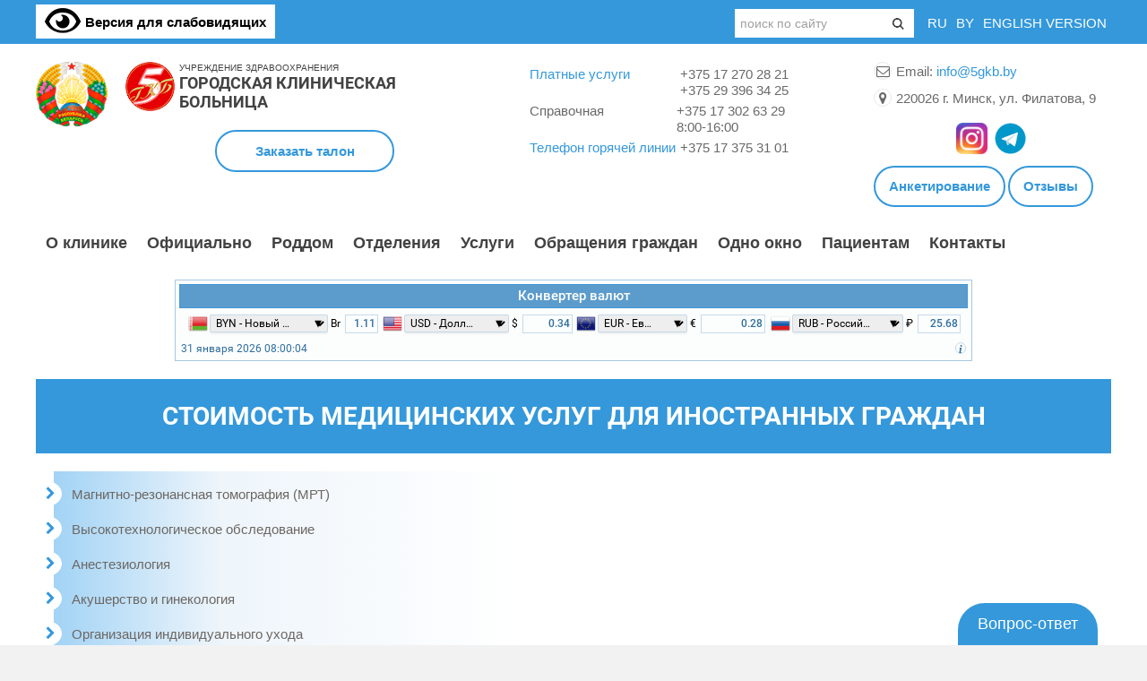

--- FILE ---
content_type: text/html; charset=utf-8
request_url: https://www.5gkb.by/uslugi/platnye-uslugi/stoimost-dlya-inostrannykh-grazhdan/
body_size: 12194
content:
<!DOCTYPE HTML><html lang=ru-ru dir=ltr data-config='{"twitter":0,"plusone":0,"facebook":0,"style":"5gkb-inner"}'><head><meta charset=utf-8><meta http-equiv=X-UA-Compatible content="IE=edge"><meta name=viewport content="width=device-width, initial-scale=1"><base href=https://www.5gkb.by/uslugi/platnye-uslugi/stoimost-dlya-inostrannykh-grazhdan/ /><meta name=robots content=index,follow /><meta http-equiv=content-type content="text/html; charset=utf-8"/><meta name=description content="Актуальная стоимость медицинских услуг для иностранных граждан в 5-й городской клинической больнице Минска. "/><title>Стоимость услуг для иностранных граждан в 5 гкб Минска</title><link href="/uslugi/platnye-uslugi/stoimost-dlya-inostrannykh-grazhdan?format=feed&amp;type=rss" rel=alternate type=application/rss+xml title="RSS 2.0"/><link href="/uslugi/platnye-uslugi/stoimost-dlya-inostrannykh-grazhdan?format=feed&amp;type=atom" rel=alternate type=application/atom+xml title="Atom 1.0"/><link href="https://www.5gkb.by/component/search/?Itemid=744&amp;format=opensearch" rel=search title="Искать Учреждение здравоохранения «5-я городская клиническая больница»" type=application/opensearchdescription+xml /><link href=/templates/5gkb-theme/favicon.ico rel="shortcut icon" type=image/vnd.microsoft.icon /> <script src="/media/plg_system_j3accessibility/dist/accessibility.min.js?eb33e3dfb6ed1f996bc6bb90dd3405ca" type="module"></script><link rel=apple-touch-icon-precomposed href=/templates/5gkb-theme/favicon.ico><meta name=google-site-verification content=MRNHj1tC7gBn8U4va2VKKPenNL8Pv3exUWhB9H_OUCA /><style>body{top:0 !important}#google_translate_element2{display:none!important}a.flag{text-decoration:none}a.flag img{vertical-align:middle;padding:0;margin:0;border:0;display:inline;height:16px;opacity:0.8}a.flag:hover img{opacity:1}html{font:normal 10px / 1.3 "Helvetica Neue",Helvetica,Arial,sans-serif;-webkit-text-size-adjust:100%;-ms-text-size-adjust:100%;background:#f2f2f2;color:#696969}body{margin:0}a{background:transparent}a:active,a:hover{outline:0}a,.uk-link{color:#3498db;text-decoration:none;cursor:pointer}a:hover,.uk-link:hover{color:#176498;text-decoration:none}b,strong{font-weight:bold}em{color:#000}audio,canvas,iframe,img,svg,video{vertical-align:middle}audio,canvas,img,svg,video{max-width:100%;height:auto;box-sizing:border-box}img{border:0}svg:not(:root){overflow:hidden}p,ul,ol,dl,blockquote,pre,address,fieldset,figure{margin:0 0 20px 0}*+p,*+ul,*+ol,*+dl,*+blockquote,*+pre,*+address,*+fieldset,*+figure{margin-top:20px}h6,.uk-h6{font-size:1.5rem;line-height:1.2}ul,ol{padding-left:30px}dt{font-weight:bold}dd{margin-left:0}address{font-style:normal}blockquote{padding-left:15px;border-left:5px solid #ebebeb;font-size:11px;line-height:15px;font-style:italic}pre{padding:10px;background:#f5f5f5;font:9px / 13px Consolas,monospace,serif;color:#4d4d4d;-moz-tab-size:4;tab-size:4;overflow:auto}article,aside,details,figcaption,figure,footer,header,main,nav,section,summary{display:block}audio:not([controls]){display:none}iframe{border:0}.uk-grid{display:-ms-flexbox;display:-webkit-flex;display:flex;-ms-flex-wrap:wrap;-webkit-flex-wrap:wrap;flex-wrap:wrap;margin:0;padding:0;list-style:none}.uk-grid:before,.uk-grid:after{content:"";display:block;overflow:hidden}.uk-grid:after{clear:both}.uk-grid>*{-ms-flex:none;-webkit-flex:none;flex:none;margin:0;float:left}.uk-grid>*>:last-child{margin-bottom:0}.uk-grid{margin-left:-20px}.uk-grid>*{padding-left:20px}@media (min-width:1220px){.uk-grid{margin-left:-30px}.uk-grid>*{padding-left:30px}}[class*='uk-width']{box-sizing:border-box;width:100%}.uk-width-1-1{width:100%}.uk-panel{display:block;position:relative}.uk-panel,.uk-panel:hover{text-decoration:none}.uk-panel:before,.uk-panel:after{content:"";display:table}.uk-panel:after{clear:both}.uk-panel>:not(.uk-panel-title):last-child{margin-bottom:0}.uk-panel-title{margin-top:0;margin-bottom:10px;font-size:22px;line-height:28px;font-weight:normal;text-transform:none;color:#4d4d4d}.uk-nav,.uk-nav ul{margin:0;padding:0;list-style:none}.uk-nav li>a{display:block;text-decoration:none}.uk-nav>li>a{padding:5px 0}.uk-nav ul{padding-left:15px}.uk-nav-navbar>li>a{color:#fff}.uk-nav-navbar>li>a:hover,.uk-nav-navbar>li>a:focus{background:#88bf8c;color:#fff;outline:none}.uk-navbar{background:rgba(0,0,0,0);color:#424242}.uk-navbar:before,.uk-navbar:after{content:"";display:table}.uk-navbar:after{clear:both}.uk-navbar-nav{margin:0;padding:0;list-style:none;float:left}.uk-navbar-nav>li{float:left;position:relative}.uk-navbar-nav>li>a{display:block;box-sizing:border-box;text-decoration:none;height:30px;padding:0 11px;line-height:1.2;color:#424242;font-size:1.8rem;font-family:"Helvetica Neue",Helvetica,Arial,sans-serif;font-weight:600}.uk-navbar-nav>li:hover>a,.uk-navbar-nav>li>a:focus,.uk-navbar-nav>li.uk-open>a{background-color:rgba(245,245,245,0);color:#3498db;outline:none}.uk-navbar-nav>li>a:active{background-color:rgba(255,255,255,0);color:#3498db}@font-face{font-family:'FontAwesome';src:url(/templates/5gkb-theme/warp/vendor/uikit/fonts/fontawesome-webfont.woff2) format('woff2'),url(/templates/5gkb-theme/warp/vendor/uikit/fonts/fontawesome-webfont.woff) format("woff"),url(/templates/5gkb-theme/warp/vendor/uikit/fonts/fontawesome-webfont.ttf) format("truetype");font-weight:normal;font-style:normal;font-display:swap}[class*='uk-icon-']{font-family:FontAwesome;display:inline-block;font-weight:normal;font-style:normal;line-height:1;-webkit-font-smoothing:antialiased;-moz-osx-font-smoothing:grayscale}[class*='uk-icon-'],[class*='uk-icon-']:hover,[class*='uk-icon-']:focus{text-decoration:none}.uk-icon-envelope-o:before{content:"\f003"}.uk-icon-map-marker:before{content:"\f041"}.uk-icon-envelope:before{content:"\f0e0"}.uk-icon-map:before{content:"\f279"}.uk-dropdown,.uk-dropdown-blank{display:none;position:absolute;z-index:1020;box-sizing:border-box;width:370px}.uk-dropdown{padding:15px;background:#feece1;color:#525353;font-size:1rem;vertical-align:top}.uk-dropdown:focus{outline:none}.uk-dropdown .uk-nav{margin:0 -15px}@media (min-width:780px){.uk-dropdown:not(.uk-dropdown-stack)>.uk-dropdown-grid{margin-left:-15px;margin-right:-15px}.uk-dropdown:not(.uk-dropdown-stack)>.uk-dropdown-grid>[class*='uk-width-']{padding-left:15px;padding-right:15px}.uk-dropdown:not(.uk-dropdown-stack)>.uk-dropdown-grid>[class*='uk-width-']:nth-child(n+2){border-left:1px solid #ebebeb}}@media (max-width:779px){.uk-dropdown-grid>[class*='uk-width-']{width:100%}.uk-dropdown-grid>[class*='uk-width-']:nth-child(n+2){margin-top:15px}}.uk-dropdown-navbar{margin-top:0;background:#feece1;color:#545252}.uk-text-large{font-size:1.8rem;line-height:1.2;font-weight:normal}.uk-text-bold{font-weight:bold}.uk-text-right{text-align:right !important}.uk-text-uppercase{text-transform:uppercase !important}.uk-container{box-sizing:border-box;max-width:1220px;padding:0 10px}@media (min-width:1220px){.uk-container{max-width:1220px;padding:0 10px}}.uk-container:before,.uk-container:after{content:"";display:table}.uk-container:after{clear:both}.uk-container-center{margin-left:auto;margin-right:auto}.uk-margin-right{margin-right:20px !important}.uk-margin-small-top{margin-top:10px !important}.uk-margin-bottom-remove{margin-bottom:0 !important}.uk-display-block{display:block !important}@media (min-width:780px) and (max-width:1219px){.uk-visible-large{display:none !important}}@media (max-width:779px){.uk-visible-large{display:none !important}.uk-hidden-small{display:none !important}}.uk-hidden{display:none !important;visibility:hidden !important}.uk-flex{display:-ms-flexbox;display:-webkit-flex;display:flex}.uk-flex>*,.uk-flex-inline>*{-ms-flex-negative:1}.uk-flex-middle{-ms-flex-align:center;-webkit-align-items:center;align-items:center}.uk-flex-space-between{-ms-flex-pack:justify;-webkit-justify-content:space-between;justify-content:space-between}.uk-flex-wrap{-ms-flex-wrap:wrap;-webkit-flex-wrap:wrap;flex-wrap:wrap}@media print{*,*:before,*:after{background:transparent !important;color:black !important;box-shadow:none !important;text-shadow:none !important}a,a:visited{text-decoration:underline}tr,img{page-break-inside:avoid}img{max-width:100% !important}p,h2,h3{orphans:3;widows:3}h2,h3{page-break-after:avoid}}.uk-search{display:inline-block;position:relative;margin:0}.uk-search:before{content:"\f002";position:absolute;top:0;left:0;width:30px;line-height:32px;text-align:center;font-family:FontAwesome;font-size:22px;color:#a1a0a1;left:inherit;right:0;background:transparent}.uk-search-field::-moz-focus-inner{border:0;padding:0}.uk-search-field::-webkit-search-cancel-button,.uk-search-field::-webkit-search-decoration{-webkit-appearance:none}.uk-search-field::-ms-clear{display:none}.uk-search-field::-moz-placeholder{opacity:1}.uk-search-field{box-sizing:border-box;margin:0;border-radius:0;font:inherit;color:#a1a0a1;-webkit-appearance:none;width:228px;height:32px;padding:0 0 0 30px;border:1px solid #d3d5d5;background:#fff;-webkit-transition:all 0.2s linear;transition:all 0.2s linear;vertical-align:middle;padding:0 30px 0 10px}.uk-search-field:-ms-input-placeholder{color:#a1a0a1 !important}.uk-search-field::-moz-placeholder{color:#a1a0a1}.uk-search-field::-webkit-input-placeholder{color:#a1a0a1}.uk-search-field:focus{outline:0}.uk-search-field:focus,.uk-search.uk-active .uk-search-field{width:228px}.uk-text-bold{font-weight:600}html{overflow-y:scroll;font-size:10px;line-height:1.3}.uk-text-uppercase{text-transform:uppercase!important}*,*:before,*:after{box-sizing:border-box}.robotoB{font-family:RobotoB,Arial}.m-r-5{margin-right:5px}.container-body{background:#fff;max-width:1600px;margin:0 auto;overflow:hidden}.tm-toolbar{padding-top:5px}.tm-toolbar .uk-search{display:block}.tm-toolbar .uk-search-field{padding:0 30px 0 5px;width:200px;border-color:#fff;transition:.3s;background:#fff url(/images/icons/search.png) no-repeat right 10px center}.tm-toolbar .uk-search-field:focus{width:200px;border-color:#d3d5d5;padding-left:10px}.uk-icon-circle-b{width:20px;height:20px;border:1px solid #e9e9e9;border-radius:50%;text-align:center;line-height:20px}.uk-search:before{display:none}.uk-panel-search{position:relative}.uk-panel-search .uk-search-field{font-size:14px}.header{margin-top:30px}@media (max-width:1219px){.header{margin-top:0}}@media (max-width:1000px){.header__middle .box{flex-wrap:wrap}}@media (max-width:779px){.header__middle .box{justify-content:center}}.uk-container-logo{width:425px;margin-right:50px}@media (max-width:1000px){.uk-container-logo{flex:1 100%;margin-bottom:10px}}@media (max-width:768px){.uk-container-logo{margin-right:0;display:flex;justify-content:center}.uk-container-logo>p{margin-left:0 !important}}.uk-container-logo a{transition:0.3s;padding-left:60px;background:url(/images/icons/logo.png) no-repeat 0 0;color:#424242;text-decoration:none;display:block;min-height:56px}.uk-container-logo a:hover{color:#3498db}.m-r-5{margin-right:5px}.m-t-5{margin-top:5px}.uk-header-translate{margin-left:10px}.uk-header-translate a{color:#fff;padding:5px;font-size:1.5em;display:inline-block;text-align:center;line-height:1.2;transition:0.3s;text-transform:uppercase}.uk-header-translate a:hover{color:#000}.uk-header-translate-en{margin-left:0}.button{padding:12px 35px;border-radius:30px;border:2px solid;transition:.2s;display:inline-block}.button-blue{border-color:#3498db;color:#3498db}.button-blue:hover{color:#fff;background:#3498db}.tm-navbar{margin-right:auto}.tm-navbar .uk-navbar-nav{float:none;position:relative}.tm-navbar .uk-navbar-nav>li{display:inline-block;float:none;padding:0}.tm-navbar .uk-navbar-nav>li>a{transition:all 200ms ease;height:auto}@media (max-width:1219px){.tm-navbar{margin-right:0;margin-left:auto;flex:1 1 1200px;order:1;justify-content:center;text-align:center;background:#3598db;margin-top:20px}}.uk-dropdown .uk-nav{margin:0}.tm-navbar .uk-dropdown-navbar{margin-top:0;text-align:left;padding:0;width:225px;top:35px !important;padding:15px}.uk-nav-navbar>li>a{color:#545252;font-size:1.6rem;font-weight:normal;transition:all 200ms ease;line-height:1.2;padding:5px 10px}.uk-nav-navbar>li>a:hover{background:transparent;color:#2a55a9}.uk-nav-navbar>li:last-child>a{border:0}.tm-toolbar-wrapper{background-color:#3498db;padding-bottom:2px;margin-bottom:20px}h1,h2,h3,h4,h5,h6,.h1,.h2,.h3,.h4,.h5,.h6{font-family:"Roboto Condensed",sans-serif}@media (max-width:779px){.uk-container-logo a{min-height:60px}.uk-panel-search{display:none}}@media (max-width:480px){.uk-text-large{font-size:16px;line-height:20px}html{font-size:8px}}@media (max-width:768px){.assebility{max-width:180px}}.tm-toolbar__right{margin-right:auto}.assebility a{display:inline-flex;height:38px;align-items:center;background-color:#fff;padding:2px 10px;color:#000;transition:0.3s;font-size:1.5rem;font-weight:bold}.assebility a img{margin-right:5px}.assebility a:hover{background-color:#fff;text-decoration:underline}.assebility a i{margin-right:5px}.my-btn{padding:12px 15px;border-color:#3498db;color:#3498db;border-radius:30px;border:2px solid;transition:.2s;display:inline-block}@media (max-width:350px){.uk-panel-search{margin-left:20px;width:32px;height:32px;position:relative;top:43px;right:-69px}.tm-toolbar .uk-search-field{width:59px;padding:0 54px 0 0px}}.uk-dropdown-navbar{background:#2a3b4d}.uk-nav-navbar>li>a{color:#ababae}.uk-nav-navbar>li>a:hover{color:#fff;background:#88bf8c00}.tm-navbar .uk-navbar-nav>li{display:inline-block !important}.uk-navbar-nav li:nth-child(6) .uk-dropdown-navbar{width:450px;margin-left:-70px}.text-smaill-logo{font-size:10px!important;line-height:1.3!important;font:normal 10px / 1.3 "Helvetica Neue",Helvetica,Arial,sans-serif!important}.button{padding:12px 15px}.my-btn{padding:12px 15px !important;border-color:#3498db !important;color:#3498db !important;border-radius:30px;border:2px solid;transition:.2s;display:flex !important;background:none !important;min-height:0 !important;font-size:15px !important;width:200px;align-items:center;justify-content:center;margin-left:200px;font-weight:600 !important}.my-btn:hover{color:#fff !important;background-color:#3498db !important}@media (max-width:769px){.my-btn{margin-left:unset}}h1,h2,h3,h4,.uk-h1,.uk-h2{word-wrap:normal}ol{padding-left:30px}ul{padding-left:0px}em{color:#696969}h2{font-weight:normal}.my-btn{padding:12px 15px;border-color:#3498db !important;color:#3498db !important;border-radius:30px;border:2px solid;transition:.2s;display:inline-block;background:none !important}@font-face{font-family:'FontAwesome';src:url(/templates/5gkb-theme/warp/vendor/uikit/fonts/fontawesome-webfont.eot);src:url(/templates/5gkb-theme/warp/vendor/uikit/fonts/fontawesome-webfont.eot#iefix) format("embedded-opentype"),url(/templates/5gkb-theme/warp/vendor/uikit/fonts/fontawesome-webfont.woff) format("woff"),url(/templates/5gkb-theme/warp/vendor/uikit/fonts/fontawesome-webfont.ttf) format("truetype");font-weight:normal;font-style:normal;font-display:swap}@font-face{font-family:'RobotoM';src:url(/templates/5gkb-theme/warp/vendor/uikit/fonts/Roboto-Medium.eot);src:url(/templates/5gkb-theme/warp/vendor/uikit/fonts/Roboto-Medium.eot#iefix) format("embedded-opentype"),url(/templates/5gkb-theme/warp/vendor/uikit/fonts/Roboto-Medium.woff) format("woff"),url(/templates/5gkb-theme/warp/vendor/uikit/fonts/fRoboto-Medium.ttf) format("truetype");font-weight:normal;font-style:normal;font-display:swap}@font-face{font-family:'RobotoB';src:url(/templates/5gkb-theme/warp/vendor/uikit/fonts/Roboto-Bold.eot);src:url(/templates/5gkb-theme/warp/vendor/uikit/fonts/Roboto-Bold.eot#iefix) format("embedded-opentype"),url(/templates/5gkb-theme/warp/vendor/uikit/fonts/Roboto-Bold.woff) format("woff"),url(/templates/5gkb-theme/warp/vendor/uikit/fonts/Roboto-Bold.ttf) format("truetype");font-weight:normal;font-style:normal;font-display:swap}</style><link rel=preload href=/media/plg_jchoptimize/assets/gz/38a6768c4abd6ef94e86fdeccbafef4a.css as=style onload="this.onload=null;this.rel='stylesheet'"><noscript><link rel=stylesheet href=/media/plg_jchoptimize/assets/gz/38a6768c4abd6ef94e86fdeccbafef4a.css></noscript> <script>(function(w){"use strict";if(!w.loadCSS){w.loadCSS=function(){};}
var rp=loadCSS.relpreload={};rp.support=(function(){var ret;try{ret=w.document.createElement("link").relList.supports("preload");}catch(e){ret=false;}
return function(){return ret;};})();rp.bindMediaToggle=function(link){var finalMedia=link.media||"all";function enableStylesheet(){if(link.addEventListener){link.removeEventListener("load",enableStylesheet);}else if(link.attachEvent){link.detachEvent("onload",enableStylesheet);}
link.setAttribute("onload",null);link.media=finalMedia;}
if(link.addEventListener){link.addEventListener("load",enableStylesheet);}else if(link.attachEvent){link.attachEvent("onload",enableStylesheet);}
setTimeout(function(){link.rel="stylesheet";link.media="only x";});setTimeout(enableStylesheet,3000);};rp.poly=function(){if(rp.support()){return;}
var links=w.document.getElementsByTagName("link");for(var i=0;i<links.length;i++){var link=links[i];if(link.rel==="preload"&&link.getAttribute("as")==="style"&&!link.getAttribute("data-loadcss")){link.setAttribute("data-loadcss",true);rp.bindMediaToggle(link);}}};if(!rp.support()){rp.poly();var run=w.setInterval(rp.poly,500);if(w.addEventListener){w.addEventListener("load",function(){rp.poly();w.clearInterval(run);});}else if(w.attachEvent){w.attachEvent("onload",function(){rp.poly();w.clearInterval(run);});}}
if(typeof exports!=="undefined"){exports.loadCSS=loadCSS;}
else{w.loadCSS=loadCSS;}}(typeof global!=="undefined"?global:this));</script><noscript><style>.jch-lazyload{display:none}</style> </noscript> </head><body class=tm-noblog><div class=container-body><div class=tm-toolbar-wrapper><div class="uk-container uk-container-center"><div class="tm-toolbar uk-flex uk-flex-middle"><div class=tm-toolbar__right><div class=uk-panel><div class=assebility><a title="Версия для слабовидящих"><img src=/images/icons/assets.png alt="Версия для слабовидящих" width=40 height=40 />Версия для слабовидящих</a></div></div></div><div class="uk-panel-search uk-text-right"><form id=search-355 class=uk-search action=/uslugi/platnye-uslugi/stoimost-dlya-inostrannykh-grazhdan method=post role=search data-uk-search="{'source': '/component/search/?tmpl=raw&amp;type=json&amp;ordering=&amp;searchphrase=all', 'param': 'searchword', 'msgResultsHeader': 'Результаты поиска', 'msgMoreResults': 'Показать все результаты', 'msgNoResults': 'Ничего не найдено!', flipDropdown: 1}"> <input class=uk-search-field type=search name=searchword placeholder="поиск по сайту"> <input type=hidden name=task value=search> <input type=hidden name=option value=com_search> <input type=hidden name=Itemid value=744> </form></div><div class=uk-header-translate><div class=" uk-module-language"><div id=google_translate_element2></div> <a href=# onclick="doGTranslate('ru|ru');return false;" title=Russian class="flag nturl notranslate"><img src=/modules/mod_gtranslate/tmpl/lang/16/ru.png height=16 width=16 alt=ru /></a><a href=# onclick="doGTranslate('ru|be');return false;" title=Belarusian class="flag nturl notranslate"><img src=/modules/mod_gtranslate/tmpl/lang/16/be.png height=16 width=16 alt=be /></a></div></div><div class="uk-header-translate uk-header-translate-en"><div class=""><div><a href=/home/>English version</a></div></div></div></div></div></div><div class=header__middle><div class="uk-container uk-container-center"><div class="uk-flex box uk-flex-wrap uk-flex-space-between"><div class=uk-container-logo><div><img src=/images/content/Belarus_gerbnew.png style="float: left;" alt=Belarus_gerb width=80 height=72 /></div><p style="margin-left: 100px; margin-top: 0px;"><a href=/ class=uk-text-uppercase> <span class="uk-display-block text-smaill-logo">учреждение здравоохранения</span> <span class="uk-text-large robotoB uk-display-block">городская клиническая больница</span></a></p><div><a href="https://public.ehealth.by/staging/Home?hospitalId=10" target=_blank rel="nofollow noopener" class=my-btn>Заказать талон</a></div></div><div class=tm-toolbar__contact><div class=uk-panel><div class="uk-margin-right uk-h6"><p class="uk-margin-bottom-remove m-t-5 uk-flex uk-flex-space-between"><span class=m-r-5><a href=/uslugi/platnye-uslugi/>Платные услуги </a></span><span>+375 17 270 28 21<br />+375 29 396 34 25</span></p><p class="uk-margin-bottom-remove m-t-5 uk-flex uk-flex-space-between"><span class=m-r-5>Справочная </span><span>+375 17 302 63 29&nbsp;<br /><span><span>8:00-16:00</span></span> </span></p><p class="uk-margin-bottom-remove m-t-5 uk-flex uk-flex-space-between"><span class=m-r-5><a href=/obrashcheniya-grazhdan/telefony-goryachej-linii/>Телефон горячей линии </a></span><span>+375 17 375 31 01</span></p></div></div></div><div class=header-address><div class=""><div class="uk-hidden-small uk-h6"><div><i class="uk-icon-circle-b uk-icon-envelope-o m-r-5"></i>Email: <a href=mailto:info@5gkb.by>info@5gkb.by</a></div><div class=uk-margin-small-top><i class="uk-icon-circle-b uk-icon-map-marker m-r-5"></i>220026 г. Минск, ул. Филатова, 9</div><div>&nbsp;</div><div style="text-align: center;"><a href="https://www.instagram.com/5gkb_minsk?igsh=MWZ5aGF6anRzYTd2cw==" target=_blank rel=noopener><img src=/images/icons/Instagram.png width=35 height=35 alt=Instagram style="vertical-align: middle;"/></a>&nbsp;&nbsp;<a href=https://t.me/gkb_5 target=_blank rel=noopener><img src=[data-uri] data-src=/images/icons/telegram.png class=jch-lazyload width=35 height=35 alt=telegram style="vertical-align: middle;"/><noscript><img src=/images/icons/telegram.png width=35 height=35 alt=telegram style="vertical-align: middle;"/></noscript></a>&nbsp;<br style="clear: left;"/></div></div><div>&nbsp;</div><div class="uk-hidden-small uk-margin-right"><a href="https://docs.google.com/forms/d/1vIZHDzGOa7nswGEFFXjwZ1S89I3PBlN3p6oPTzQWlyQ/viewform?edit_requested=true" target=_blank rel="nofollow noopener" class="button button-blue uk-text-bold uk-h6 uk-visible-large">Анкетирование</a> <a href=/otzyvy class="button button-blue uk-text-bold uk-h6 uk-visible-large">Отзывы</a></div></div></div></div></div></div><header class=header><div class=uk-scroll-menu data-uk-sticky="{animation: 'uk-animation-slide-top',showup: true,clsactive: 'tm-navbar-fixed',media: 1219}"><div class="uk-container uk-container-center"><div class="uk-flex uk-flex-middle uk-flex-wrap"><div class=tm-navbar> <nav class="uk-navbar uk-visible-large"><ul class=uk-navbar-nav> <li class=uk-parent data-uk-dropdown="{'preventflip':'y'}" aria-haspopup=true aria-expanded=false><a href=/o-klinike>О клинике</a><div class="uk-dropdown uk-dropdown-navbar uk-dropdown-width-1"><div class="uk-grid uk-dropdown-grid"><div class=uk-width-1-1><ul class="uk-nav uk-nav-navbar"><li><a href=/o-klinike/rukovodstvo-bolnitsy>Руководство больницы</a></li><li><a href=/nashi-spetsialisty class=hidden-child-menu>Специалисты </a></li><li><a href=/o-klinike/kafedry-rabotayushchie-na-baze-kliniki>Кафедры, работающие на базе клиники</a></li><li><a href=/o-klinike/stazhirovka-rukovodyashchikh-rabotnikov-i-spetsialistov>Стажировка руководящих работников и специалистов</a></li><li><a href=/o-klinike/nauka-i-innovatsii>Наука и инновации</a></li><li><a href=/o-klinike/vakansii>Вакансии</a></li><li><a href=https://www.prof.5gkb.by/ rel="noopener noreferrer nofollow" target=_blank>Первичная профсоюзная организация</a></li><li><a href=/o-klinike/novosti-kliniki>Новости клиники</a></li><li><a href=/o-klinike/pressa-o-nas target=_blank>Пресса о нас</a></li><li><a href=/istoriya>История больницы</a></li></ul></div></div></div></li><li class=uk-parent data-uk-dropdown="{'preventflip':'y'}" aria-haspopup=true aria-expanded=false><a href=/ofitsialno>Официально</a><div class="uk-dropdown uk-dropdown-navbar uk-dropdown-width-1"><div class="uk-grid uk-dropdown-grid"><div class=uk-width-1-1><ul class="uk-nav uk-nav-navbar"><li><a href=/ofitsialno/pravovaya-dokumentatsiya>Правовая документация</a></li><li><a href=/ofitsialno/protivodejstvie-korruptsii>Противодействие коррупции</a></li><li><a href=/ofitsialno/molodezhnaya-politika>Молодежная политика</a></li><li><a href=/ofitsialno/sotsialnaya-zashchita>Социальная защита</a></li><li><a href=/ofitsialno/ugolok-izbiratelya>Уголок избирателя</a></li><li><a href=/ofitsialno/ideologicheskaya-rabota>Идеологическая работа</a></li></ul></div></div></div></li><li class=uk-parent data-uk-dropdown="{'preventflip':'y'}" aria-haspopup=true aria-expanded=false><a href=/rodilnyj-dom-5 class=hidden-child-menu>Роддом</a><div class="uk-dropdown uk-dropdown-navbar uk-dropdown-width-1"><div class="uk-grid uk-dropdown-grid"><div class=uk-width-1-1><ul class="uk-nav uk-nav-navbar"><li><a href=/rodilnyj-dom-5/polezno-znat>Полезно знать</a></li><li><a href=/rodilnyj-dom-5/press-tsentr>Пресс-центр роддома</a></li><li><a href=/rodilnyj-dom-5/3d-tur>3D-тур</a></li></ul></div></div></div></li><li class=uk-parent data-uk-dropdown="{'preventflip':'y'}" aria-haspopup=true aria-expanded=false><a href=/vse-otdelenia>Отделения</a><div class="uk-dropdown uk-dropdown-navbar uk-dropdown-width-1"><div class="uk-grid uk-dropdown-grid"><div class=uk-width-1-1><ul class="uk-nav uk-nav-navbar"><li><a href=/rodilnyj-dom-5/otdeleniya-roddoma>Отделения роддома</a></li><li><a href=/otdelenia/otd-kliniki>Отделения клиники</a></li></ul></div></div></div></li><li class=uk-parent data-uk-dropdown="{'preventflip':'y'}" aria-haspopup=true aria-expanded=false><a href=/uslugi>Услуги</a><div class="uk-dropdown uk-dropdown-navbar uk-dropdown-width-1"><div class="uk-grid uk-dropdown-grid"><div class=uk-width-1-1><ul class="uk-nav uk-nav-navbar"><li><a href=/uslugi/napravleniya>Направления лечения</a></li><li><a href=/uslugi/platnye-uslugi>Стоимость услуг</a></li><li><a href=/uslugy/platnye-uslugi-vykhodnoj-den>Платные услуги в выходной день</a></li><li><a href=/uslugi/poryadok-predostavleniya-platnykh-uslug>Порядок предоставления платных услуг</a></li><li><a href=/uslugi/sposoby-oplaty-uslug>Способы оплаты услуг</a></li><li><a href=/uslugi/in-grazhdanam>Иностранным гражданам</a></li><li><a href=/uslugi/inostrannym-grazhdanam>Программы лечения для иностранных граждан</a></li><li><a href=/uslugi/klinicheskie-ispytaniya>Клинические испытания</a></li></ul></div></div></div></li><li class=uk-parent data-uk-dropdown="{'preventflip':'y'}" aria-haspopup=true aria-expanded=false><a href=/obrashcheniya-grazhdan>Обращения граждан</a><div class="uk-dropdown uk-dropdown-navbar uk-dropdown-width-1" style="min-width: 400px; max-width: 400px; width:400px;"><div class="uk-grid uk-dropdown-grid"><div class=uk-width-1-1><ul class="uk-nav uk-nav-navbar"><li><a href=/obrashcheniya-grazhdan/poryadok-podachi-i-rassmotreniya-obrashchenij>Порядок подачи и рассмотрения обращений</a></li><li><a href=/obrashcheniya-grazhdan/elektronnye-obrashcheniya>Электронные обращения</a></li><li><a href=/obrashcheniya-grazhdan/kniga-zamechanij-i-predlozhenij>Книга замечаний и предложений</a></li><li><a href=/obrashcheniya-grazhdan/vopros-otvet>Вопрос-ответ</a></li><li><a href=/obrashcheniya-grazhdan/grafik-lichnogo-priema>График личного приема администрацией</a></li><li><a href=/obrashcheniya-grazhdan/grafik-lichnogo-priema-grazhdan-v-subbotnie-dni>График личного приема граждан в субботние дни</a></li><li><a href=/obrashcheniya-grazhdan/grafik-lichnogo-prijoma-grazhdan-zaveduyushchimi-otdeleniyami>График личного приёма граждан заведующими отделениями</a></li><li><a href=/obrashcheniya-grazhdan/grafik-pryamykh-telefonnykh-linij>График «прямых телефонных линий»</a></li><li><a href=/obrashcheniya-grazhdan/informatsiya-o-vyshestoyashchikh-organizatsiyakh>Информация о вышестоящих организациях</a></li><li><a href=/obrashcheniya-grazhdan/telefony-goryachej-linii>Телефоны "горячей линии"</a></li></ul></div></div></div></li><li><a href=/odno-okno>Одно окно</a></li><li class=uk-parent data-uk-dropdown="{'preventflip':'y'}" aria-haspopup=true aria-expanded=false><a href=/patsientam>Пациентам</a><div class="uk-dropdown uk-dropdown-navbar uk-dropdown-width-1"><div class="uk-grid uk-dropdown-grid"><div class=uk-width-1-1><ul class="uk-nav uk-nav-navbar"><li><a href=/patsientam/pravila-vnutrennego-rasporyadka>Правила внутреннего распорядка</a></li><li><a href=/patsientam/poryadok-gospitalizatsii>Порядок госпитализации</a></li><li><a href=/patsientam/ob-yavleniya>Объявления</a></li><li><a href=/patsientam/shkoly-zdorovya>Школы здоровья</a></li><li><a href=/patsientam/edinye-dni-zdorovya>Единые дни здоровья</a></li><li><a href=/patsientam/zdorovyj-obraz-zhizni>Здоровый образ жизни</a></li><li><a href=/patsientam/okazanie-psikhologicheskoj-pomoshchi-patsientam>Оказание психологической помощи пациентам</a></li><li><a href=/patsientam/telefony-doveriya-i-psikhologicheskoj-pomoshchi>Телефоны доверия и психологической помощи</a></li><li><a href=/patsientam/ambulatornyj-konsultativnyj-priem-vracha-nevrologa-po-predvaritelnoj-zapisi>Амбулаторный консультативный прием по предварительной записи</a></li><li><a href=/patsientam/okazanie-narkologicheskoj-pomoshchi>Оказание наркологической помощи</a></li></ul></div></div></div></li><li><a href=/kontakty>Контакты</a></li><li><a href=/otzyvy class=uk-visible-small>Отзывы</a></li></ul></nav> <a href=#offcanvas class="uk-navbar-toggle uk-hidden-large" data-uk-offcanvas>Меню</a> </div></div></div></div><div class=tm-fullscreen-header> </div> </header><div class="tm-fullscreen-image uk-margin-top-30 uk-margin-bottom uk-main-content"><div class="uk-container uk-container-center"><div class="tm-middle uk-grid" data-uk-grid-match data-uk-grid-margin><div class="tm-main uk-width-medium-1-1"><div id=gcw_mainFPFsKhYNI class=gcw_mainFPFsKhYNI></div><main class=tm-content><div id=system-message-container> </div><div class=category-list><div><div class=content-category><h2> Стоимость медицинских услуг для иностранных граждан </h2><div class=category-desc><div class=clr></div></div><form action=https://www.5gkb.by/uslugi/platnye-uslugi/stoimost-dlya-inostrannykh-grazhdan/ method=post name=adminForm id=adminForm class=form-inline><table class="category table table-striped table-bordered table-hover"> <tbody> <tr class=cat-list-row0> <td class=list-title> <a href=/uslugi/platnye-uslugi/stoimost-dlya-inostrannykh-grazhdan/mrt-2> Магнитно-резонансная томография (МРТ) </a> </td> </tr> <tr class=cat-list-row1> <td class=list-title> <a href=/uslugi/platnye-uslugi/stoimost-dlya-inostrannykh-grazhdan/vysokotekhnologicheskoe-obsledovanie> Высокотехнологическое обследование </a> </td> </tr> <tr class=cat-list-row0> <td class=list-title> <a href=/uslugi/platnye-uslugi/stoimost-dlya-inostrannykh-grazhdan/anesteziologiya> Анестезиология </a> </td> </tr> <tr class=cat-list-row1> <td class=list-title> <a href=/uslugi/platnye-uslugi/stoimost-dlya-inostrannykh-grazhdan/akusherstvo-i-ginekologiya> Акушерство и гинекология </a> </td> </tr> <tr class=cat-list-row0> <td class=list-title> <a href=/uslugi/platnye-uslugi/stoimost-dlya-inostrannykh-grazhdan/organizatsiya-individualnogo-ukhoda> Организация индивидуального ухода </a> </td> </tr> <tr class=cat-list-row1> <td class=list-title> <a href=/uslugi/platnye-uslugi/stoimost-dlya-inostrannykh-grazhdan/traktsionnaya-terapiya-pri-zabolevaniyakh-pozvonochnika> Тракционная терапия при заболеваниях позвоночника </a> </td> </tr> <tr class=cat-list-row0> <td class=list-title> <a href=/uslugi/platnye-uslugi/stoimost-dlya-inostrannykh-grazhdan/baroterapiya> Баротерапия </a> </td> </tr> <tr class=cat-list-row1> <td class=list-title> <a href=/uslugi/platnye-uslugi/stoimost-dlya-inostrannykh-grazhdan/nevrologicheskie-manipulyatsii-blokady> Неврологические манипуляции (блокады) </a> </td> </tr> <tr class=cat-list-row0> <td class=list-title> <a href=/uslugi/platnye-uslugi/stoimost-dlya-inostrannykh-grazhdan/klinicheskaya-laboratoriya-3> Клинические лабораторные исследования </a> </td> </tr> <tr class=cat-list-row1> <td class=list-title> <a href=/uslugi/platnye-uslugi/stoimost-dlya-inostrannykh-grazhdan/fizioterapiya> Физиотерапия </a> </td> </tr> <tr class=cat-list-row0> <td class=list-title> <a href=/uslugi/platnye-uslugi/stoimost-dlya-inostrannykh-grazhdan/rentgenovskaya-kompyuternaya-tomografiya> Рентгеновская компьютерная томография </a> </td> </tr> <tr class=cat-list-row1> <td class=list-title> <a href=/uslugi/platnye-uslugi/stoimost-dlya-inostrannykh-grazhdan/endoskopicheskaya-diagnostika> Эндоскопическая диагностика </a> </td> </tr> <tr class=cat-list-row0> <td class=list-title> <a href=/uslugi/platnye-uslugi/stoimost-dlya-inostrannykh-grazhdan/funktsionalnaya-diagnostika> Функциональная диагностика </a> </td> </tr> <tr class=cat-list-row1> <td class=list-title> <a href=/uslugi/platnye-uslugi/stoimost-dlya-inostrannykh-grazhdan/ultrazvukovaya-diagnostika> Ультразвуковая диагностика </a> </td> </tr> <tr class=cat-list-row0> <td class=list-title> <a href=/uslugi/platnye-uslugi/stoimost-dlya-inostrannykh-grazhdan/rentgenologicheskie-issledovaniya> Рентгенологические исследования </a> </td> </tr> <tr class=cat-list-row1> <td class=list-title> <a href=/uslugi/platnye-uslugi/stoimost-dlya-inostrannykh-grazhdan/rentgenendovaskulyarnaya-khirurgiya> Рентгенэндоваскулярная хирургия </a> </td> </tr> <tr class=cat-list-row0> <td class=list-title> <a href=/uslugi/platnye-uslugi/stoimost-dlya-inostrannykh-grazhdan/prebyvanie-v-otdeleniyakh-khirurgicheskogo-i-terapevticheskogo-profilya> Пребывание пациента в стационаре </a> </td> </tr> <tr class=cat-list-row1> <td class=list-title> <a href=/uslugi/platnye-uslugi/stoimost-dlya-inostrannykh-grazhdan/konsultatsii-vrachej-spetsialistov-v-tom-chisle-sotrudnikov-kafedr> Консультации врачей - специалистов, в том числе сотрудников кафедр </a> </td> </tr> <tr class=cat-list-row0> <td class=list-title> <a href=/uslugi/platnye-uslugi/stoimost-dlya-inostrannykh-grazhdan/nejrokhirurgiya> Нейрохирургия </a> </td> </tr> <tr class=cat-list-row1> <td class=list-title> <a href=/uslugi/platnye-uslugi/stoimost-dlya-inostrannykh-grazhdan/manipulyatsii-obshchego-naznacheniya> Манипуляции общего назначения </a> </td> </tr> </tbody> </table> </form> </div> </div> </div> </main> </div> </div> </div> </div><div id=tm-fullscreen-i class="tm-fullscreen-image "><div class="uk-container uk-container-center"><section class="uk-grid-collapse " data-uk-grid-match="{target:'> div > .uk-panel'}" data-uk-grid-margin><div class=""><div class="uk-container uk-container-center"><div class="uk-grid uk-grid-small" data-uk-grid-margin><div class="uk-width-medium-3-10 uk-text-center-small"><div class="uk-container-logo uk-container-logo-footer"><div class=uk-container-logo-text><a href=/home/ class=uk-text-uppercase> <span class="uk-display-block uk-container-logo-footer-small">учреждение здравоохранения</span> <span class="uk-text-bold uk-text-large robotoB uk-display-block uk-container-logo-footer-large">городская клиническая <br /> больница</span> </a></div></div><br />&nbsp;&nbsp;&nbsp;<img src=[data-uri] data-src=/images/banners/tibo2018_prizer.jpg class=jch-lazyload alt="ip 2018" width=150 height=70 /><noscript><img src=/images/banners/tibo2018_prizer.jpg alt="ip 2018" width=150 height=70 /></noscript><br />&nbsp;&nbsp;&nbsp; <p><a href=#my-id data-uk-modal><img class="uk-border-square jch-lazyload" src=[data-uri] data-src=/images/link/QR-ocenka15092022.png width=110 height=110 /><noscript><img class=uk-border-square src=/images/link/QR-ocenka15092022.png width=110 height=110 /></noscript></a></p></div><div class=uk-width-medium-7-10><div class="uk-grid uk-grid-small block-footer" data-uk-grid-margin><div class="uk-width-medium-1-3 uk-text-right uk-text-center-small"><p class="block-footer__title robotoM uk-text-contrast uk-h6 uk-text-uppercase uk-text-right uk-text-center-small">контакты</p><div class="phone-block phone-block-1"><p><span style="color: #ffffff;">220026, г. Минск, ул. Филатова, д. 9 проезд от ст.м. Партизанская, авт. №59, авт. №70</span></p></div><div class="phone-block phone-block-2"><p><span style="color: #ffffff;">Платные услуги +375 17 270-28-21</span><br /><span style="color: #ffffff;">+375 29 396 34 25</span><br /><span style="color: #ffffff;">Справочная роддома +375 17 302-63-29</span></p></div><div class="phone-block phone-block-3"><p><span style="color: #ffffff;">Email:</span> <span id=cloak28053b500d32c034de0ff13a467e88d7>Адрес электронной почты защищен от спам-ботов. Для просмотра адреса в вашем браузере должен быть включен Javascript.</span></p><p><a href=/karta-sajta target=_blank rel="noopener noreferrer">Карта сайта</a></p><br /> <a href="https://www.instagram.com/5gkb_minsk?igsh=MWZ5aGF6anRzYTd2cw==" target=_blank rel=noopener><img src=[data-uri] data-src=/images/icons/Instagram.png class=jch-lazyload width=25 height=25 alt=Instagram style="vertical-align: middle;"/><noscript><img src=/images/icons/Instagram.png width=25 height=25 alt=Instagram style="vertical-align: middle;"/></noscript>&nbsp; Найди нас в Instagram</a>&nbsp;&nbsp;<br style="clear: left;"/></div></div><div class="uk-width-small-1-2 uk-width-medium-1-3 uk-text-right uk-text-center-small uk-hidden-small"><p class="block-footer__title robotoM uk-text-contrast uk-h6 uk-text-uppercase uk-text-right uk-text-center-small">Услуги</p><div class=footer-menu><ul class="nav menu mod-list"> <li class=item-646><a href=/rodilnyj-dom-5>Родильный дом »</a></li><li class=item-647><a href=/uslugi/inostrannym-grazhdanam>Иностранным гражданам »</a></li><li class=item-648><a href=/uslugi/klinicheskie-ispytaniya>Клинические испытания »</a></li><li class="item-649 alias-parent-active"><a href=/uslugi/napravleniya>Направления лечения »</a></li></ul></div></div><div class="uk-width-small-1-2 uk-width-medium-1-3 uk-text-right uk-text-center-small uk-hidden-small"><p class="block-footer__title robotoM uk-text-contrast uk-h6 uk-text-uppercase uk-text-right uk-text-center-small">О клинике</p><div class=footer-menu><ul class="nav menu mod-list"> <li class=item-741><a href=/o-klinike/rukovodstvo-bolnitsy>Руководство »</a></li><li class=item-742><a href=/vse-otdelenia>Отделения »</a></li><li class=item-810><a href=/nashi-spetsialisty>Специалисты » </a></li></ul></div></div></div></div></div><div id=my-id class=uk-modal><div class=uk-modal-dialog><a class="uk-modal-close uk-close"></a> <p>Оценить качество услуг <img class="uk-border-square jch-lazyload" src=[data-uri] data-src=/images/link/QR-ocenka15092022.png width=400 height=400 /><noscript><img class=uk-border-square src=/images/link/QR-ocenka15092022.png width=400 height=400 /></noscript></p></div></div></div></div></section></div></div><div class=tm-footer><div class="uk-container uk-container-center  uk-position-relative"><div class=""><p class=knopka-vopros><a href=/obrashcheniya-grazhdan/vopros-otvet/><span class="uk-icon-comments-o uk-visible-small uk-margin-small-right"></span>Вопрос-ответ</a></p></div><div class=""><noscript><div><img src=https://mc.yandex.ru/watch/97136723 style="position:absolute; left:-9999px;" alt=""/></div></noscript><noscript><div><img src=https://mc.yandex.ru/watch/97136723 style="position:absolute; left:-9999px;" alt=""/></div></noscript></div></div><div class=uk-padding-30><div class="uk-container uk-container-center  uk-position-relative"><div class="uk-grid uk-grid-small" data-uk-grid-margin=""><div class=uk-width-medium-1-2><div data-uk-scrollspy="{cls:'uk-animation-slide-top'}"><p class="uk-text-center-small uk-text-small uk-text-uppercase"> &copy; 2026 Учреждение здравоохранения «5-я городская клиническая больница»</p></div></div><div class=uk-width-medium-1-2><div class="uk-text-right uk-text-center-small"><div class="uk-gt-copyright uk-text-small" data-uk-scrollspy="{cls:'uk-animation-slide-top'}"><a class=blue title=gt-systems.by data-uk-tooltip="{pos:'top-left'}" target=_blank href=//gt-systems.by/>Разработка и поддержка сайта</a></div></div></div></div></div></div></div></div> <a class=tm-totop-scroller data-uk-smooth-scroll href=#><i class=uk-icon-angle-up></i></a> <div id=offcanvas class=uk-offcanvas><div class=uk-offcanvas-bar><div class=uk-panel><form id=search-535 class=uk-search action=/uslugi/platnye-uslugi/stoimost-dlya-inostrannykh-grazhdan method=post role=search> <input class=uk-search-field type=search name=searchword placeholder="поиск по сайту"> <input type=hidden name=task value=search> <input type=hidden name=option value=com_search> <input type=hidden name=Itemid value=744> </form></div><ul class="uk-nav uk-nav-offcanvas"> <li class=uk-parent><a href=/o-klinike>О клинике</a><ul class=uk-nav-sub><li><a href=/o-klinike/rukovodstvo-bolnitsy>Руководство больницы</a></li><li><a href=/nashi-spetsialisty class=hidden-child-menu>Специалисты </a></li><li><a href=/o-klinike/kafedry-rabotayushchie-na-baze-kliniki>Кафедры, работающие на базе клиники</a></li><li><a href=/o-klinike/stazhirovka-rukovodyashchikh-rabotnikov-i-spetsialistov>Стажировка руководящих работников и специалистов</a></li><li><a href=/o-klinike/nauka-i-innovatsii>Наука и инновации</a></li><li><a href=/o-klinike/vakansii>Вакансии</a></li><li><a href=https://www.prof.5gkb.by/ rel="noopener noreferrer nofollow" target=_blank>Первичная профсоюзная организация</a></li><li><a href=/o-klinike/novosti-kliniki>Новости клиники</a></li><li><a href=/o-klinike/pressa-o-nas target=_blank>Пресса о нас</a></li><li><a href=/istoriya>История больницы</a></li></ul></li><li class=uk-parent><a href=/ofitsialno>Официально</a><ul class=uk-nav-sub><li><a href=/ofitsialno/pravovaya-dokumentatsiya>Правовая документация</a></li><li><a href=/ofitsialno/protivodejstvie-korruptsii>Противодействие коррупции</a></li><li><a href=/ofitsialno/molodezhnaya-politika>Молодежная политика</a></li><li><a href=/ofitsialno/sotsialnaya-zashchita>Социальная защита</a></li><li><a href=/ofitsialno/ugolok-izbiratelya>Уголок избирателя</a></li><li><a href=/ofitsialno/ideologicheskaya-rabota>Идеологическая работа</a></li></ul></li><li class=uk-parent><a href=/rodilnyj-dom-5 class=hidden-child-menu>Роддом</a><ul class=uk-nav-sub><li><a href=/rodilnyj-dom-5/polezno-znat>Полезно знать</a></li><li><a href=/rodilnyj-dom-5/press-tsentr>Пресс-центр роддома</a></li><li><a href=/rodilnyj-dom-5/3d-tur>3D-тур</a></li></ul></li><li class=uk-parent><a href=/vse-otdelenia>Отделения</a><ul class=uk-nav-sub><li><a href=/rodilnyj-dom-5/otdeleniya-roddoma>Отделения роддома</a></li><li><a href=/otdelenia/otd-kliniki>Отделения клиники</a></li></ul></li><li class=uk-parent><a href=/uslugi>Услуги</a><ul class=uk-nav-sub><li><a href=/uslugi/napravleniya>Направления лечения</a></li><li><a href=/uslugi/platnye-uslugi>Стоимость услуг</a></li><li><a href=/uslugy/platnye-uslugi-vykhodnoj-den>Платные услуги в выходной день</a></li><li><a href=/uslugi/poryadok-predostavleniya-platnykh-uslug>Порядок предоставления платных услуг</a></li><li><a href=/uslugi/sposoby-oplaty-uslug>Способы оплаты услуг</a></li><li><a href=/uslugi/in-grazhdanam>Иностранным гражданам</a></li><li><a href=/uslugi/inostrannym-grazhdanam>Программы лечения для иностранных граждан</a></li><li><a href=/uslugi/klinicheskie-ispytaniya>Клинические испытания</a></li></ul></li><li class=uk-parent><a href=/obrashcheniya-grazhdan>Обращения граждан</a><ul class=uk-nav-sub><li><a href=/obrashcheniya-grazhdan/poryadok-podachi-i-rassmotreniya-obrashchenij>Порядок подачи и рассмотрения обращений</a></li><li><a href=/obrashcheniya-grazhdan/elektronnye-obrashcheniya>Электронные обращения</a></li><li><a href=/obrashcheniya-grazhdan/kniga-zamechanij-i-predlozhenij>Книга замечаний и предложений</a></li><li><a href=/obrashcheniya-grazhdan/vopros-otvet>Вопрос-ответ</a></li><li><a href=/obrashcheniya-grazhdan/grafik-lichnogo-priema>График личного приема администрацией</a></li><li><a href=/obrashcheniya-grazhdan/grafik-lichnogo-priema-grazhdan-v-subbotnie-dni>График личного приема граждан в субботние дни</a></li><li><a href=/obrashcheniya-grazhdan/grafik-lichnogo-prijoma-grazhdan-zaveduyushchimi-otdeleniyami>График личного приёма граждан заведующими отделениями</a></li><li><a href=/obrashcheniya-grazhdan/grafik-pryamykh-telefonnykh-linij>График «прямых телефонных линий»</a></li><li><a href=/obrashcheniya-grazhdan/informatsiya-o-vyshestoyashchikh-organizatsiyakh>Информация о вышестоящих организациях</a></li><li><a href=/obrashcheniya-grazhdan/telefony-goryachej-linii>Телефоны "горячей линии"</a></li></ul></li><li><a href=/odno-okno>Одно окно</a></li><li class=uk-parent><a href=/patsientam>Пациентам</a><ul class=uk-nav-sub><li><a href=/patsientam/pravila-vnutrennego-rasporyadka>Правила внутреннего распорядка</a></li><li><a href=/patsientam/poryadok-gospitalizatsii>Порядок госпитализации</a></li><li><a href=/patsientam/ob-yavleniya>Объявления</a></li><li><a href=/patsientam/shkoly-zdorovya>Школы здоровья</a></li><li><a href=/patsientam/edinye-dni-zdorovya>Единые дни здоровья</a></li><li><a href=/patsientam/zdorovyj-obraz-zhizni>Здоровый образ жизни</a></li><li><a href=/patsientam/okazanie-psikhologicheskoj-pomoshchi-patsientam>Оказание психологической помощи пациентам</a></li><li><a href=/patsientam/telefony-doveriya-i-psikhologicheskoj-pomoshchi>Телефоны доверия и психологической помощи</a></li><li><a href=/patsientam/ambulatornyj-konsultativnyj-priem-vracha-nevrologa-po-predvaritelnoj-zapisi>Амбулаторный консультативный прием по предварительной записи</a></li><li><a href=/patsientam/okazanie-narkologicheskoj-pomoshchi>Оказание наркологической помощи</a></li></ul></li><li><a href=/kontakty>Контакты</a></li><li><a href=/otzyvy class=uk-visible-small>Отзывы</a></li></ul></div></div> <script src=/media/plg_jchoptimize/assets/gz/f0adb5c5bc6ef995404ccea07dd04c73.js></script> <script>document.getElementById('cloak28053b500d32c034de0ff13a467e88d7').innerHTML='';var prefix='&#109;a'+'i&#108;'+'&#116;o';var path='hr'+'ef'+'=';var addy28053b500d32c034de0ff13a467e88d7='&#105;nf&#111;'+'&#64;';addy28053b500d32c034de0ff13a467e88d7=addy28053b500d32c034de0ff13a467e88d7+'5gkb'+'&#46;'+'by';var addy_text28053b500d32c034de0ff13a467e88d7='&#105;nf&#111;'+'&#64;'+'5gkb'+'&#46;'+'by';document.getElementById('cloak28053b500d32c034de0ff13a467e88d7').innerHTML+='<a '+path+'\''+prefix+':'+addy28053b500d32c034de0ff13a467e88d7+'\'>'+addy_text28053b500d32c034de0ff13a467e88d7+'<\/a>';</script> <script src=/media/plg_jchoptimize/assets/gz/d4e644dfe9753d4f613b7429a2724539.js defer></script> <script src="https://www.5gkb.by/media/mod_simpleform2/js/jquery.form.min.js?v=4.2.0" defer=defer></script> <script src="https://www.5gkb.by/media/mod_simpleform2/js/simpleform2.js?v=4.2.0" defer=defer></script> </body> </html>

--- FILE ---
content_type: text/css;charset=UTF-8
request_url: https://www.5gkb.by/media/plg_jchoptimize/assets/gz/38a6768c4abd6ef94e86fdeccbafef4a.css
body_size: 34517
content:
@charset "utf-8";.sp-poll-result{padding-top:10px}.sp-poll-result .poll-info{margin-bottom:5px}.sp-poll-result .poll-info>span{display:inline-block}.sp-poll-result .poll-info>span:last-child{float:right;font-size:13px;color:#888}.sp-poll-result .progress{box-shadow:none;-webkit-box-shadow:none;background-color:#e5e5e5}.sp-poll-result .progress-bar{box-shadow:none;-webkit-box-shadow:none}.sp-poll-result .progress-bar.progress-bar-default{background-color:#999}
.simpleForm2{margin:15px 0}.sf2-form-group{position:relative}.sf2-form-group .sf2-form-label-wrap label{font-weight:bold;margin:0;width:auto}.sf2-form-group .sf2-form-label-wrap label .sf2-required{color:#d00}.sf2-form-group+.sf2-form-group{margin-top:10px}.sf2-form-group input.sf2-element,.sf2-form-group select.sf2-element,.sf2-form-group textarea.sf2-element,.sf2-form-group button.sf2-element{margin:0}.sf2-form-group input.sf2-element,.sf2-form-group select.sf2-element,.sf2-form-group textarea.sf2-element{box-sizing:border-box;width:100%;max-width:100%;display:inline-block;transition:all 0.2s linear;font-family:inherit;border-radius:3px;padding:0.35em 0.55em;font-size:inherit;height:auto}.sf2-form-inline{}.sf2-form-inline input.sf2-element,.sf2-form-inline select.sf2-element,.sf2-form-inline textarea.sf2-element{width:auto}.sf2-form-inline select.sf2-element.sf2-element-hours{width:80px}.sf2-form-inline input.sf2-element.sf2-element-minutes{width:100px}.sf2-element-captcha{display:table;width:100%}.sf2-element-captcha-image,.sf2-element-captcha-input{display:table-cell;vertical-align:middle;padding-left:10px}.sf2-element-captcha-image,.sf2-element-captcha-image img{width:100px}.sf2-element-captcha-input input.sf2-element{font-size:133%!important;text-align:center;max-width:100px}.sf2-checkboxes .sf2-checkbox-label{display:inline-block;margin:0 20px 5px 0;font-weight:normal}.sf2-checkboxes input{margin:0 0.5em 2px 0;vertical-align:middle}button.sf2-callBtn{background:#337ab7;color:#fff;font-weight:500;transition:all 0.2s ease;display:inline-block;padding:6px 14px 7px;margin-bottom:0;font-size:14px;line-height:1.42857143;text-align:center;white-space:nowrap;vertical-align:middle;touch-action:manipulation;cursor:pointer;user-select:none;border:none;border-radius:4px;box-shadow:none;text-shadow:none}button.sf2-callBtn:hover{background:#256aa5;color:#fff;text-shadow:none}.sf2-header{line-height:1.4;margin:0 0 20px}.sf2-header .sf2-title{font-size:150%;font-weight:500}.sf2-header .sf2-title+.sf2-description{margin-top:3px}.sf2-element-help{display:block;font-style:italic;opacity:0.6;font-size:90%;margin-top:3px}.sf2-button-group button{margin-right:10px!important}.sf2Layout-blocks .sf2-form-label-wrap{display:block;margin-bottom:3px}.sf2LayoutMode-full-width{}.sf2LayoutMode-boxed{max-width:400px}.sf2LayoutMode-boxed .sf2-header{position:relative;padding:15px 20px;margin:0;border-radius:4px 4px 0 0}.sf2LayoutMode-boxed .sf2-header .sf2-title+.sf2-description{margin-top:3px}.sf2LayoutMode-boxed .sf2-body{padding:15px 20px 18px;border-radius:4px}.sf2LayoutMode-boxed .sf2-header+.sf2-body{border-radius:0 0 4px 4px}.sf2Layout-lines .sf2-form-group+.sf2-form-group{margin-top:15px}.sf2Layout-lines .sf2-form-label-wrap{float:left;width:125px}.sf2Layout-lines .sf2-form-element-wrap{margin-left:135px}.sf2Layout-lines .sf2-form-item:after{display:block;content:'';clear:both}.sf2Shade{position:fixed;left:0;top:0;width:100%;height:100%;background:rgba(0,0,0,0.3);z-index:2010;border-radius:4px}.sf2Shade.sf2Message{z-index:2011}.sf2Shade .cssload-container{position:absolute;left:50%;top:50%;width:50px;height:50px;margin:-25px 0 0 -25px;transform:scale(0.6)}.sf2-message{padding:13px 0 13px 15px;background:#fff;color:#333;border:0px solid #999;border:0px solid rgba(0,0,0,0.3);margin:15px 0;line-height:1.3}.sf2Win{position:absolute;top:50%;left:50%;transform:translate(-50%,-50%);max-width:800px;background:#fff;color:#333;border:0px solid #999;border:0px solid rgba(0,0,0,0.3);border-radius:4px;outline:0;box-shadow:0 3px 7px rgba(0,0,0,0.3);background-clip:padding-box}.sf2Win.success,.sf2-type-success{border-left-width:4px;border-left-color:#98c74d}.sf2Win.error,.sf2-type-error{border-left-width:4px;border-left-color:#da4f49}.sf2Win.info,.sf2-type-info{border-left-width:4px;border-left-color:#00b9ff}.sf2Win-body{position:relative;max-height:600px;max-width:600px;padding:20px 25px;overflow-y:auto;line-height:1.42;color:#333}.sf2Win-body p,.sf2-message p{padding:0;margin:0}.sf2Win-body ul,.sf2-message ul{margin:0;list-style-type:disc;list-style-position:inside}.sf2Win-body b+p,.sf2Win-body b+ul,.sf2-message b+p,.sf2-message b+ul{margin-top:6px}.sf2Win-close{position:absolute;top:-20px;right:-20px;font-size:20px;color:#fff;text-shadow:0 3px 7px rgba(0,0,0,0.3);cursor:pointer;font-family:verdana;transform:rotate(45deg)}.sf2Win form{margin:0}.sf2Win-footer{padding:14px 15px 15px;margin-bottom:0;text-align:right;background-color:#f5f5f5;border-top:1px solid #ddd;border-radius:0 0 4px 4px;*zoom:1;box-shadow:inset 0 1px 0 #fff}.sf2SendBtn,.sf2CloseBtn{background:#ddd;color:#333;font-weight:500;transition:all 0.2s ease;display:inline-block;padding:5px 14px 7px;margin:0 0 0 10px;font-size:14px;line-height:1.42857143;text-align:center;white-space:nowrap;vertical-align:middle;touch-action:manipulation;cursor:pointer;user-select:none;border:none;border-radius:4px;box-shadow:none;text-shadow:none}.sf2SendBtn{background:#337ab7;color:#fff}.sf2CloseBtn:hover{background:#ccc;color:#333;text-shadow:none}.sf2SendBtn:hover{background:#256aa5;color:#fff;text-shadow:none}.sf2Style-default{color:#333}.sf2Style-default .sf2-form-label-wrap label{color:#333}.sf2Style-default .sf2-form-group input.sf2-element,.sf2Style-default .sf2-form-group select.sf2-element,.sf2Style-default .sf2-form-group textarea.sf2-element{border:1px solid #ccc;color:#555;background:#fff;line-height:1.42857143;box-shadow:inset 0 1px 1px rgba(0,0,0,.075)}.sf2Style-default .sf2-form-group input.sf2-element:focus,.sf2Style-default .sf2-form-group select.sf2-element:focus,.sf2Style-default .sf2-form-group textarea.sf2-element:focus{box-shadow:inset 0 1px 1px rgba(0,0,0,.075),0 0 8px rgba(102,175,233,.6);border-color:#66afe9;outline:0}.sf2Style-default button.sf2-element{background:#eee;color:#333;transition:all 0.2s ease;display:inline-block;padding:6px 14px 7px;margin-bottom:0;font-weight:400;line-height:1.42857143;text-align:center;white-space:nowrap;vertical-align:middle;touch-action:manipulation;cursor:pointer;user-select:none;border:none;border-radius:4px;box-shadow:none;text-shadow:none}.sf2Style-default button.sf2-element[type="submit"],.sf2Style-default button.sf2-element.sf2SendBtn{background:#337ab7;color:#fff;font-weight:500}.sf2Style-default button.sf2-element[type="submit"]:hover,.sf2Style-default button.sf2-element.sf2SendBtn:hover{background:#286090}.sf2Style-light{color:#666}.sf2Style-light .sf2-form-label-wrap label{font-weight:normal;color:#666}.sf2Style-light label.sf2-checkbox-label{color:#666}.sf2Style-light .sf2-form-group input.sf2-element,.sf2Style-light .sf2-form-group select.sf2-element,.sf2Style-light .sf2-form-group textarea.sf2-element{border:1px solid #ccc;color:#777;background:#fff;line-height:1.38;box-shadow:none}.sf2Style-light .sf2-form-group input.sf2-element:focus,.sf2Style-light .sf2-form-group select.sf2-element:focus,.sf2Style-light .sf2-form-group textarea.sf2-element:focus{box-shadow:inset 0 1px 1px rgba(0,0,0,.075),0 0 8px rgba(102,175,233,.4);border-color:#89c7f8;outline:0}.sf2Style-light button.sf2-element{background:#fff;color:#555;border:1px solid #ccc;border-radius:4px;transition:all 0.2s ease;display:inline-block;padding:6px 14px 7px;margin-bottom:0;font-weight:400;line-height:1.42857143;text-align:center;white-space:nowrap;vertical-align:middle;touch-action:manipulation;cursor:pointer;user-select:none;box-shadow:none;text-shadow:none}.sf2Style-light button.sf2-element[type="submit"],.sf2Style-light button.sf2-element.sf2SendBtn{background:#59b1fd;color:#fff;font-weight:500;border-color:transparent}.sf2Style-light button.sf2-element[type="submit"]:hover,.sf2Style-light button.sf2-element.sf2SendBtn:hover{background:#4aa3ef}.sf2Style-sky{color:#333;border:1px solid #ccc;border-radius:5px}.sf2Style-sky .sf2-header{background:#47adef;color:#fff;padding:10px 20px;margin:0}.sf2Style-sky .sf2-body{padding:20px}.sf2Style-sky .sf2-form-label-wrap label{font-weight:normal;color:#333}.sf2Style-sky.sf2LayoutMode-boxed .sf2-body{border:1px solid #ccc}.sf2Style-sky.sf2LayoutMode-boxed .sf2-header+.sf2-body{border-top:none}.sf2Style-sky label.sf2-checkbox-label{color:#333}.sf2Style-sky .sf2-form-group input.sf2-element,.sf2Style-sky .sf2-form-group select.sf2-element,.sf2Style-sky .sf2-form-group textarea.sf2-element{border:1px solid #ccc;color:#555;background:#fff;line-height:1.38;box-shadow:none;background:rgba(0,0,0,0.02);background:#fff}.sf2Style-sky .sf2-form-group input.sf2-element:focus,.sf2Style-sky .sf2-form-group select.sf2-element:focus,.sf2Style-sky .sf2-form-group textarea.sf2-element:focus{box-shadow:inset 0 1px 1px rgba(0,0,0,.075),0 0 8px rgba(102,175,233,.6);border-color:#66afe9;outline:0}.sf2Style-sky button.sf2-element{background:rgba(0,0,0,0.02);color:#333;border:1px solid #ccc;border-radius:4px;transition:all 0.2s ease;display:inline-block;padding:6px 14px 7px;margin-bottom:0;font-weight:400;line-height:1.42857143;text-align:center;white-space:nowrap;vertical-align:middle;touch-action:manipulation;cursor:pointer;user-select:none;box-shadow:none;text-shadow:none}.sf2Style-sky button.sf2-element[type="submit"],.sf2Style-sky button.sf2-element.sf2SendBtn{background:#47adef;color:#fff;font-weight:500;border-color:transparent}.sf2Style-sky button.sf2-element[type="submit"]:hover,.sf2Style-sky button.sf2-element.sf2SendBtn:hover{background:#389ee1}.sf2Style-fancy{color:#444}.sf2Style-fancy .sf2-form-group+.sf2-form-group{margin-top:15px}.sf2Style-fancy .sf2-form-label-wrap label{font-weight:normal;color:#444}.sf2Style-fancy label.sf2-checkbox-label{color:#444}.sf2Style-fancy .sf2-form-group input.sf2-element,.sf2Style-fancy .sf2-form-group select.sf2-element,.sf2Style-fancy .sf2-form-group textarea.sf2-element{border:none;border-bottom:1px solid #ddd;border-radius:0px;padding-left:0;padding-right:0;color:#444;line-height:1.38;box-shadow:none;background:rgba(255,255,255,0)}.sf2Style-fancy .sf2-form-group input.sf2-element:focus,.sf2Style-fancy .sf2-form-group select.sf2-element:focus,.sf2Style-fancy .sf2-form-group textarea.sf2-element:focus{box-shadow:none;border-color:#73bfff;outline:0;background:rgba(255,255,255,0)}.sf2Style-fancy button.sf2-element{background:#fff;color:#00b9ff;border:1px solid #fff;border-radius:4px;transition:all 0.2s ease;display:inline-block;padding:6px 14px 7px;margin-bottom:0;font-weight:400;line-height:1.42857143;text-align:center;white-space:nowrap;vertical-align:middle;touch-action:manipulation;cursor:pointer;user-select:none;box-shadow:none;text-shadow:none}.sf2Style-fancy button.sf2-element[type="submit"],.sf2Style-fancy button.sf2-element.sf2SendBtn{background:#00b9ff;color:#fff;font-weight:500;border-color:#00b9ff}.sf2Style-fancy button.sf2-element[type="submit"]:hover,.sf2Style-fancy button.sf2-element.sf2SendBtn:hover{background:#fff;color:#00b9ff;border-color:#00b9ff}.sf2Style-fancy .sf2-checkbox-label{position:relative}.sf2Style-fancy .sf2-checkbox-label input[type="checkbox"]{display:none}.sf2Style-fancy .sf2-checkbox-label input[type="checkbox"]+i{display:inline-block;width:45px}.sf2Style-fancy .sf2-checkbox-label input[type="checkbox"]+i:before{content:"";display:block;position:absolute;left:0;top:6px;width:35px;height:14px;background:#dedee0;border-radius:7px;transition:all ease-out 0.2s}.sf2Style-fancy .sf2-checkbox-label input[type="checkbox"]+i:after{content:"";display:block;position:absolute;left:0;top:3px;width:20px;height:20px;background:#bebec0;border-radius:50%;transition:all ease-out 0.2s}.sf2Style-fancy .sf2-checkbox-label input[type="checkbox"]:checked+i:before{background:#a7e8e0}.sf2Style-fancy .sf2-checkbox-label input[type="checkbox"]:checked+i:after{background:#4fd2c2;left:15px}.sf2Style-fancy.sf2Layout-lines .sf2-form-label-wrap{padding-top:5px}.sf2Style-dark{color:#999}.sf2Style-dark .sf2-header{color:#ccc}.sf2Style-dark .sf2-form-label-wrap label{color:#999}.sf2Style-dark .sf2-form-group input.sf2-element,.sf2Style-dark .sf2-form-group select.sf2-element,.sf2Style-dark .sf2-form-group textarea.sf2-element{border:none;background:rgba(0,0,0,0.15);color:#ccc;line-height:1.42857143;box-shadow:inset 1px 1px 2px rgba(0,0,0,.2),0 -1px 0 rgba(0,0,0,.3),0 1px 0 rgba(255,255,255,.075)}.sf2Style-dark .sf2-form-group input.sf2-element:focus,.sf2Style-dark .sf2-form-group select.sf2-element:focus,.sf2Style-dark .sf2-form-group textarea.sf2-element:focus{background:rgba(0,0,0,0.3);outline:0}.sf2Style-dark button.sf2-element{background:linear-gradient(to top,#6f6f6f,#aaa);color:#444;border:1px solid rgba(0,0,0,0.6);border-radius:4px;box-shadow:inset 0 0 0 1px rgba(255,255,255,0.2);text-shadow:1px 1px 0 rgba(255,255,255,0.3);transition:all 0.2s ease;display:inline-block;padding:6px 14px 7px;margin-bottom:0;font-weight:bold;line-height:1.42857143;text-align:center;white-space:nowrap;vertical-align:middle;touch-action:manipulation;cursor:pointer;user-select:none}.sf2Style-dark button.sf2-element[type="submit"],.sf2Style-dark button.sf2-element.sf2SendBtn{background:linear-gradient(to top,#3e76a0,#499ed1);color:#20425c}.sf2Style-dark button.sf2-element[type="submit"]:hover,.sf2Style-dark button.sf2-element.sf2SendBtn:hover{background:linear-gradient(to top,#3e76a0,#499ed1 10%)}.sf2Style-compact{}.sf2Style-compact .sf2-form-label-wrap{display:none}.sf2Style-compact .sf2-form-group input.sf2-element,.sf2Style-compact .sf2-form-group select.sf2-element,.sf2Style-compact .sf2-form-group textarea.sf2-element{border:1px solid #ccc;color:#555;background:#fff;line-height:1.42857143;box-shadow:inset 0 1px 1px rgba(0,0,0,.075)}.sf2Style-compact .sf2-form-group input.sf2-element:focus,.sf2Style-compact .sf2-form-group select.sf2-element:focus,.sf2Style-compact .sf2-form-group textarea.sf2-element:focus{box-shadow:inset 0 1px 1px rgba(0,0,0,.075),0 0 8px rgba(102,175,233,.6);border-color:#66afe9;outline:0}.sf2Style-compact button.sf2-element{background:#eee;color:#333;transition:all 0.2s ease;display:inline-block;padding:6px 14px 7px;margin-bottom:0;font-weight:400;line-height:1.42857143;text-align:center;white-space:nowrap;vertical-align:middle;touch-action:manipulation;cursor:pointer;user-select:none;border:none;border-radius:4px;box-shadow:none;text-shadow:none}.sf2Style-compact button.sf2-element[type="submit"],.sf2Style-compact button.sf2-element.sf2SendBtn{background:#337ab7;color:#fff;font-weight:500}.sf2Style-compact button.sf2-element[type="submit"]:hover,.sf2Style-compact button.sf2-element.sf2SendBtn:hover{background:#286090}.sf2Style-dark .sf2Win-body{background:#3C4043}.sf2Style-dark .sf2Win-body a{color:#ccc;text-decoration:underline}.sf2Style-dark .sf2Win-body a:hover{color:#ccc;text-decoration:none}.sf2Style-dark .sf2Win-footer{background:#333;border-color:#222;box-shadow:inset 0 1px 0 #3C4043}.sf2Style-dark .sf2Win-footer button.sf2-element{border:none}.sf2Win .sf2Style-sky .sf2-header{position:relative;padding:20px 25px 20px;margin:-20px -25px 20px}.cssload-speeding-wheel{width:49px;height:49px;margin:0 auto;border:3px solid rgb(0,0,0);border-radius:50%;border-left-color:transparent;border-right-color:transparent;animation:cssload-spin 575ms infinite linear;-o-animation:cssload-spin 575ms infinite linear;-ms-animation:cssload-spin 575ms infinite linear;-webkit-animation:cssload-spin 575ms infinite linear;-moz-animation:cssload-spin 575ms infinite linear}@keyframes cssload-spin{100%{transform:rotate(360deg);transform:rotate(360deg)}}
#goog-gt-tt{display:none !important}.goog-te-banner-frame{display:none !important}.goog-te-menu-value:hover{text-decoration:none !important}body{top:0 !important}#google_translate_element2{display:none!important}a.flag{text-decoration:none}a.flag img{vertical-align:middle;padding:0;margin:0;border:0;display:inline;height:16px;opacity:0.8}a.flag:hover img{opacity:1}a.flag span{margin-right:5px;font-size:15px;vertical-align:middle}.sp-indicator-container{display:none}

/***!  No HTTP response received  !***/


html{font:normal 10px / 1.3 "Helvetica Neue",Helvetica,Arial,sans-serif;-webkit-text-size-adjust:100%;-ms-text-size-adjust:100%;background:#f2f2f2;color:#696969}body{margin:0}a{background:transparent}a:active,a:hover{outline:0}a,.uk-link{color:#3498db;text-decoration:none;cursor:pointer}a:hover,.uk-link:hover{color:#176498;text-decoration:none}abbr[title]{border-bottom:1px dotted}b,strong{font-weight:bold}:not(pre)>code,:not(pre)>kbd,:not(pre)>samp{font-size:9px;font-family:Consolas,monospace,serif;color:#d05;white-space:nowrap}em{color:#000}ins{background:#f4f102;color:#4d4d4d;text-decoration:none}mark{background:#f4f102;color:#4d4d4d}q{font-style:italic}small{font-size:80%}sub,sup{font-size:75%;line-height:0;position:relative;vertical-align:baseline}sup{top:-0.5em}sub{bottom:-0.25em}audio,canvas,iframe,img,svg,video{vertical-align:middle}audio,canvas,img,svg,video{max-width:100%;height:auto;box-sizing:border-box}.uk-img-preserve,.uk-img-preserve audio,.uk-img-preserve canvas,.uk-img-preserve img,.uk-img-preserve svg,.uk-img-preserve video{max-width:none}img{border:0}svg:not(:root){overflow:hidden}blockquote,figure{margin:0}p,ul,ol,dl,blockquote,pre,address,fieldset,figure{margin:0 0 20px 0}*+p,*+ul,*+ol,*+dl,*+blockquote,*+pre,*+address,*+fieldset,*+figure{margin-top:20px}h1,h2,h3,h4,h5,h6{margin:0 0 20px 0;font-family:"Helvetica Neue",Helvetica,Arial,sans-serif;font-weight:bold;color:#4d4d4d;text-transform:none}*+h1,*+h2,*+h3,*+h4,*+h5,*+h6{margin-top:25px}h1,.uk-h1{font-size:2.8rem;line-height:1.2}h2,.uk-h2{font-size:2.2rem;line-height:1.2}h3,.uk-h3{font-size:1.9rem;line-height:1.2}h4,.uk-h4{font-size:1.7rem;line-height:1.2}h5,.uk-h5{font-size:1.6rem;line-height:1.2}h6,.uk-h6{font-size:1.5rem;line-height:1.2}ul,ol{padding-left:30px}ul>li>ul,ul>li>ol,ol>li>ol,ol>li>ul{margin:0}dt{font-weight:bold}dd{margin-left:0}hr{box-sizing:content-box;height:0;margin:5px 0;border:0;border-top:2px solid #ddd}address{font-style:normal}blockquote{padding-left:15px;border-left:5px solid #ebebeb;font-size:11px;line-height:15px;font-style:italic}pre{padding:10px;background:#f5f5f5;font:9px / 13px Consolas,monospace,serif;color:#4d4d4d;-moz-tab-size:4;tab-size:4;overflow:auto}::-moz-selection{background:#00bcd4;color:#fff;text-shadow:none}::selection{background:#00bcd4;color:#fff;text-shadow:none}article,aside,details,figcaption,figure,footer,header,main,nav,section,summary{display:block}progress{vertical-align:baseline}audio:not([controls]){display:none}[hidden],template{display:none}iframe{border:0}@media screen and (max-width:400px){@-ms-viewport{width:device-width}}
.uk-grid{display:-ms-flexbox;display:-webkit-flex;display:flex;-ms-flex-wrap:wrap;-webkit-flex-wrap:wrap;flex-wrap:wrap;margin:0;padding:0;list-style:none}.uk-grid:before,.uk-grid:after{content:"";display:block;overflow:hidden}.uk-grid:after{clear:both}.uk-grid>*{-ms-flex:none;-webkit-flex:none;flex:none;margin:0;float:left}.uk-grid>*>:last-child{margin-bottom:0}.uk-grid{margin-left:-20px}.uk-grid>*{padding-left:20px}.uk-grid+.uk-grid,.uk-grid-margin,.uk-grid>*>.uk-panel+.uk-panel{margin-top:20px}@media (min-width:1220px){.uk-grid{margin-left:-30px}.uk-grid>*{padding-left:30px}.uk-grid+.uk-grid,.uk-grid-margin,.uk-grid>*>.uk-panel+.uk-panel{margin-top:30px}}
.uk-grid-collapse{margin-left:0}.uk-grid-collapse>*{padding-left:0}.uk-grid-collapse+.uk-grid-collapse,.uk-grid-collapse>.uk-grid-margin,.uk-grid-collapse>*>.uk-panel+.uk-panel{margin-top:0}.uk-grid-small{margin-left:-10px}.uk-grid-small>*{padding-left:10px}.uk-grid-small+.uk-grid-small,.uk-grid-small>.uk-grid-margin,.uk-grid-small>*>.uk-panel+.uk-panel{margin-top:10px}.uk-grid-medium{margin-left:-20px}.uk-grid-medium>*{padding-left:20px}.uk-grid-medium+.uk-grid-medium,.uk-grid-medium>.uk-grid-margin,.uk-grid-medium>*>.uk-panel+.uk-panel{margin-top:20px}@media (min-width:1220px){.uk-grid-large{margin-left:-30px}.uk-grid-large>*{padding-left:30px}.uk-grid-large+.uk-grid-large,.uk-grid-large-margin,.uk-grid-large>*>.uk-panel+.uk-panel{margin-top:30px}}
@media (min-width:1220px){.uk-grid-large{margin-left:-50px}.uk-grid-large>*{padding-left:50px}.uk-grid-large+.uk-grid-large,.uk-grid-large-margin,.uk-grid-large>*>.uk-panel+.uk-panel{margin-top:50px}}
.uk-grid-divider:not(:empty){margin-left:-20px;margin-right:-20px}.uk-grid-divider>*{padding-left:20px;padding-right:20px}.uk-grid-divider>[class*='uk-width-1-']:not(.uk-width-1-1):nth-child(n+2),.uk-grid-divider>[class*='uk-width-2-']:nth-child(n+2),.uk-grid-divider>[class*='uk-width-3-']:nth-child(n+2),.uk-grid-divider>[class*='uk-width-4-']:nth-child(n+2),.uk-grid-divider>[class*='uk-width-5-']:nth-child(n+2),.uk-grid-divider>[class*='uk-width-6-']:nth-child(n+2),.uk-grid-divider>[class*='uk-width-7-']:nth-child(n+2),.uk-grid-divider>[class*='uk-width-8-']:nth-child(n+2),.uk-grid-divider>[class*='uk-width-9-']:nth-child(n+2){border-left:1px solid #ddd}@media (min-width:780px){.uk-grid-divider>[class*='uk-width-medium-']:not(.uk-width-medium-1-1):nth-child(n+2){border-left:1px solid #ddd}}
@media (min-width:1220px){.uk-grid-divider>[class*='uk-width-large-']:not(.uk-width-large-1-1):nth-child(n+2){border-left:1px solid #ddd}}
@media (min-width:1220px){.uk-grid-divider:not(:empty){margin-left:-30px;margin-right:-30px}.uk-grid-divider>*{padding-left:30px;padding-right:30px}.uk-grid-divider:empty{margin-top:30px;margin-bottom:30px}}
.uk-grid-divider:empty{margin-top:20px;margin-bottom:20px;border-top:1px solid #ddd}.uk-grid-match>*{display:-ms-flexbox;display:-webkit-flex;display:flex;-ms-flex-wrap:wrap;-webkit-flex-wrap:wrap;flex-wrap:wrap}.uk-grid-match>*>*{-ms-flex:none;-webkit-flex:none;flex:none;box-sizing:border-box;width:100%}[class*='uk-grid-width']>*{box-sizing:border-box;width:100%}.uk-grid-width-1-2>*{width:50%}.uk-grid-width-1-3>*{width:33.333%}.uk-grid-width-1-4>*{width:25%}.uk-grid-width-1-5>*{width:20%}.uk-grid-width-1-6>*{width:16.666%}.uk-grid-width-1-10>*{width:10%}.uk-grid-width-auto>*{width:auto}@media (min-width:480px){.uk-grid-width-small-1-1>*{width:100%}.uk-grid-width-small-1-2>*{width:50%}.uk-grid-width-small-1-3>*{width:33.333%}.uk-grid-width-small-1-4>*{width:25%}.uk-grid-width-small-1-5>*{width:20%}.uk-grid-width-small-1-6>*{width:16.666%}.uk-grid-width-small-1-10>*{width:10%}}
@media (min-width:780px){.uk-grid-width-medium-1-1>*{width:100%}.uk-grid-width-medium-1-2>*{width:50%}.uk-grid-width-medium-1-3>*{width:33.333%}.uk-grid-width-medium-1-4>*{width:25%}.uk-grid-width-medium-1-5>*{width:20%}.uk-grid-width-medium-1-6>*{width:16.666%}.uk-grid-width-medium-1-10>*{width:10%}}
@media (min-width:1220px){.uk-grid-width-large-1-1>*{width:100%}.uk-grid-width-large-1-2>*{width:50%}.uk-grid-width-large-1-3>*{width:33.333%}.uk-grid-width-large-1-4>*{width:25%}.uk-grid-width-large-1-5>*{width:20%}.uk-grid-width-large-1-6>*{width:16.666%}.uk-grid-width-large-1-10>*{width:10%}}
@media (min-width:1220px){.uk-grid-width-xlarge-1-1>*{width:100%}.uk-grid-width-xlarge-1-2>*{width:50%}.uk-grid-width-xlarge-1-3>*{width:33.333%}.uk-grid-width-xlarge-1-4>*{width:25%}.uk-grid-width-xlarge-1-5>*{width:20%}.uk-grid-width-xlarge-1-6>*{width:16.666%}.uk-grid-width-xlarge-1-10>*{width:10%}}
[class*='uk-width']{box-sizing:border-box;width:100%}.uk-width-1-1{width:100%}.uk-width-1-2,.uk-width-2-4,.uk-width-3-6,.uk-width-5-10{width:50%}.uk-width-1-3,.uk-width-2-6{width:33.333%}.uk-width-2-3,.uk-width-4-6{width:66.666%}.uk-width-1-4{width:25%}.uk-width-3-4{width:75%}.uk-width-1-5,.uk-width-2-10{width:20%}.uk-width-2-5,.uk-width-4-10{width:40%}.uk-width-3-5,.uk-width-6-10{width:60%}.uk-width-4-5,.uk-width-8-10{width:80%}.uk-width-1-6{width:16.666%}.uk-width-5-6{width:83.333%}.uk-width-1-10{width:10%}.uk-width-3-10{width:30%}.uk-width-7-10{width:70%}.uk-width-9-10{width:90%}@media (min-width:480px){.uk-width-small-1-1{width:100%}.uk-width-small-1-2,.uk-width-small-2-4,.uk-width-small-3-6,.uk-width-small-5-10{width:50%}.uk-width-small-1-3,.uk-width-small-2-6{width:33.333%}.uk-width-small-2-3,.uk-width-small-4-6{width:66.666%}.uk-width-small-1-4{width:25%}.uk-width-small-3-4{width:75%}.uk-width-small-1-5,.uk-width-small-2-10{width:20%}.uk-width-small-2-5,.uk-width-small-4-10{width:40%}.uk-width-small-3-5,.uk-width-small-6-10{width:60%}.uk-width-small-4-5,.uk-width-small-8-10{width:80%}.uk-width-small-1-6{width:16.666%}.uk-width-small-5-6{width:83.333%}.uk-width-small-1-10{width:10%}.uk-width-small-3-10{width:30%}.uk-width-small-7-10{width:70%}.uk-width-small-9-10{width:90%}}
@media (min-width:780px){.uk-width-medium-1-1{width:100%}.uk-width-medium-1-2,.uk-width-medium-2-4,.uk-width-medium-3-6,.uk-width-medium-5-10{width:50%}.uk-width-medium-1-3,.uk-width-medium-2-6{width:33.333%}.uk-width-medium-2-3,.uk-width-medium-4-6{width:66.666%}.uk-width-medium-1-4{width:25%}.uk-width-medium-3-4{width:75%}.uk-width-medium-1-5,.uk-width-medium-2-10{width:20%}.uk-width-medium-2-5,.uk-width-medium-4-10{width:40%}.uk-width-medium-3-5,.uk-width-medium-6-10{width:60%}.uk-width-medium-4-5,.uk-width-medium-8-10{width:80%}.uk-width-medium-1-6{width:16.666%}.uk-width-medium-5-6{width:83.333%}.uk-width-medium-1-10{width:10%}.uk-width-medium-3-10{width:30%}.uk-width-medium-7-10{width:70%}.uk-width-medium-9-10{width:90%}}
@media (min-width:1220px){.uk-width-large-1-1{width:100%}.uk-width-large-1-2,.uk-width-large-2-4,.uk-width-large-3-6,.uk-width-large-5-10{width:50%}.uk-width-large-1-3,.uk-width-large-2-6{width:33.333%}.uk-width-large-2-3,.uk-width-large-4-6{width:66.666%}.uk-width-large-1-4{width:25%}.uk-width-large-3-4{width:75%}.uk-width-large-1-5,.uk-width-large-2-10{width:20%}.uk-width-large-2-5,.uk-width-large-4-10{width:40%}.uk-width-large-3-5,.uk-width-large-6-10{width:60%}.uk-width-large-4-5,.uk-width-large-8-10{width:80%}.uk-width-large-1-6{width:16.666%}.uk-width-large-5-6{width:83.333%}.uk-width-large-1-10{width:10%}.uk-width-large-3-10{width:30%}.uk-width-large-7-10{width:70%}.uk-width-large-9-10{width:90%}}
@media (min-width:1220px){.uk-width-xlarge-1-1{width:100%}.uk-width-xlarge-1-2,.uk-width-xlarge-2-4,.uk-width-xlarge-3-6,.uk-width-xlarge-5-10{width:50%}.uk-width-xlarge-1-3,.uk-width-xlarge-2-6{width:33.333%}.uk-width-xlarge-2-3,.uk-width-xlarge-4-6{width:66.666%}.uk-width-xlarge-1-4{width:25%}.uk-width-xlarge-3-4{width:75%}.uk-width-xlarge-1-5,.uk-width-xlarge-2-10{width:20%}.uk-width-xlarge-2-5,.uk-width-xlarge-4-10{width:40%}.uk-width-xlarge-3-5,.uk-width-xlarge-6-10{width:60%}.uk-width-xlarge-4-5,.uk-width-xlarge-8-10{width:80%}.uk-width-xlarge-1-6{width:16.666%}.uk-width-xlarge-5-6{width:83.333%}.uk-width-xlarge-1-10{width:10%}.uk-width-xlarge-3-10{width:30%}.uk-width-xlarge-7-10{width:70%}.uk-width-xlarge-9-10{width:90%}}
@media (min-width:780px){[class*='uk-push-'],[class*='uk-pull-']{position:relative}.uk-push-1-2,.uk-push-2-4,.uk-push-3-6,.uk-push-5-10{left:50%}.uk-push-1-3,.uk-push-2-6{left:33.333%}.uk-push-2-3,.uk-push-4-6{left:66.666%}.uk-push-1-4{left:25%}.uk-push-3-4{left:75%}.uk-push-1-5,.uk-push-2-10{left:20%}.uk-push-2-5,.uk-push-4-10{left:40%}.uk-push-3-5,.uk-push-6-10{left:60%}.uk-push-4-5,.uk-push-8-10{left:80%}.uk-push-1-6{left:16.666%}.uk-push-5-6{left:83.333%}.uk-push-1-10{left:10%}.uk-push-3-10{left:30%}.uk-push-7-10{left:70%}.uk-push-9-10{left:90%}.uk-pull-1-2,.uk-pull-2-4,.uk-pull-3-6,.uk-pull-5-10{left:-50%}.uk-pull-1-3,.uk-pull-2-6{left:-33.333%}.uk-pull-2-3,.uk-pull-4-6{left:-66.666%}.uk-pull-1-4{left:-25%}.uk-pull-3-4{left:-75%}.uk-pull-1-5,.uk-pull-2-10{left:-20%}.uk-pull-2-5,.uk-pull-4-10{left:-40%}.uk-pull-3-5,.uk-pull-6-10{left:-60%}.uk-pull-4-5,.uk-pull-8-10{left:-80%}.uk-pull-1-6{left:-16.666%}.uk-pull-5-6{left:-83.333%}.uk-pull-1-10{left:-10%}.uk-pull-3-10{left:-30%}.uk-pull-7-10{left:-70%}.uk-pull-9-10{left:-90%}}
.uk-panel{display:block;position:relative}.uk-panel,.uk-panel:hover{text-decoration:none}.uk-panel:before,.uk-panel:after{content:"";display:table}.uk-panel:after{clear:both}.uk-panel>:not(.uk-panel-title):last-child{margin-bottom:0}.uk-panel-title{margin-top:0;margin-bottom:10px;font-size:22px;line-height:28px;font-weight:normal;text-transform:none;color:#4d4d4d}.uk-panel-badge{position:absolute;top:0;right:0;z-index:1}.uk-panel-teaser{margin-bottom:10px}.uk-panel-body{padding:30px}.uk-panel-box{padding:30px;background:#fff;color:#000}.uk-panel-box-hover:hover{color:#000}.uk-panel-box .uk-panel-title{color:#000}.uk-panel-box .uk-panel-badge{top:10px;right:10px}.uk-panel-box>.uk-panel-teaser{margin-top:-30px;margin-left:-30px;margin-right:-30px}.uk-panel-box>.uk-nav-side{margin:0 -30px}.uk-panel-box-primary{background-color:#eefaff;color:#699eb3}.uk-panel-box-primary-hover:hover{color:#699eb3}.uk-panel-box-primary .uk-panel-title{color:#3484a4}.uk-panel-box-secondary{background-color:rgba(0,0,0,0);color:#fff}.uk-panel-box-secondary-hover:hover{color:#fff}.uk-panel-box-secondary .uk-panel-title{color:#fff}.uk-panel-hover{padding:15px;color:#444}.uk-panel-hover:hover{background:#fff;color:#000}.uk-panel-hover .uk-panel-badge{top:10px;right:10px}.uk-panel-hover>.uk-panel-teaser{margin-top:-15px;margin-left:-15px;margin-right:-15px}.uk-panel-header .uk-panel-title{padding-bottom:10px;border-bottom:1px solid #ebebeb;color:#4d4d4d}.uk-panel-space{padding:30px}.uk-panel-space .uk-panel-badge{top:30px;right:30px}.uk-panel+.uk-panel-divider{margin-top:40px !important}.uk-panel+.uk-panel-divider:before{content:"";display:block;position:absolute;top:-20px;left:0;right:0;border-top:1px solid #ebebeb}@media (min-width:1220px){.uk-panel+.uk-panel-divider{margin-top:70px !important}.uk-panel+.uk-panel-divider:before{top:-35px}}
.uk-block{position:relative;box-sizing:border-box;padding-top:20px;padding-bottom:20px}@media (min-width:780px){.uk-block{padding-top:50px;padding-bottom:50px}}
.uk-block:before,.uk-block:after{content:"";display:table}.uk-block:after{clear:both}.uk-block>:last-child{margin-bottom:0}.uk-block-large{padding-top:20px;padding-bottom:20px}@media (min-width:780px){.uk-block-large{padding-top:50px;padding-bottom:50px}}
@media (min-width:1220px){.uk-block-large{padding-top:100px;padding-bottom:100px}}
.uk-block-default{background:#f2f2f2}.uk-block-muted{background:#f9f9f9}.uk-block-primary{background:#00a8e6}.uk-block-secondary{background:#222}.uk-block-default+.uk-block-default,.uk-block-muted+.uk-block-muted,.uk-block-primary+.uk-block-primary,.uk-block-secondary+.uk-block-secondary{padding-top:0}.uk-article:before,.uk-article:after{content:"";display:table}.uk-article:after{clear:both}.uk-article>:last-child{margin-bottom:0}.uk-article+.uk-article{margin-top:20px}.uk-article-title{font-size:26px;line-height:30px;font-weight:normal;text-transform:uppercase}.uk-article-title a{color:inherit;text-decoration:none}.uk-article-meta{font-size:9px;line-height:13px;color:#fff}.uk-article-lead{color:#4d4d4d;font-size:13px;line-height:17px;font-weight:normal}.uk-article-divider{margin-bottom:25px;border-color:#ebebeb}*+.uk-article-divider{margin-top:25px}.uk-comment-header{margin-bottom:20px}.uk-comment-header:before,.uk-comment-header:after{content:"";display:table}.uk-comment-header:after{clear:both}.uk-comment-avatar{margin-right:20px;float:left}.uk-comment-title{margin:5px 0 0 0;font-size:11px;line-height:15px}.uk-comment-meta{margin:2px 0 0 0;font-size:8px;line-height:12px;color:#fff}.uk-comment-body>:last-child{margin-bottom:0}.uk-comment-list{padding:0;list-style:none}.uk-comment-list .uk-comment+ul{margin:20px 0 0 0;list-style:none}.uk-comment-list>li:nth-child(n+2),.uk-comment-list .uk-comment+ul>li:nth-child(n+2){margin-top:20px}@media (min-width:780px){.uk-comment-list .uk-comment+ul{padding-left:100px}}
.uk-cover-background{background-position:50% 50%;background-size:cover;background-repeat:no-repeat}.uk-cover{overflow:hidden}.uk-cover-object{width:auto;height:auto;min-width:100%;min-height:100%;max-width:none;position:relative;left:50%;top:50%;-webkit-transform:translate(-50%,-50%);transform:translate(-50%,-50%)}[data-uk-cover]{position:relative;left:50%;top:50%;-webkit-transform:translate(-50%,-50%);transform:translate(-50%,-50%)}.uk-nav,.uk-nav ul{margin:0;padding:0;list-style:none}.uk-nav li>a{display:block;text-decoration:none}.uk-nav>li>a{padding:5px 0}.uk-nav ul{padding-left:15px}.uk-nav ul a{padding:2px 0}.uk-nav li>a>div{font-size:9px;line-height:13px}.uk-nav-header{padding:5px 0;text-transform:none;font-weight:bold;font-size:9px}.uk-nav-header:not(:first-child){margin-top:20px}.uk-nav-divider{margin:9px 0}ul.uk-nav-sub{padding:5px 0 5px 0}.uk-nav-parent-icon>.uk-parent>a:after{content:"\f104";width:1.3;margin-right:-10px;float:right;font-family:FontAwesome;text-align:center}.uk-nav-parent-icon>.uk-parent.uk-open>a:after{content:"\f107"}.uk-nav-side>li>a{color:#000}.uk-nav-side>li>a:hover,.uk-nav-side>li>a:focus{background:rgba(0,0,0,0);color:#06a3b6;outline:none}.uk-nav-side>li.uk-active>a{background:transparent;color:#06a3b6}.uk-nav-side .uk-nav-header{color:#4d4d4d}.uk-nav-side .uk-nav-divider{border-top:1px solid #ebebeb}.uk-nav-side ul a{color:#75c145}.uk-nav-side ul a:hover{color:#4b7331}.uk-nav-dropdown>li>a{color:#fff}.uk-nav-dropdown>li>a:hover,.uk-nav-dropdown>li>a:focus{background:#88bf8c;color:#fff;outline:none}.uk-nav-dropdown .uk-nav-header{color:#88bf8c}.uk-nav-dropdown .uk-nav-divider{border-top:1px solid #ebebeb}.uk-nav-dropdown ul a{color:#75c145}.uk-nav-dropdown ul a:hover{color:#4b7331}.uk-nav-navbar>li>a{color:#fff}.uk-nav-navbar>li>a:hover,.uk-nav-navbar>li>a:focus{background:#88bf8c;color:#fff;outline:none}.uk-nav-navbar .uk-nav-header{color:#fff}.uk-nav-navbar .uk-nav-divider{border-top:1px solid #ebebeb}.uk-nav-navbar ul a{color:#75c145}.uk-nav-navbar ul a:hover{color:#4b7331}.uk-nav-offcanvas>li>a{color:#ccc;padding:10px 15px}.uk-nav-offcanvas>.uk-open>a,html:not(.uk-touch) .uk-nav-offcanvas>li>a:hover,html:not(.uk-touch) .uk-nav-offcanvas>li>a:focus{background:#404040;color:#fff;outline:none}html .uk-nav.uk-nav-offcanvas>li.uk-active>a{background:#1a1a1a;color:#fff}.uk-nav-offcanvas .uk-nav-header{color:#777}.uk-nav-offcanvas .uk-nav-divider{border-top:1px solid #1a1a1a}.uk-nav-offcanvas ul a{color:#ccc}html:not(.uk-touch) .uk-nav-offcanvas ul a:hover{color:#fff}.uk-navbar{background:rgba(0,0,0,0);color:#424242}.uk-navbar:before,.uk-navbar:after{content:"";display:table}.uk-navbar:after{clear:both}.uk-navbar-nav{margin:0;padding:0;list-style:none;float:left}.uk-navbar-nav>li{float:left;position:relative}.uk-navbar-nav>li>a{display:block;box-sizing:border-box;text-decoration:none;height:30px;padding:0 11px;line-height:1.2;color:#424242;font-size:1.8rem;font-family:"Helvetica Neue",Helvetica,Arial,sans-serif;font-weight:600}.uk-navbar-nav>li>a[href='#']{cursor:text}.uk-navbar-nav>li:hover>a,.uk-navbar-nav>li>a:focus,.uk-navbar-nav>li.uk-open>a{background-color:rgba(245,245,245,0);color:#3498db;outline:none}.uk-navbar-nav>li>a:active{background-color:rgba(255,255,255,0);color:#3498db}.uk-navbar-nav>li.uk-active>a{background-color:rgba(255,255,255,0);color:#3498db}.uk-navbar-nav .uk-navbar-nav-subtitle{line-height:-10.8px}.uk-navbar-nav-subtitle>div{margin-top:7.3px;font-size:10px;line-height:12px}.uk-navbar-content,.uk-navbar-brand,.uk-navbar-toggle{box-sizing:border-box;display:block;height:30px;padding:0 11px;float:left}.uk-navbar-content:before,.uk-navbar-brand:before,.uk-navbar-toggle:before{content:'';display:inline-block;height:100%;vertical-align:middle}.uk-navbar-content+.uk-navbar-content:not(.uk-navbar-center){padding-left:0}.uk-navbar-content>a:not([class]){color:#75c145}.uk-navbar-content>a:not([class]):hover{color:#4b7331}.uk-navbar-brand{font-size:13px;color:#4d4d4d;text-decoration:none}.uk-navbar-brand:hover,.uk-navbar-brand:focus{color:#4d4d4d;text-decoration:none;outline:none}.uk-navbar-toggle{font-size:40px;color:#a4a5a5;text-decoration:none}.uk-navbar-toggle:hover,.uk-navbar-toggle:focus{color:#5d5f5f;text-decoration:none;outline:none}.uk-navbar-toggle:after{content:"\f0c9";font-family:FontAwesome;vertical-align:middle}.uk-navbar-toggle-alt:after{content:"\f002"}.uk-navbar-center{float:none;text-align:center;max-width:50%;margin-left:auto;margin-right:auto}.uk-navbar-flip{float:right}.uk-subnav{display:-ms-flexbox;display:-webkit-flex;display:flex;-ms-flex-wrap:wrap;-webkit-flex-wrap:wrap;flex-wrap:wrap;margin-left:-10px;margin-top:0;padding:0;list-style:none}.uk-subnav>*{-ms-flex:none;-webkit-flex:none;flex:none;padding-left:10px;margin-top:0;position:relative}.uk-subnav:before,.uk-subnav:after{content:"";display:block;overflow:hidden}.uk-subnav:after{clear:both}.uk-subnav>*{float:left}.uk-subnav>*>*{display:inline-block;color:#000}.uk-subnav>*>:hover,.uk-subnav>*>:focus{color:#4b7331;text-decoration:underline}.uk-subnav>.uk-active>*{color:#fff}.uk-subnav-line>:before{content:"";display:inline-block;height:10px;vertical-align:middle}.uk-subnav-line>:nth-child(n+2):before{margin-right:10px;border-left:1px solid #000}.uk-subnav-pill>*>*{padding:3px 10px}.uk-subnav-pill>*>:hover,.uk-subnav-pill>*>:focus{background:#cf9fb9;color:#fff;text-decoration:none;outline:none}.uk-subnav-pill>.uk-active>*{background:#cf9fb9;color:#fff}.uk-subnav>.uk-disabled>*{background:none;color:#fff;text-decoration:none;cursor:text}.uk-breadcrumb{padding:0;list-style:none;font-size:0.001px;font-family:Arial,serif}.uk-breadcrumb>li{font-size:1.4rem;vertical-align:top}.uk-breadcrumb>li,.uk-breadcrumb>li>a,.uk-breadcrumb>li>span{display:inline-block}.uk-breadcrumb>li:nth-child(n+2):before{content:"/";display:inline-block;margin:0 5px;color:#75c145}.uk-breadcrumb>li:not(.uk-active)>span{color:#dc2e2e}.uk-pagination{padding:0;list-style:none;text-align:center;font-size:0.001px}.uk-pagination:before,.uk-pagination:after{content:"";display:table}.uk-pagination:after{clear:both}.uk-pagination>li{display:inline-block;font-size:1rem;vertical-align:top}.uk-pagination>li:nth-child(n+2){margin-left:5px}.uk-pagination>li>a,.uk-pagination>li>span{display:inline-block;min-width:-2.7px;padding:3px 5px;line-height:1.3;text-decoration:none;box-sizing:content-box;text-align:center}.uk-pagination>li>a{background:#eee;color:#4d4d4d}.uk-pagination>li>a:hover,.uk-pagination>li>a:focus{background-color:#f5f5f5;color:#4d4d4d;outline:none}.uk-pagination>li>a:active{background-color:#ddd;color:#4d4d4d}.uk-pagination>.uk-active>span{background:#06a3b6;color:#fff}.uk-pagination>.uk-disabled>span{background-color:#f5f5f5;color:#fff}.uk-pagination-previous{float:left}.uk-pagination-next{float:right}.uk-pagination-left{text-align:left}.uk-pagination-right{text-align:right}.uk-tab{margin:0;padding:0;list-style:none;border-bottom:1px solid #ebebeb}.uk-tab:before,.uk-tab:after{content:"";display:table}.uk-tab:after{clear:both}.uk-tab>li{margin-bottom:-1px;float:left;position:relative}.uk-tab>li>a{display:block;padding:8px 12px 8px 12px;border:1px solid transparent;border-bottom-width:0;color:#75c145;text-decoration:none}.uk-tab>li:nth-child(n+2)>a{margin-left:5px}.uk-tab>li>a:hover,.uk-tab>li>a:focus,.uk-tab>li.uk-open>a{border-color:#f5f5f5;background:#f5f5f5;color:#4b7331;outline:none}.uk-tab>li:not(.uk-active)>a:hover,.uk-tab>li:not(.uk-active)>a:focus,.uk-tab>li.uk-open:not(.uk-active)>a{margin-bottom:1px;padding-bottom:7px}.uk-tab>li.uk-active>a{border-color:#ebebeb;border-bottom-color:transparent;background:#f2f2f2;color:#4d4d4d}.uk-tab>li.uk-disabled>a{color:#fff;cursor:text}.uk-tab>li.uk-disabled>a:hover,.uk-tab>li.uk-disabled>a:focus,.uk-tab>li.uk-disabled.uk-active>a{background:none;border-color:transparent}.uk-tab-flip>li{float:right}.uk-tab-flip>li:nth-child(n+2)>a{margin-left:0;margin-right:5px}.uk-tab>li.uk-tab-responsive>a{margin-left:0;margin-right:0}.uk-tab-responsive>a:before{content:"\f0c9\00a0";font-family:FontAwesome}.uk-tab-center{border-bottom:1px solid #ebebeb}.uk-tab-center-bottom{border-bottom:none;border-top:1px solid #ebebeb}.uk-tab-center:before,.uk-tab-center:after{content:"";display:table}.uk-tab-center:after{clear:both}.uk-tab-center .uk-tab{position:relative;right:50%;border:none;float:right}.uk-tab-center .uk-tab>li{position:relative;right:-50%}.uk-tab-center .uk-tab>li>a{text-align:center}.uk-tab-bottom{border-top:1px solid #ebebeb;border-bottom:none}.uk-tab-bottom>li{margin-top:-1px;margin-bottom:0}.uk-tab-bottom>li>a{padding-top:8px;padding-bottom:8px;border-bottom-width:1px;border-top-width:0}.uk-tab-bottom>li:not(.uk-active)>a:hover,.uk-tab-bottom>li:not(.uk-active)>a:focus,.uk-tab-bottom>li.uk-open:not(.uk-active)>a{margin-bottom:0;margin-top:1px;padding-bottom:8px;padding-top:7px}.uk-tab-bottom>li.uk-active>a{border-top-color:transparent;border-bottom-color:#ebebeb}.uk-tab-grid{margin-left:-5px;border-bottom:none;position:relative;z-index:0}.uk-tab-grid:before{display:block;position:absolute;left:5px;right:0;bottom:-1px;border-top:1px solid #ebebeb;z-index:-1}.uk-tab-grid>li:first-child>a{margin-left:5px}.uk-tab-grid>li>a{text-align:center}.uk-tab-grid.uk-tab-bottom{border-top:none}.uk-tab-grid.uk-tab-bottom:before{top:-1px;bottom:auto}@media (min-width:780px){.uk-tab-left,.uk-tab-right{border-bottom:none}.uk-tab-left>li,.uk-tab-right>li{margin-bottom:0;float:none}.uk-tab-left>li>a,.uk-tab-right>li>a{padding-top:8px;padding-bottom:8px}.uk-tab-left>li:nth-child(n+2)>a,.uk-tab-right>li:nth-child(n+2)>a{margin-left:0;margin-top:5px}.uk-tab-left>li.uk-active>a,.uk-tab-right>li.uk-active>a{border-color:#ebebeb}.uk-tab-left{border-right:1px solid #ebebeb}.uk-tab-left>li{margin-right:-1px}.uk-tab-left>li>a{border-bottom-width:1px;border-right-width:0}.uk-tab-left>li:not(.uk-active)>a:hover,.uk-tab-left>li:not(.uk-active)>a:focus{margin-bottom:0;margin-right:1px;padding-bottom:8px;padding-right:11px}.uk-tab-left>li.uk-active>a{border-right-color:transparent}.uk-tab-right{border-left:1px solid #ebebeb}.uk-tab-right>li{margin-left:-1px}.uk-tab-right>li>a{border-bottom-width:1px;border-left-width:0}.uk-tab-right>li:not(.uk-active)>a:hover,.uk-tab-right>li:not(.uk-active)>a:focus{margin-bottom:0;margin-left:1px;padding-bottom:8px;padding-left:11px}.uk-tab-right>li.uk-active>a{border-left-color:transparent}}
.uk-thumbnav{display:-ms-flexbox;display:-webkit-flex;display:flex;-ms-flex-wrap:wrap;-webkit-flex-wrap:wrap;flex-wrap:wrap;margin-left:-10px;margin-top:-10px;padding:0;list-style:none}.uk-thumbnav>*{-ms-flex:none;-webkit-flex:none;flex:none;padding-left:10px;margin-top:10px}.uk-thumbnav:before,.uk-thumbnav:after{content:"";display:block;overflow:hidden}.uk-thumbnav:after{clear:both}.uk-thumbnav>*{float:left}.uk-thumbnav>*>*{display:block;background:#fff}.uk-thumbnav>*>*>img{opacity:0.7;-webkit-transition:opacity 0.15s linear;transition:opacity 0.15s linear}.uk-thumbnav>*>:hover>img,.uk-thumbnav>*>:focus>img{opacity:1}.uk-thumbnav>.uk-active>*>img{opacity:1}.uk-list{padding:0;list-style:none}.uk-list>li:before,.uk-list>li:after{content:"";display:table}.uk-list>li:after{clear:both}.uk-list>li>:last-child{margin-bottom:0}.uk-list ul{margin:0;padding-left:20px;list-style:none}.uk-list-line>li:nth-child(n+2){margin-top:5px;padding-top:5px;border-top:1px solid #ebebeb}.uk-list-striped>li{padding:5px 5px}.uk-list-striped>li:nth-of-type(odd){background:#f5f5f5}.uk-list-space>li:nth-child(n+2){margin-top:10px}@media (min-width:780px){.uk-description-list-horizontal{overflow:hidden}.uk-description-list-horizontal>dt{width:160px;float:left;clear:both;overflow:hidden;text-overflow:ellipsis;white-space:nowrap}.uk-description-list-horizontal>dd{margin-left:180px}}
.uk-description-list-line>dt{font-weight:normal}.uk-description-list-line>dt:nth-child(n+2){margin-top:5px;padding-top:5px;border-top:1px solid #ebebeb}.uk-description-list-line>dd{color:#fff}.uk-table{border-collapse:collapse;border-spacing:0;width:100%;margin-bottom:20px}*+.uk-table{margin-top:20px}.uk-table th,.uk-table td{padding:20px 40px}.uk-table th{text-align:left}.uk-table td{vertical-align:top}.uk-table thead th{vertical-align:bottom}.uk-table caption,.uk-table tfoot{font-size:9px;font-style:italic}.uk-table caption{text-align:left;color:#fff}.uk-table tbody tr.uk-active{background:#f0f0f0}.uk-table-middle,.uk-table-middle td{vertical-align:middle !important}.uk-table-striped tbody tr:nth-of-type(odd){background:#f0f0f0}.uk-table-condensed td{padding:4px 8px}.uk-table-hover tbody tr:hover{background:#f0f0f0}.uk-form input,.uk-form select,.uk-form textarea{box-sizing:border-box;margin:0;border-radius:0;font:inherit;color:inherit}.uk-form select{text-transform:none}.uk-form optgroup{font:inherit;font-weight:bold}.uk-form input::-moz-focus-inner{border:0;padding:0}.uk-form input[type="checkbox"],.uk-form input[type="radio"]{padding:0}.uk-form input[type="checkbox"]:not(:disabled),.uk-form input[type="radio"]:not(:disabled){cursor:pointer}.uk-form textarea,.uk-form input:not([type]),.uk-form input[type="text"],.uk-form input[type="password"],.uk-form input[type="email"],.uk-form input[type="url"],.uk-form input[type="search"],.uk-form input[type="tel"],.uk-form input[type="number"],.uk-form input[type="datetime"]{-webkit-appearance:none}.uk-form input[type="search"]::-webkit-search-cancel-button,.uk-form input[type="search"]::-webkit-search-decoration{-webkit-appearance:none}.uk-form input[type="number"]::-webkit-inner-spin-button,.uk-form input[type="number"]::-webkit-outer-spin-button{height:auto}.uk-form fieldset{border:none;margin:0;padding:0}.uk-form textarea{overflow:auto;vertical-align:top}.uk-form ::-moz-placeholder{opacity:1}.uk-form :invalid{box-shadow:none}.uk-form input:not([type="radio"]):not([type="checkbox"]),.uk-form select{vertical-align:middle}.uk-form>:last-child{margin-bottom:0}.uk-form select,.uk-form textarea,.uk-form input:not([type]),.uk-form input[type="text"],.uk-form input[type="password"],.uk-form input[type="datetime"],.uk-form input[type="datetime-local"],.uk-form input[type="date"],.uk-form input[type="month"],.uk-form input[type="time"],.uk-form input[type="week"],.uk-form input[type="number"],.uk-form input[type="email"],.uk-form input[type="url"],.uk-form input[type="search"],.uk-form input[type="tel"],.uk-form input[type="color"]{height:42px;max-width:100%;padding:4px 6px;border:1px solid #fff;background:#fff;color:#000;-webkit-transition:all 0.2s linear;-webkit-transition-property:border,background,color,box-shadow,padding;transition:all 0.2s linear;transition-property:border,background,color,box-shadow,padding;border-radius:10px}.uk-form select:focus,.uk-form textarea:focus,.uk-form input:not([type]):focus,.uk-form input[type="text"]:focus,.uk-form input[type="password"]:focus,.uk-form input[type="datetime"]:focus,.uk-form input[type="datetime-local"]:focus,.uk-form input[type="date"]:focus,.uk-form input[type="month"]:focus,.uk-form input[type="time"]:focus,.uk-form input[type="week"]:focus,.uk-form input[type="number"]:focus,.uk-form input[type="email"]:focus,.uk-form input[type="url"]:focus,.uk-form input[type="search"]:focus,.uk-form input[type="tel"]:focus,.uk-form input[type="color"]:focus{border-color:#99baca;outline:0;background:#f5fbfe;color:#4d4d4d}.uk-form select:disabled,.uk-form textarea:disabled,.uk-form input:not([type]):disabled,.uk-form input[type="text"]:disabled,.uk-form input[type="password"]:disabled,.uk-form input[type="datetime"]:disabled,.uk-form input[type="datetime-local"]:disabled,.uk-form input[type="date"]:disabled,.uk-form input[type="month"]:disabled,.uk-form input[type="time"]:disabled,.uk-form input[type="week"]:disabled,.uk-form input[type="number"]:disabled,.uk-form input[type="email"]:disabled,.uk-form input[type="url"]:disabled,.uk-form input[type="search"]:disabled,.uk-form input[type="tel"]:disabled,.uk-form input[type="color"]:disabled{border-color:#ebebeb;background-color:#f5f5f5;color:#fff}.uk-form :-ms-input-placeholder{color:#fff !important}.uk-form ::-moz-placeholder{color:#fff}.uk-form ::-webkit-input-placeholder{color:#fff}.uk-form :disabled:-ms-input-placeholder{color:#fff !important}.uk-form :disabled::-moz-placeholder{color:#fff}.uk-form :disabled::-webkit-input-placeholder{color:#fff}.uk-form legend{width:100%;border:0;padding:0;padding-bottom:7px;font-size:30px;line-height:0}.uk-form legend:after{content:"";display:block;border-bottom:0 solid none;width:100%}select.uk-form-small,textarea.uk-form-small,input[type].uk-form-small,input:not([type]).uk-form-small{height:25px;padding:3px 3px;font-size:9px}select.uk-form-large,textarea.uk-form-large,input[type].uk-form-large,input:not([type]).uk-form-large{height:50px;padding:8px 6px;font-size:20px}.uk-form textarea,.uk-form select[multiple],.uk-form select[size]{height:auto}.uk-form-danger{border-color:#e13119 !important;background:#fff !important;color:#000 !important}.uk-form-success{border-color:#8ec73b !important;background:#fafff2 !important;color:#659f13 !important}.uk-form-blank{border-color:transparent !important;border-style:dashed !important;background:none !important}.uk-form-blank:focus{border-color:#ebebeb !important}input.uk-form-width-mini{width:40px}select.uk-form-width-mini{width:65px}.uk-form-width-small{width:200px}.uk-form-width-medium{width:400px}.uk-form-width-large{width:500px}.uk-form-row:before,.uk-form-row:after{content:"";display:table}.uk-form-row:after{clear:both}.uk-form-row+.uk-form-row{margin-top:7px}.uk-form-help-inline{display:inline-block;margin:0 0 0 10px}.uk-form-help-block{margin:5px 0 0 0}.uk-form-controls>:first-child{margin-top:0}.uk-form-controls>:last-child{margin-bottom:0}.uk-form-controls-condensed{margin:5px 0}.uk-form-stacked .uk-form-label{display:block;margin-bottom:5px;font-weight:bold}@media (max-width:1219px){.uk-form-horizontal .uk-form-label{display:block;margin-bottom:5px;font-weight:bold}}
@media (min-width:1220px){.uk-form-horizontal .uk-form-label{width:400px;margin-top:10px;float:left}.uk-form-horizontal .uk-form-controls{margin-left:430px}.uk-form-horizontal .uk-form-controls-text{padding-top:5px}}
.uk-form-icon{display:inline-block;position:relative;max-width:100%}.uk-form-icon>[class*='uk-icon-']{position:absolute;top:50%;width:30px;margin-top:-5px;font-size:10px;color:#fff;text-align:center;pointer-events:none}.uk-form-icon:not(.uk-form-icon-flip)>input{padding-left:30px !important}.uk-form-icon-flip>[class*='uk-icon-']{right:0}.uk-form-icon-flip>input{padding-right:30px !important}.uk-button::-moz-focus-inner{border:0;padding:0}.uk-button{-webkit-appearance:none;margin:0;border:none;overflow:visible;font:inherit;color:#fff;text-transform:none;display:inline-block;box-sizing:border-box;padding:0 20px;background:#76c247;vertical-align:middle;line-height:40px;min-height:30px;font-size:20px;text-decoration:none;text-align:center;border:2px solid transparent;border-right:2px solid #8e4942;border-bottom:2px solid #8e4942;border-radius:5px;font-weight:normal}.uk-button:not(:disabled){cursor:pointer}.uk-button:hover,.uk-button:focus{background-color:#06a3b6;color:#fff;outline:none;text-decoration:none}.uk-button:active,.uk-button.uk-active{background-color:#06a3b6;color:#fff}.uk-button-primary{background-color:#e98547;color:#fff;border-right:3px solid #8e4942;border-bottom:3px solid #8e4942}.uk-button-primary:hover,.uk-button-primary:focus{background-color:#e98547;color:#fff}.uk-button-primary:active,.uk-button-primary.uk-active{background-color:#e98547;color:#fff}.uk-button-success{background-color:#76c247;color:#fff;border-right:3px solid #fff;border-bottom:3px solid #fff}.uk-button-success:hover,.uk-button-success:focus{background-color:#76c247;color:#fff}.uk-button-success:active,.uk-button-success.uk-active{background-color:#76c247;color:#fff}.uk-button-danger{background-color:#e13119;color:#fff;border-right:3px solid #c5230c;border-bottom:3px solid #c5230c}.uk-button-danger:hover,.uk-button-danger:focus{background-color:#e13119;color:#fff}.uk-button-danger:active,.uk-button-danger.uk-active{background-color:#e13119;color:#fff}.uk-button:disabled{background-color:#f5f5f5;color:#fff}.uk-button-link,.uk-button-link:hover,.uk-button-link:focus,.uk-button-link:active,.uk-button-link.uk-active,.uk-button-link:disabled{border-color:transparent;background:none}.uk-button-link{color:#75c145}.uk-button-link:hover,.uk-button-link:focus,.uk-button-link:active,.uk-button-link.uk-active{color:#4b7331;text-decoration:underline}.uk-button-link:disabled{color:#fff}.uk-button-link:focus{outline:1px dotted}.uk-button-mini{min-height:20px;padding:0 6px;line-height:20px;font-size:8px}.uk-button-small{min-height:25px;padding:0 10px;line-height:25px;font-size:9px}.uk-button-large{min-height:50px;padding:0 20px;line-height:50px;font-size:20px}.uk-button-group{display:inline-block;vertical-align:middle;position:relative;font-size:0.001px;white-space:nowrap}.uk-button-group>*{display:inline-block}.uk-button-group .uk-button{vertical-align:top}.uk-button-dropdown{display:inline-block;vertical-align:middle;position:relative}[class*='uk-icon-']{font-family:FontAwesome;display:inline-block;font-weight:normal;font-style:normal;line-height:1;-webkit-font-smoothing:antialiased;-moz-osx-font-smoothing:grayscale}[class*='uk-icon-'],[class*='uk-icon-']:hover,[class*='uk-icon-']:focus{text-decoration:none}.uk-icon-small{font-size:170%;vertical-align:-10%}.uk-icon-medium{font-size:200%;vertical-align:-16%}.uk-icon-large{font-size:500%;vertical-align:-12%}.uk-icon-justify{width:1em;text-align:center}.uk-icon-spin{display:inline-block;-webkit-animation:uk-rotate 2s infinite linear;animation:uk-rotate 2s infinite linear}.uk-icon-hover{color:#999}.uk-icon-hover:hover{color:#444}.uk-icon-button{box-sizing:border-box;display:inline-block;width:35px;height:35px;border-radius:100%;background:#eee;line-height:35px;color:#4d4d4d;font-size:18px;text-align:center}.uk-icon-button:hover,.uk-icon-button:focus{background-color:#f5f5f5;color:#4b7331;outline:none}.uk-icon-button:active{background-color:#ddd;color:#4d4d4d}.uk-icon-glass:before{content:"\f000"}.uk-icon-music:before{content:"\f001"}.uk-icon-search:before{content:"\f002"}.uk-icon-envelope-o:before{content:"\f003"}.uk-icon-heart:before{content:"\f004"}.uk-icon-star:before{content:"\f005"}.uk-icon-star-o:before{content:"\f006"}.uk-icon-user:before{content:"\f007"}.uk-icon-film:before{content:"\f008"}.uk-icon-th-large:before{content:"\f009"}.uk-icon-th:before{content:"\f00a"}.uk-icon-th-list:before{content:"\f00b"}.uk-icon-check:before{content:"\f00c"}.uk-icon-remove:before,.uk-icon-close:before,.uk-icon-times:before{content:"\f00d"}.uk-icon-search-plus:before{content:"\f00e"}.uk-icon-search-minus:before{content:"\f010"}.uk-icon-power-off:before{content:"\f011"}.uk-icon-signal:before{content:"\f012"}.uk-icon-gear:before,.uk-icon-cog:before{content:"\f013"}.uk-icon-trash-o:before{content:"\f014"}.uk-icon-home:before{content:"\f015"}.uk-icon-file-o:before{content:"\f016"}.uk-icon-clock-o:before{content:"\f017"}.uk-icon-road:before{content:"\f018"}.uk-icon-download:before{content:"\f019"}.uk-icon-arrow-circle-o-down:before{content:"\f01a"}.uk-icon-arrow-circle-o-up:before{content:"\f01b"}.uk-icon-inbox:before{content:"\f01c"}.uk-icon-play-circle-o:before{content:"\f01d"}.uk-icon-rotate-right:before,.uk-icon-repeat:before{content:"\f01e"}.uk-icon-refresh:before{content:"\f021"}.uk-icon-list-alt:before{content:"\f022"}.uk-icon-lock:before{content:"\f023"}.uk-icon-flag:before{content:"\f024"}.uk-icon-headphones:before{content:"\f025"}.uk-icon-volume-off:before{content:"\f026"}.uk-icon-volume-down:before{content:"\f027"}.uk-icon-volume-up:before{content:"\f028"}.uk-icon-qrcode:before{content:"\f029"}.uk-icon-barcode:before{content:"\f02a"}.uk-icon-tag:before{content:"\f02b"}.uk-icon-tags:before{content:"\f02c"}.uk-icon-book:before{content:"\f02d"}.uk-icon-bookmark:before{content:"\f02e"}.uk-icon-print:before{content:"\f02f"}.uk-icon-camera:before{content:"\f030"}.uk-icon-font:before{content:"\f031"}.uk-icon-bold:before{content:"\f032"}.uk-icon-italic:before{content:"\f033"}.uk-icon-text-height:before{content:"\f034"}.uk-icon-text-width:before{content:"\f035"}.uk-icon-align-left:before{content:"\f036"}.uk-icon-align-center:before{content:"\f037"}.uk-icon-align-right:before{content:"\f038"}.uk-icon-align-justify:before{content:"\f039"}.uk-icon-list:before{content:"\f03a"}.uk-icon-dedent:before,.uk-icon-outdent:before{content:"\f03b"}.uk-icon-indent:before{content:"\f03c"}.uk-icon-video-camera:before{content:"\f03d"}.uk-icon-photo:before,.uk-icon-image:before,.uk-icon-picture-o:before{content:"\f03e"}.uk-icon-pencil:before{content:"\f040"}.uk-icon-map-marker:before{content:"\f041"}.uk-icon-adjust:before{content:"\f042"}.uk-icon-tint:before{content:"\f043"}.uk-icon-edit:before,.uk-icon-pencil-square-o:before{content:"\f044"}.uk-icon-share-square-o:before{content:"\f045"}.uk-icon-check-square-o:before{content:"\f046"}.uk-icon-arrows:before{content:"\f047"}.uk-icon-step-backward:before{content:"\f048"}.uk-icon-fast-backward:before{content:"\f049"}.uk-icon-backward:before{content:"\f04a"}.uk-icon-play:before{content:"\f04b"}.uk-icon-pause:before{content:"\f04c"}.uk-icon-stop:before{content:"\f04d"}.uk-icon-forward:before{content:"\f04e"}.uk-icon-fast-forward:before{content:"\f050"}.uk-icon-step-forward:before{content:"\f051"}.uk-icon-eject:before{content:"\f052"}.uk-icon-chevron-left:before{content:"\f053"}.uk-icon-chevron-right:before{content:"\f054"}.uk-icon-plus-circle:before{content:"\f055"}.uk-icon-minus-circle:before{content:"\f056"}.uk-icon-times-circle:before{content:"\f057"}.uk-icon-check-circle:before{content:"\f058"}.uk-icon-question-circle:before{content:"\f059"}.uk-icon-info-circle:before{content:"\f05a"}.uk-icon-crosshairs:before{content:"\f05b"}.uk-icon-times-circle-o:before{content:"\f05c"}.uk-icon-check-circle-o:before{content:"\f05d"}.uk-icon-ban:before{content:"\f05e"}.uk-icon-arrow-left:before{content:"\f060"}.uk-icon-arrow-right:before{content:"\f061"}.uk-icon-arrow-up:before{content:"\f062"}.uk-icon-arrow-down:before{content:"\f063"}.uk-icon-mail-forward:before,.uk-icon-share:before{content:"\f064"}.uk-icon-expand:before{content:"\f065"}.uk-icon-compress:before{content:"\f066"}.uk-icon-plus:before{content:"\f067"}.uk-icon-minus:before{content:"\f068"}.uk-icon-asterisk:before{content:"\f069"}.uk-icon-exclamation-circle:before{content:"\f06a"}.uk-icon-gift:before{content:"\f06b"}.uk-icon-leaf:before{content:"\f06c"}.uk-icon-fire:before{content:"\f06d"}.uk-icon-eye:before{content:"\f06e"}.uk-icon-eye-slash:before{content:"\f070"}.uk-icon-warning:before,.uk-icon-exclamation-triangle:before{content:"\f071"}.uk-icon-plane:before{content:"\f072"}.uk-icon-calendar:before{content:"\f073"}.uk-icon-random:before{content:"\f074"}.uk-icon-comment:before{content:"\f075"}.uk-icon-magnet:before{content:"\f076"}.uk-icon-chevron-up:before{content:"\f077"}.uk-icon-chevron-down:before{content:"\f078"}.uk-icon-retweet:before{content:"\f079"}.uk-icon-shopping-cart:before{content:"\f07a"}.uk-icon-folder:before{content:"\f07b"}.uk-icon-folder-open:before{content:"\f07c"}.uk-icon-arrows-v:before{content:"\f07d"}.uk-icon-arrows-h:before{content:"\f07e"}.uk-icon-bar-chart-o:before,.uk-icon-bar-chart:before{content:"\f080"}.uk-icon-twitter-square:before{content:"\f081"}.uk-icon-facebook-square:before{content:"\f082"}.uk-icon-camera-retro:before{content:"\f083"}.uk-icon-key:before{content:"\f084"}.uk-icon-gears:before,.uk-icon-cogs:before{content:"\f085"}.uk-icon-comments:before{content:"\f086"}.uk-icon-thumbs-o-up:before{content:"\f087"}.uk-icon-thumbs-o-down:before{content:"\f088"}.uk-icon-star-half:before{content:"\f089"}.uk-icon-heart-o:before{content:"\f08a"}.uk-icon-sign-out:before{content:"\f08b"}.uk-icon-linkedin-square:before{content:"\f08c"}.uk-icon-thumb-tack:before{content:"\f08d"}.uk-icon-external-link:before{content:"\f08e"}.uk-icon-sign-in:before{content:"\f090"}.uk-icon-trophy:before{content:"\f091"}.uk-icon-github-square:before{content:"\f092"}.uk-icon-upload:before{content:"\f093"}.uk-icon-lemon-o:before{content:"\f094"}.uk-icon-phone:before{content:"\f095"}.uk-icon-square-o:before{content:"\f096"}.uk-icon-bookmark-o:before{content:"\f097"}.uk-icon-phone-square:before{content:"\f098"}.uk-icon-twitter:before{content:"\f099"}.uk-icon-facebook-f:before,.uk-icon-facebook:before{content:"\f09a"}.uk-icon-github:before{content:"\f09b"}.uk-icon-unlock:before{content:"\f09c"}.uk-icon-credit-card:before{content:"\f09d"}.uk-icon-rss:before{content:"\f09e"}.uk-icon-hdd-o:before{content:"\f0a0"}.uk-icon-bullhorn:before{content:"\f0a1"}.uk-icon-bell:before{content:"\f0f3"}.uk-icon-certificate:before{content:"\f0a3"}.uk-icon-hand-o-right:before{content:"\f0a4"}.uk-icon-hand-o-left:before{content:"\f0a5"}.uk-icon-hand-o-up:before{content:"\f0a6"}.uk-icon-hand-o-down:before{content:"\f0a7"}.uk-icon-arrow-circle-left:before{content:"\f0a8"}.uk-icon-arrow-circle-right:before{content:"\f0a9"}.uk-icon-arrow-circle-up:before{content:"\f0aa"}.uk-icon-arrow-circle-down:before{content:"\f0ab"}.uk-icon-globe:before{content:"\f0ac"}.uk-icon-wrench:before{content:"\f0ad"}.uk-icon-tasks:before{content:"\f0ae"}.uk-icon-filter:before{content:"\f0b0"}.uk-icon-briefcase:before{content:"\f0b1"}.uk-icon-arrows-alt:before{content:"\f0b2"}.uk-icon-group:before,.uk-icon-users:before{content:"\f0c0"}.uk-icon-chain:before,.uk-icon-link:before{content:"\f0c1"}.uk-icon-cloud:before{content:"\f0c2"}.uk-icon-flask:before{content:"\f0c3"}.uk-icon-cut:before,.uk-icon-scissors:before{content:"\f0c4"}.uk-icon-copy:before,.uk-icon-files-o:before{content:"\f0c5"}.uk-icon-paperclip:before{content:"\f0c6"}.uk-icon-save:before,.uk-icon-floppy-o:before{content:"\f0c7"}.uk-icon-square:before{content:"\f0c8"}.uk-icon-navicon:before,.uk-icon-reorder:before,.uk-icon-bars:before{content:"\f0c9"}.uk-icon-list-ul:before{content:"\f0ca"}.uk-icon-list-ol:before{content:"\f0cb"}.uk-icon-strikethrough:before{content:"\f0cc"}.uk-icon-underline:before{content:"\f0cd"}.uk-icon-table:before{content:"\f0ce"}.uk-icon-magic:before{content:"\f0d0"}.uk-icon-truck:before{content:"\f0d1"}.uk-icon-pinterest:before{content:"\f0d2"}.uk-icon-pinterest-square:before{content:"\f0d3"}.uk-icon-google-plus-square:before{content:"\f0d4"}.uk-icon-google-plus:before{content:"\f0d5"}.uk-icon-money:before{content:"\f0d6"}.uk-icon-caret-down:before{content:"\f0d7"}.uk-icon-caret-up:before{content:"\f0d8"}.uk-icon-caret-left:before{content:"\f0d9"}.uk-icon-caret-right:before{content:"\f0da"}.uk-icon-columns:before{content:"\f0db"}.uk-icon-unsorted:before,.uk-icon-sort:before{content:"\f0dc"}.uk-icon-sort-down:before,.uk-icon-sort-desc:before{content:"\f0dd"}.uk-icon-sort-up:before,.uk-icon-sort-asc:before{content:"\f0de"}.uk-icon-envelope:before{content:"\f0e0"}.uk-icon-linkedin:before{content:"\f0e1"}.uk-icon-rotate-left:before,.uk-icon-undo:before{content:"\f0e2"}.uk-icon-legal:before,.uk-icon-gavel:before{content:"\f0e3"}.uk-icon-dashboard:before,.uk-icon-tachometer:before{content:"\f0e4"}.uk-icon-comment-o:before{content:"\f0e5"}.uk-icon-comments-o:before{content:"\f0e6"}.uk-icon-flash:before,.uk-icon-bolt:before{content:"\f0e7"}.uk-icon-sitemap:before{content:"\f0e8"}.uk-icon-umbrella:before{content:"\f0e9"}.uk-icon-paste:before,.uk-icon-clipboard:before{content:"\f0ea"}.uk-icon-lightbulb-o:before{content:"\f0eb"}.uk-icon-exchange:before{content:"\f0ec"}.uk-icon-cloud-download:before{content:"\f0ed"}.uk-icon-cloud-upload:before{content:"\f0ee"}.uk-icon-user-md:before{content:"\f0f0"}.uk-icon-stethoscope:before{content:"\f0f1"}.uk-icon-suitcase:before{content:"\f0f2"}.uk-icon-bell-o:before{content:"\f0a2"}.uk-icon-coffee:before{content:"\f0f4"}.uk-icon-cutlery:before{content:"\f0f5"}.uk-icon-file-text-o:before{content:"\f0f6"}.uk-icon-building-o:before{content:"\f0f7"}.uk-icon-hospital-o:before{content:"\f0f8"}.uk-icon-ambulance:before{content:"\f0f9"}.uk-icon-medkit:before{content:"\f0fa"}.uk-icon-fighter-jet:before{content:"\f0fb"}.uk-icon-beer:before{content:"\f0fc"}.uk-icon-h-square:before{content:"\f0fd"}.uk-icon-plus-square:before{content:"\f0fe"}.uk-icon-angle-double-left:before{content:"\f100"}.uk-icon-angle-double-right:before{content:"\f101"}.uk-icon-angle-double-up:before{content:"\f102"}.uk-icon-angle-double-down:before{content:"\f103"}.uk-icon-angle-left:before{content:"\f104"}.uk-icon-angle-right:before{content:"\f105"}.uk-icon-angle-up:before{content:"\f106"}.uk-icon-angle-down:before{content:"\f107"}.uk-icon-desktop:before{content:"\f108"}.uk-icon-laptop:before{content:"\f109"}.uk-icon-tablet:before{content:"\f10a"}.uk-icon-mobile-phone:before,.uk-icon-mobile:before{content:"\f10b"}.uk-icon-circle-o:before{content:"\f10c"}.uk-icon-quote-left:before{content:"\f10d"}.uk-icon-quote-right:before{content:"\f10e"}.uk-icon-spinner:before{content:"\f110"}.uk-icon-circle:before{content:"\f111"}.uk-icon-mail-reply:before,.uk-icon-reply:before{content:"\f112"}.uk-icon-github-alt:before{content:"\f113"}.uk-icon-folder-o:before{content:"\f114"}.uk-icon-folder-open-o:before{content:"\f115"}.uk-icon-smile-o:before{content:"\f118"}.uk-icon-frown-o:before{content:"\f119"}.uk-icon-meh-o:before{content:"\f11a"}.uk-icon-gamepad:before{content:"\f11b"}.uk-icon-keyboard-o:before{content:"\f11c"}.uk-icon-flag-o:before{content:"\f11d"}.uk-icon-flag-checkered:before{content:"\f11e"}.uk-icon-terminal:before{content:"\f120"}.uk-icon-code:before{content:"\f121"}.uk-icon-mail-reply-all:before,.uk-icon-reply-all:before{content:"\f122"}.uk-icon-star-half-empty:before,.uk-icon-star-half-full:before,.uk-icon-star-half-o:before{content:"\f123"}.uk-icon-location-arrow:before{content:"\f124"}.uk-icon-crop:before{content:"\f125"}.uk-icon-code-fork:before{content:"\f126"}.uk-icon-unlink:before,.uk-icon-chain-broken:before{content:"\f127"}.uk-icon-question:before{content:"\f128"}.uk-icon-info:before{content:"\f129"}.uk-icon-exclamation:before{content:"\f12a"}.uk-icon-superscript:before{content:"\f12b"}.uk-icon-subscript:before{content:"\f12c"}.uk-icon-eraser:before{content:"\f12d"}.uk-icon-puzzle-piece:before{content:"\f12e"}.uk-icon-microphone:before{content:"\f130"}.uk-icon-microphone-slash:before{content:"\f131"}.uk-icon-shield:before{content:"\f132"}.uk-icon-calendar-o:before{content:"\f133"}.uk-icon-fire-extinguisher:before{content:"\f134"}.uk-icon-rocket:before{content:"\f135"}.uk-icon-maxcdn:before{content:"\f136"}.uk-icon-chevron-circle-left:before{content:"\f137"}.uk-icon-chevron-circle-right:before{content:"\f138"}.uk-icon-chevron-circle-up:before{content:"\f139"}.uk-icon-chevron-circle-down:before{content:"\f13a"}.uk-icon-html5:before{content:"\f13b"}.uk-icon-css3:before{content:"\f13c"}.uk-icon-anchor:before{content:"\f13d"}.uk-icon-unlock-alt:before{content:"\f13e"}.uk-icon-bullseye:before{content:"\f140"}.uk-icon-ellipsis-h:before{content:"\f141"}.uk-icon-ellipsis-v:before{content:"\f142"}.uk-icon-rss-square:before{content:"\f143"}.uk-icon-play-circle:before{content:"\f144"}.uk-icon-ticket:before{content:"\f145"}.uk-icon-minus-square:before{content:"\f146"}.uk-icon-minus-square-o:before{content:"\f147"}.uk-icon-level-up:before{content:"\f148"}.uk-icon-level-down:before{content:"\f149"}.uk-icon-check-square:before{content:"\f14a"}.uk-icon-pencil-square:before{content:"\f14b"}.uk-icon-external-link-square:before{content:"\f14c"}.uk-icon-share-square:before{content:"\f14d"}.uk-icon-compass:before{content:"\f14e"}.uk-icon-toggle-down:before,.uk-icon-caret-square-o-down:before{content:"\f150"}.uk-icon-toggle-up:before,.uk-icon-caret-square-o-up:before{content:"\f151"}.uk-icon-toggle-right:before,.uk-icon-caret-square-o-right:before{content:"\f152"}.uk-icon-euro:before,.uk-icon-eur:before{content:"\f153"}.uk-icon-gbp:before{content:"\f154"}.uk-icon-dollar:before,.uk-icon-usd:before{content:"\f155"}.uk-icon-rupee:before,.uk-icon-inr:before{content:"\f156"}.uk-icon-cny:before,.uk-icon-rmb:before,.uk-icon-yen:before,.uk-icon-jpy:before{content:"\f157"}.uk-icon-ruble:before,.uk-icon-rouble:before,.uk-icon-rub:before{content:"\f158"}.uk-icon-won:before,.uk-icon-krw:before{content:"\f159"}.uk-icon-bitcoin:before,.uk-icon-btc:before{content:"\f15a"}.uk-icon-file:before{content:"\f15b"}.uk-icon-file-text:before{content:"\f15c"}.uk-icon-sort-alpha-asc:before{content:"\f15d"}.uk-icon-sort-alpha-desc:before{content:"\f15e"}.uk-icon-sort-amount-asc:before{content:"\f160"}.uk-icon-sort-amount-desc:before{content:"\f161"}.uk-icon-sort-numeric-asc:before{content:"\f162"}.uk-icon-sort-numeric-desc:before{content:"\f163"}.uk-icon-thumbs-up:before{content:"\f164"}.uk-icon-thumbs-down:before{content:"\f165"}.uk-icon-youtube-square:before{content:"\f166"}.uk-icon-youtube:before{content:"\f167"}.uk-icon-xing:before{content:"\f168"}.uk-icon-xing-square:before{content:"\f169"}.uk-icon-youtube-play:before{content:"\f16a"}.uk-icon-dropbox:before{content:"\f16b"}.uk-icon-stack-overflow:before{content:"\f16c"}.uk-icon-instagram:before{content:"\f16d"}.uk-icon-flickr:before{content:"\f16e"}.uk-icon-adn:before{content:"\f170"}.uk-icon-bitbucket:before{content:"\f171"}.uk-icon-bitbucket-square:before{content:"\f172"}.uk-icon-tumblr:before{content:"\f173"}.uk-icon-tumblr-square:before{content:"\f174"}.uk-icon-long-arrow-down:before{content:"\f175"}.uk-icon-long-arrow-up:before{content:"\f176"}.uk-icon-long-arrow-left:before{content:"\f177"}.uk-icon-long-arrow-right:before{content:"\f178"}.uk-icon-apple:before{content:"\f179"}.uk-icon-windows:before{content:"\f17a"}.uk-icon-android:before{content:"\f17b"}.uk-icon-linux:before{content:"\f17c"}.uk-icon-dribbble:before{content:"\f17d"}.uk-icon-skype:before{content:"\f17e"}.uk-icon-foursquare:before{content:"\f180"}.uk-icon-trello:before{content:"\f181"}.uk-icon-female:before{content:"\f182"}.uk-icon-male:before{content:"\f183"}.uk-icon-gittip:before,.uk-icon-gratipay:before{content:"\f184"}.uk-icon-sun-o:before{content:"\f185"}.uk-icon-moon-o:before{content:"\f186"}.uk-icon-archive:before{content:"\f187"}.uk-icon-bug:before{content:"\f188"}.uk-icon-vk:before{content:"\f189"}.uk-icon-weibo:before{content:"\f18a"}.uk-icon-renren:before{content:"\f18b"}.uk-icon-pagelines:before{content:"\f18c"}.uk-icon-stack-exchange:before{content:"\f18d"}.uk-icon-arrow-circle-o-right:before{content:"\f18e"}.uk-icon-arrow-circle-o-left:before{content:"\f190"}.uk-icon-toggle-left:before,.uk-icon-caret-square-o-left:before{content:"\f191"}.uk-icon-dot-circle-o:before{content:"\f192"}.uk-icon-wheelchair:before{content:"\f193"}.uk-icon-vimeo-square:before{content:"\f194"}.uk-icon-turkish-lira:before,.uk-icon-try:before{content:"\f195"}.uk-icon-plus-square-o:before{content:"\f196"}.uk-icon-space-shuttle:before{content:"\f197"}.uk-icon-slack:before{content:"\f198"}.uk-icon-envelope-square:before{content:"\f199"}.uk-icon-wordpress:before{content:"\f19a"}.uk-icon-openid:before{content:"\f19b"}.uk-icon-institution:before,.uk-icon-bank:before,.uk-icon-university:before{content:"\f19c"}.uk-icon-mortar-board:before,.uk-icon-graduation-cap:before{content:"\f19d"}.uk-icon-yahoo:before{content:"\f19e"}.uk-icon-google:before{content:"\f1a0"}.uk-icon-reddit:before{content:"\f1a1"}.uk-icon-reddit-square:before{content:"\f1a2"}.uk-icon-stumbleupon-circle:before{content:"\f1a3"}.uk-icon-stumbleupon:before{content:"\f1a4"}.uk-icon-delicious:before{content:"\f1a5"}.uk-icon-digg:before{content:"\f1a6"}.uk-icon-pied-piper:before{content:"\f1a7"}.uk-icon-pied-piper-alt:before{content:"\f1a8"}.uk-icon-drupal:before{content:"\f1a9"}.uk-icon-joomla:before{content:"\f1aa"}.uk-icon-language:before{content:"\f1ab"}.uk-icon-fax:before{content:"\f1ac"}.uk-icon-building:before{content:"\f1ad"}.uk-icon-child:before{content:"\f1ae"}.uk-icon-paw:before{content:"\f1b0"}.uk-icon-spoon:before{content:"\f1b1"}.uk-icon-cube:before{content:"\f1b2"}.uk-icon-cubes:before{content:"\f1b3"}.uk-icon-behance:before{content:"\f1b4"}.uk-icon-behance-square:before{content:"\f1b5"}.uk-icon-steam:before{content:"\f1b6"}.uk-icon-steam-square:before{content:"\f1b7"}.uk-icon-recycle:before{content:"\f1b8"}.uk-icon-automobile:before,.uk-icon-car:before{content:"\f1b9"}.uk-icon-cab:before,.uk-icon-taxi:before{content:"\f1ba"}.uk-icon-tree:before{content:"\f1bb"}.uk-icon-spotify:before{content:"\f1bc"}.uk-icon-deviantart:before{content:"\f1bd"}.uk-icon-soundcloud:before{content:"\f1be"}.uk-icon-database:before{content:"\f1c0"}.uk-icon-file-pdf-o:before{content:"\f1c1"}.uk-icon-file-word-o:before{content:"\f1c2"}.uk-icon-file-excel-o:before{content:"\f1c3"}.uk-icon-file-powerpoint-o:before{content:"\f1c4"}.uk-icon-file-photo-o:before,.uk-icon-file-picture-o:before,.uk-icon-file-image-o:before{content:"\f1c5"}.uk-icon-file-zip-o:before,.uk-icon-file-archive-o:before{content:"\f1c6"}.uk-icon-file-sound-o:before,.uk-icon-file-audio-o:before{content:"\f1c7"}.uk-icon-file-movie-o:before,.uk-icon-file-video-o:before{content:"\f1c8"}.uk-icon-file-code-o:before{content:"\f1c9"}.uk-icon-vine:before{content:"\f1ca"}.uk-icon-codepen:before{content:"\f1cb"}.uk-icon-jsfiddle:before{content:"\f1cc"}.uk-icon-life-bouy:before,.uk-icon-life-buoy:before,.uk-icon-life-saver:before,.uk-icon-support:before,.uk-icon-life-ring:before{content:"\f1cd"}.uk-icon-circle-o-notch:before{content:"\f1ce"}.uk-icon-ra:before,.uk-icon-rebel:before{content:"\f1d0"}.uk-icon-ge:before,.uk-icon-empire:before{content:"\f1d1"}.uk-icon-git-square:before{content:"\f1d2"}.uk-icon-git:before{content:"\f1d3"}.uk-icon-hacker-news:before{content:"\f1d4"}.uk-icon-tencent-weibo:before{content:"\f1d5"}.uk-icon-qq:before{content:"\f1d6"}.uk-icon-wechat:before,.uk-icon-weixin:before{content:"\f1d7"}.uk-icon-send:before,.uk-icon-paper-plane:before{content:"\f1d8"}.uk-icon-send-o:before,.uk-icon-paper-plane-o:before{content:"\f1d9"}.uk-icon-history:before{content:"\f1da"}.uk-icon-genderless:before,.uk-icon-circle-thin:before{content:"\f1db"}.uk-icon-header:before{content:"\f1dc"}.uk-icon-paragraph:before{content:"\f1dd"}.uk-icon-sliders:before{content:"\f1de"}.uk-icon-share-alt:before{content:"\f1e0"}.uk-icon-share-alt-square:before{content:"\f1e1"}.uk-icon-bomb:before{content:"\f1e2"}.uk-icon-soccer-ball-o:before,.uk-icon-futbol-o:before{content:"\f1e3"}.uk-icon-tty:before{content:"\f1e4"}.uk-icon-binoculars:before{content:"\f1e5"}.uk-icon-plug:before{content:"\f1e6"}.uk-icon-slideshare:before{content:"\f1e7"}.uk-icon-twitch:before{content:"\f1e8"}.uk-icon-yelp:before{content:"\f1e9"}.uk-icon-newspaper-o:before{content:"\f1ea"}.uk-icon-wifi:before{content:"\f1eb"}.uk-icon-calculator:before{content:"\f1ec"}.uk-icon-paypal:before{content:"\f1ed"}.uk-icon-google-wallet:before{content:"\f1ee"}.uk-icon-cc-visa:before{content:"\f1f0"}.uk-icon-cc-mastercard:before{content:"\f1f1"}.uk-icon-cc-discover:before{content:"\f1f2"}.uk-icon-cc-amex:before{content:"\f1f3"}.uk-icon-cc-paypal:before{content:"\f1f4"}.uk-icon-cc-stripe:before{content:"\f1f5"}.uk-icon-bell-slash:before{content:"\f1f6"}.uk-icon-bell-slash-o:before{content:"\f1f7"}.uk-icon-trash:before{content:"\f1f8"}.uk-icon-copyright:before{content:"\f1f9"}.uk-icon-at:before{content:"\f1fa"}.uk-icon-eyedropper:before{content:"\f1fb"}.uk-icon-paint-brush:before{content:"\f1fc"}.uk-icon-birthday-cake:before{content:"\f1fd"}.uk-icon-area-chart:before{content:"\f1fe"}.uk-icon-pie-chart:before{content:"\f200"}.uk-icon-line-chart:before{content:"\f201"}.uk-icon-lastfm:before{content:"\f202"}.uk-icon-lastfm-square:before{content:"\f203"}.uk-icon-toggle-off:before{content:"\f204"}.uk-icon-toggle-on:before{content:"\f205"}.uk-icon-bicycle:before{content:"\f206"}.uk-icon-bus:before{content:"\f207"}.uk-icon-ioxhost:before{content:"\f208"}.uk-icon-angellist:before{content:"\f209"}.uk-icon-cc:before{content:"\f20a"}.uk-icon-shekel:before,.uk-icon-sheqel:before,.uk-icon-ils:before{content:"\f20b"}.uk-icon-meanpath:before{content:"\f20c"}.uk-icon-buysellads:before{content:"\f20d"}.uk-icon-connectdevelop:before{content:"\f20e"}.uk-icon-dashcube:before{content:"\f210"}.uk-icon-forumbee:before{content:"\f211"}.uk-icon-leanpub:before{content:"\f212"}.uk-icon-sellsy:before{content:"\f213"}.uk-icon-shirtsinbulk:before{content:"\f214"}.uk-icon-simplybuilt:before{content:"\f215"}.uk-icon-skyatlas:before{content:"\f216"}.uk-icon-cart-plus:before{content:"\f217"}.uk-icon-cart-arrow-down:before{content:"\f218"}.uk-icon-diamond:before{content:"\f219"}.uk-icon-ship:before{content:"\f21a"}.uk-icon-user-secret:before{content:"\f21b"}.uk-icon-motorcycle:before{content:"\f21c"}.uk-icon-street-view:before{content:"\f21d"}.uk-icon-heartbeat:before{content:"\f21e"}.uk-icon-venus:before{content:"\f221"}.uk-icon-mars:before{content:"\f222"}.uk-icon-mercury:before{content:"\f223"}.uk-icon-transgender:before{content:"\f224"}.uk-icon-transgender-alt:before{content:"\f225"}.uk-icon-venus-double:before{content:"\f226"}.uk-icon-mars-double:before{content:"\f227"}.uk-icon-venus-mars:before{content:"\f228"}.uk-icon-mars-stroke:before{content:"\f229"}.uk-icon-mars-stroke-v:before{content:"\f22a"}.uk-icon-mars-stroke-h:before{content:"\f22b"}.uk-icon-neuter:before{content:"\f22c"}.uk-icon-facebook-official:before{content:"\f230"}.uk-icon-pinterest-p:before{content:"\f231"}.uk-icon-whatsapp:before{content:"\f232"}.uk-icon-server:before{content:"\f233"}.uk-icon-user-plus:before{content:"\f234"}.uk-icon-user-times:before{content:"\f235"}.uk-icon-hotel:before,.uk-icon-bed:before{content:"\f236"}.uk-icon-viacoin:before{content:"\f237"}.uk-icon-train:before{content:"\f238"}.uk-icon-subway:before{content:"\f239"}.uk-icon-medium-logo:before{content:"\f23a"}.uk-icon-500px:before{content:"\f26e"}.uk-icon-amazon:before{content:"\f270"}.uk-icon-balance-scale:before{content:"\f24e"}.uk-icon-battery-empty:before,.uk-icon-battery-0:before{content:"\f244"}.uk-icon-battery-quarter:before,.uk-icon-battery-1:before{content:"\f243"}.uk-icon-battery-half:before,.uk-icon-battery-2:before{content:"\f242"}.uk-icon-battery-three-quarters:before,.uk-icon-battery-3:before{content:"\f241"}.uk-icon-battery-full:before,.uk-icon-battery-4:before{content:"\f240"}.uk-icon-black-tie:before{content:"\f27e"}.uk-icon-calendar-check-o:before{content:"\f274"}.uk-icon-calendar-minus-o:before{content:"\f272"}.uk-icon-calendar-plus-o:before{content:"\f271"}.uk-icon-calendar-times-o:before{content:"\f273"}.uk-icon-cc-diners-club:before{content:"\f24c"}.uk-icon-cc-jcb:before{content:"\f24b"}.uk-icon-chrome:before{content:"\f268"}.uk-icon-clone:before{content:"\f24d"}.uk-icon-commenting:before{content:"\f27a"}.uk-icon-commenting-o:before{content:"\f27b"}.uk-icon-contao:before{content:"\f26d"}.uk-icon-creative-commons:before{content:"\f25e"}.uk-icon-expeditedssl:before{content:"\f23e"}.uk-icon-firefox:before{content:"\f269"}.uk-icon-fonticons:before{content:"\f280"}.uk-icon-get-pocket:before{content:"\f265"}.uk-icon-gg:before{content:"\f260"}.uk-icon-gg-circle:before{content:"\f261"}.uk-icon-hand-lizard-o:before{content:"\f258"}.uk-icon-hand-stop-o:before,.uk-icon-hand-paper-o:before{content:"\f256"}.uk-icon-hand-peace-o:before{content:"\f25b"}.uk-icon-hand-pointer-o:before{content:"\f25a"}.uk-icon-hand-grab-o:before,.uk-icon-hand-rock-o:before{content:"\f255"}.uk-icon-hand-scissors-o:before{content:"\f257"}.uk-icon-hand-spock-o:before{content:"\f259"}.uk-icon-hourglass:before{content:"\f254"}.uk-icon-hourglass-o:before{content:"\f250"}.uk-icon-hourglass-1:before,.uk-icon-hourglass-start:before{content:"\f251"}.uk-icon-hourglass-2:before,.uk-icon-hourglass-half:before{content:"\f252"}.uk-icon-hourglass-3:before,.uk-icon-hourglass-end:before{content:"\f253"}.uk-icon-houzz:before{content:"\f27c"}.uk-icon-i-cursor:before{content:"\f246"}.uk-icon-industry:before{content:"\f275"}.uk-icon-internet-explorer:before{content:"\f26b"}.uk-icon-map:before{content:"\f279"}.uk-icon-map-o:before{content:"\f278"}.uk-icon-map-pin:before{content:"\f276"}.uk-icon-map-signs:before{content:"\f277"}.uk-icon-mouse-pointer:before{content:"\f245"}.uk-icon-object-group:before{content:"\f247"}.uk-icon-object-ungroup:before{content:"\f248"}.uk-icon-odnoklassniki:before{content:"\f263"}.uk-icon-odnoklassniki-square:before{content:"\f264"}.uk-icon-opencart:before{content:"\f23d"}.uk-icon-opera:before{content:"\f26a"}.uk-icon-optin-monster:before{content:"\f23c"}.uk-icon-registered:before{content:"\f25d"}.uk-icon-safari:before{content:"\f267"}.uk-icon-sticky-note:before{content:"\f249"}.uk-icon-sticky-note-o:before{content:"\f24a"}.uk-icon-tv:before,.uk-icon-television:before{content:"\f26c"}.uk-icon-trademark:before{content:"\f25c"}.uk-icon-tripadvisor:before{content:"\f262"}.uk-icon-vimeo:before{content:"\f27d"}.uk-icon-wikipedia-w:before{content:"\f266"}.uk-icon-yc:before,.uk-icon-y-combinator:before{content:"\f23b"}.uk-icon-yc-square:before,.uk-icon-y-combinator-square:before{content:"\f1d4"}.uk-icon-bluetooth:before{content:"\f293"}.uk-icon-bluetooth-b:before{content:"\f294"}.uk-icon-codiepie:before{content:"\f284"}.uk-icon-credit-card-alt:before{content:"\f283"}.uk-icon-edge:before{content:"\f282"}.uk-icon-fort-awesome:before{content:"\f286"}.uk-icon-hashtag:before{content:"\f292"}.uk-icon-mixcloud:before{content:"\f289"}.uk-icon-modx:before{content:"\f285"}.uk-icon-pause-circle:before{content:"\f28b"}.uk-icon-pause-circle-o:before{content:"\f28c"}.uk-icon-percent:before{content:"\f295"}.uk-icon-product-hunt:before{content:"\f288"}.uk-icon-reddit-alien:before{content:"\f281"}.uk-icon-scribd:before{content:"\f28a"}.uk-icon-shopping-bag:before{content:"\f290"}.uk-icon-shopping-basket:before{content:"\f291"}.uk-icon-stop-circle:before{content:"\f28d"}.uk-icon-stop-circle-o:before{content:"\f28e"}.uk-icon-usb:before{content:"\f287"}.uk-icon-american-sign-language-interpreting:before,.uk-icon-asl-interpreting:before{content:"\f2a3"}.uk-icon-assistive-listening-systems:before{content:"\f2a2"}.uk-icon-audio-description:before{content:"\f29e"}.uk-icon-blind:before{content:"\f29d"}.uk-icon-braille:before{content:"\f2a1"}.uk-icon-deaf:before,.uk-icon-deafness:before{content:"\f2a4"}.uk-icon-envira:before{content:"\f299"}.uk-icon-font-awesome:before,.uk-icon-fa:before{content:"\f2b4"}.uk-icon-first-order:before{content:"\f2b0"}.uk-icon-gitlab:before{content:"\f296"}.uk-icon-glide:before{content:"\f2a5"}.uk-icon-glide-g:before{content:"\f2a6"}.uk-icon-hard-of-hearing:before{content:"\f2a4"}.uk-icon-low-vision:before{content:"\f2a8"}.uk-icon-question-circle-o:before{content:"\f29c"}.uk-icon-sign-language:before,.uk-icon-signing:before{content:"\f2a7"}.uk-icon-snapchat:before{content:"\f2ab"}.uk-icon-snapchat-ghost:before{content:"\f2ac"}.uk-icon-snapchat-square:before{content:"\f2ad"}.uk-icon-themeisle:before{content:"\f2b2"}.uk-icon-universal-access:before{content:"\f29a"}.uk-icon-viadeo:before{content:"\f2a9"}.uk-icon-viadeo-square:before{content:"\f2aa"}.uk-icon-volume-control-phone:before{content:"\f2a0"}.uk-icon-wheelchair-alt:before{content:"\f29b"}.uk-icon-wpbeginner:before{content:"\f297"}.uk-icon-wpforms:before{content:"\f298"}.uk-icon-yoast:before{content:"\f2b1"}.uk-close::-moz-focus-inner{border:0;padding:0}.uk-close{-webkit-appearance:none;margin:0;border:none;overflow:visible;font:inherit;color:inherit;text-transform:none;padding:0;background:transparent;display:inline-block;box-sizing:content-box;width:20px;line-height:20px;text-align:center;vertical-align:middle;opacity:0.3}.uk-close:after{display:block;content:"\f00d";font-family:FontAwesome}.uk-close:hover,.uk-close:focus{opacity:0.5;outline:none;color:inherit;text-decoration:none;cursor:pointer}.uk-close-alt{padding:2px;border-radius:50%;background:#eee;opacity:1}.uk-close-alt:hover,.uk-close-alt:focus{opacity:1}.uk-close-alt:after{opacity:0.5}.uk-close-alt:hover:after,.uk-close-alt:focus:after{opacity:0.8}.uk-badge{display:inline-block;padding:0 5px;background:#06a3b6;font-size:0.67rem;font-weight:normal;line-height:0.89rem;color:#fff;text-align:center;vertical-align:middle;text-transform:none}a.uk-badge:hover{color:#fff}.uk-badge-notification{box-sizing:border-box;min-width:13px;border-radius:500px;font-size:9px;line-height:13px}.uk-badge-success{background-color:#76c34a}.uk-badge-warning{background-color:#e98547}.uk-badge-danger{background-color:#e13119}.uk-alert{margin-bottom:20px;padding:10px;background:#ebf7fd;color:#00bcd4}*+.uk-alert{margin-top:20px}.uk-alert>:last-child{margin-bottom:0}.uk-alert h1,.uk-alert h2,.uk-alert h3,.uk-alert h4,.uk-alert h5,.uk-alert h6{color:inherit}.uk-alert>.uk-close:first-child{float:right}.uk-alert>.uk-close:first-child+*{margin-top:0}.uk-alert-success{background:#f2fae3;color:#75c145}.uk-alert-warning{background:#fffceb;color:#ffff0a}.uk-alert-danger{background:#fff1f0;color:#ec3875}.uk-alert-large{padding:20px}.uk-alert-large>.uk-close:first-child{margin:-10px -10px 0 0}.uk-thumbnail{display:inline-block;max-width:100%;box-sizing:border-box;margin:0;padding:7px;border:1px solid #ebebeb;background:#fff}a.uk-thumbnail:hover,a.uk-thumbnail:focus{border-color:#b8b8b8;background-color:#f2f2f2;text-decoration:none;outline:none}.uk-thumbnail-caption{padding-top:7px;text-align:center;color:#4d4d4d}.uk-thumbnail-mini{width:150px}.uk-thumbnail-small{width:200px}.uk-thumbnail-medium{width:300px}.uk-thumbnail-large{width:400px}.uk-thumbnail-expand,.uk-thumbnail-expand>img{width:100%}.uk-overlay{display:inline-block;position:relative;max-width:100%;vertical-align:middle;overflow:hidden;-webkit-transform:translateZ(0);margin:0}.uk-overlay.uk-border-circle{-webkit-mask-image:-webkit-radial-gradient(circle,#fff 100%,#000 100%)}.uk-overlay>:first-child{margin-bottom:0}.uk-overlay-panel{position:absolute;top:0;bottom:0;left:0;right:0;padding:20px;color:#fff}.uk-overlay-panel>:last-child,.uk-overlay-panel.uk-flex>*>:last-child{margin-bottom:0}.uk-overlay-panel h1,.uk-overlay-panel h2,.uk-overlay-panel h3,.uk-overlay-panel h4,.uk-overlay-panel h5,.uk-overlay-panel h6{color:inherit}.uk-overlay-panel a:not([class]){color:inherit;text-decoration:underline}.uk-overlay-panel a[class*='uk-icon-']:not(.uk-icon-button){color:inherit}.uk-overlay-hover:not(:hover):not(.uk-hover) .uk-overlay-panel:not(.uk-ignore){opacity:0}.uk-overlay-active :not(.uk-active)>.uk-overlay-panel:not(.uk-ignore){opacity:0}.uk-overlay-background{background:rgba(0,0,0,0.5)}.uk-overlay-image{padding:0}.uk-overlay-top{bottom:auto}.uk-overlay-bottom{top:auto}.uk-overlay-left{right:auto}.uk-overlay-right{left:auto}.uk-overlay-icon:before{content:"\f002";position:absolute;top:50%;left:50%;width:50px;height:50px;margin-top:-25px;margin-left:-25px;font-size:50px;line-height:1;font-family:FontAwesome;text-align:center;color:#fff}.uk-overlay-fade,.uk-overlay-scale,.uk-overlay-spin,.uk-overlay-grayscale,.uk-overlay-blur,[class*='uk-overlay-slide']{transition-duration:0.3s;transition-timing-function:ease-out;transition-property:opacity,transform,filter}.uk-overlay-active .uk-overlay-fade,.uk-overlay-active .uk-overlay-scale,.uk-overlay-active .uk-overlay-spin,.uk-overlay-active [class*='uk-overlay-slide']{transition-duration:0.8s}.uk-overlay-fade{opacity:0.7}.uk-overlay-hover:hover .uk-overlay-fade,.uk-overlay-hover.uk-hover .uk-overlay-fade,.uk-overlay-active .uk-active>.uk-overlay-fade{opacity:1}.uk-overlay-scale{-webkit-transform:scale(1);transform:scale(1)}.uk-overlay-hover:hover .uk-overlay-scale,.uk-overlay-hover.uk-hover .uk-overlay-scale,.uk-overlay-active .uk-active>.uk-overlay-scale{-webkit-transform:scale(1.1);transform:scale(1.1)}.uk-overlay-spin{-webkit-transform:scale(1) rotate(0deg);transform:scale(1) rotate(0deg)}.uk-overlay-hover:hover .uk-overlay-spin,.uk-overlay-hover.uk-hover .uk-overlay-spin,.uk-overlay-active .uk-active>.uk-overlay-spin{-webkit-transform:scale(1.1) rotate(3deg);transform:scale(1.1) rotate(3deg)}.uk-overlay-grayscale{-webkit-filter:grayscale(100%);filter:grayscale(100%)}.uk-overlay-hover:hover .uk-overlay-grayscale,.uk-overlay-hover.uk-hover .uk-overlay-grayscale,.uk-overlay-active .uk-active>.uk-overlay-grayscale{-webkit-filter:grayscale(0%);filter:grayscale(0%)}[class*='uk-overlay-slide']{opacity:0}.uk-overlay-slide-top{-webkit-transform:translateY(-100%);transform:translateY(-100%)}.uk-overlay-slide-bottom{-webkit-transform:translateY(100%);transform:translateY(100%)}.uk-overlay-slide-left{-webkit-transform:translateX(-100%);transform:translateX(-100%)}.uk-overlay-slide-right{-webkit-transform:translateX(100%);transform:translateX(100%)}.uk-overlay-hover:hover [class*='uk-overlay-slide'],.uk-overlay-hover.uk-hover [class*='uk-overlay-slide'],.uk-overlay-active .uk-active>[class*='uk-overlay-slide']{opacity:1;-webkit-transform:translateX(0) translateY(0);transform:translateX(0) translateY(0)}.uk-overlay-area{position:absolute;top:0;bottom:0;left:0;right:0;background:rgba(0,0,0,0.3);opacity:0;-webkit-transition:opacity 0.15s linear;transition:opacity 0.15s linear;-webkit-transform:translate3d(0,0,0)}.uk-overlay:hover .uk-overlay-area,.uk-overlay.uk-hover .uk-overlay-area,.uk-overlay-toggle:hover .uk-overlay-area,.uk-overlay-toggle.uk-hover .uk-overlay-area{opacity:1}.uk-overlay-area:empty:before{content:"\f002";position:absolute;top:50%;left:50%;width:50px;height:50px;margin-top:-25px;margin-left:-25px;font-size:50px;line-height:1;font-family:FontAwesome;text-align:center;color:#fff}.uk-overlay-area:not(:empty){font-size:0.001px}.uk-overlay-area:not(:empty):before{content:'';display:inline-block;height:100%;vertical-align:middle}.uk-overlay-area-content{display:inline-block;box-sizing:border-box;width:100%;vertical-align:middle;font-size:1rem;text-align:center;padding:0 15px;color:#fff}.uk-overlay-area-content>:last-child{margin-bottom:0}.uk-overlay-area-content a:not([class]),.uk-overlay-area-content a:not([class]):hover{color:inherit}.uk-overlay-caption{position:absolute;bottom:0;left:0;right:0;padding:20px;background:rgba(0,0,0,0.5);color:#fff;opacity:0;-webkit-transition:opacity 0.15s linear;transition:opacity 0.15s linear;-webkit-transform:translate3d(0,0,0)}.uk-overlay:hover .uk-overlay-caption,.uk-overlay.uk-hover .uk-overlay-caption,.uk-overlay-toggle:hover .uk-overlay-caption,.uk-overlay-toggle.uk-hover .uk-overlay-caption{opacity:1}[class*='uk-column-']{-webkit-column-gap:25px;-moz-column-gap:25px;column-gap:25px}.uk-column-1-2{-webkit-column-count:2;-moz-column-count:2;column-count:2}.uk-column-1-3{-webkit-column-count:3;-moz-column-count:3;column-count:3}.uk-column-1-4{-webkit-column-count:4;-moz-column-count:4;column-count:4}.uk-column-1-5{-webkit-column-count:5;-moz-column-count:5;column-count:5}.uk-column-1-6{-webkit-column-count:6;-moz-column-count:6;column-count:6}@media (min-width:480px){.uk-column-small-1-2{-webkit-column-count:2;-moz-column-count:2;column-count:2}.uk-column-small-1-3{-webkit-column-count:3;-moz-column-count:3;column-count:3}.uk-column-small-1-4{-webkit-column-count:4;-moz-column-count:4;column-count:4}.uk-column-small-1-5{-webkit-column-count:5;-moz-column-count:5;column-count:5}.uk-column-small-1-6{-webkit-column-count:6;-moz-column-count:6;column-count:6}}
@media (min-width:780px){.uk-column-medium-1-2{-webkit-column-count:2;-moz-column-count:2;column-count:2}.uk-column-medium-1-3{-webkit-column-count:3;-moz-column-count:3;column-count:3}.uk-column-medium-1-4{-webkit-column-count:4;-moz-column-count:4;column-count:4}.uk-column-medium-1-5{-webkit-column-count:5;-moz-column-count:5;column-count:5}.uk-column-medium-1-6{-webkit-column-count:6;-moz-column-count:6;column-count:6}}
@media (min-width:1220px){.uk-column-large-1-2{-webkit-column-count:2;-moz-column-count:2;column-count:2}.uk-column-large-1-3{-webkit-column-count:3;-moz-column-count:3;column-count:3}.uk-column-large-1-4{-webkit-column-count:4;-moz-column-count:4;column-count:4}.uk-column-large-1-5{-webkit-column-count:5;-moz-column-count:5;column-count:5}.uk-column-large-1-6{-webkit-column-count:6;-moz-column-count:6;column-count:6}}
@media (min-width:1220px){.uk-column-xlarge-1-2{-webkit-column-count:2;-moz-column-count:2;column-count:2}.uk-column-xlarge-1-3{-webkit-column-count:3;-moz-column-count:3;column-count:3}.uk-column-xlarge-1-4{-webkit-column-count:4;-moz-column-count:4;column-count:4}.uk-column-xlarge-1-5{-webkit-column-count:5;-moz-column-count:5;column-count:5}.uk-column-xlarge-1-6{-webkit-column-count:6;-moz-column-count:6;column-count:6}}
[class*='uk-animation-']{-webkit-animation-duration:0.5s;animation-duration:0.5s;-webkit-animation-timing-function:ease-out;animation-timing-function:ease-out;-webkit-animation-fill-mode:both;animation-fill-mode:both}@media screen{[data-uk-scrollspy*='uk-animation-']:not([data-uk-scrollspy*='target']){opacity:0}}
.uk-animation-fade{-webkit-animation-name:uk-fade;animation-name:uk-fade;-webkit-animation-duration:0.8s;animation-duration:0.8s;-webkit-animation-timing-function:linear !important;animation-timing-function:linear !important}.uk-animation-scale-up{-webkit-animation-name:uk-fade-scale-02;animation-name:uk-fade-scale-02}.uk-animation-scale-down{-webkit-animation-name:uk-fade-scale-18;animation-name:uk-fade-scale-18}.uk-animation-slide-top{-webkit-animation-name:uk-fade-top;animation-name:uk-fade-top}.uk-animation-slide-bottom{-webkit-animation-name:uk-fade-bottom;animation-name:uk-fade-bottom}.uk-animation-slide-left{-webkit-animation-name:uk-fade-left;animation-name:uk-fade-left}.uk-animation-slide-right{-webkit-animation-name:uk-fade-right;animation-name:uk-fade-right}.uk-animation-scale{-webkit-animation-name:uk-scale-12;animation-name:uk-scale-12}.uk-animation-shake{-webkit-animation-name:uk-shake;animation-name:uk-shake}.uk-animation-reverse{-webkit-animation-direction:reverse;animation-direction:reverse;-webkit-animation-timing-function:ease-in;animation-timing-function:ease-in}.uk-animation-15{-webkit-animation-duration:15s;animation-duration:15s}.uk-animation-top-left{-webkit-transform-origin:0 0;transform-origin:0 0}.uk-animation-top-center{-webkit-transform-origin:50% 0;transform-origin:50% 0}.uk-animation-top-right{-webkit-transform-origin:100% 0;transform-origin:100% 0}.uk-animation-middle-left{-webkit-transform-origin:0 50%;transform-origin:0 50%}.uk-animation-middle-right{-webkit-transform-origin:100% 50%;transform-origin:100% 50%}.uk-animation-bottom-left{-webkit-transform-origin:0 100%;transform-origin:0 100%}.uk-animation-bottom-center{-webkit-transform-origin:50% 100%;transform-origin:50% 100%}.uk-animation-bottom-right{-webkit-transform-origin:100% 100%;transform-origin:100% 100%}.uk-animation-hover:not(:hover),.uk-animation-hover:not(:hover) [class*='uk-animation-'],.uk-touch .uk-animation-hover:not(.uk-hover),.uk-touch .uk-animation-hover:not(.uk-hover) [class*='uk-animation-']{-webkit-animation-name:none;animation-name:none}@-webkit-keyframes uk-fade{0%{opacity:0}100%{opacity:1}}@keyframes uk-fade{0%{opacity:0}100%{opacity:1}}@-webkit-keyframes uk-fade-top{0%{opacity:0;-webkit-transform:translateY(-100%)}100%{opacity:1;-webkit-transform:translateY(0)}}@keyframes uk-fade-top{0%{opacity:0;transform:translateY(-100%)}100%{opacity:1;transform:translateY(0)}}@-webkit-keyframes uk-fade-bottom{0%{opacity:0;-webkit-transform:translateY(100%)}100%{opacity:1;-webkit-transform:translateY(0)}}@keyframes uk-fade-bottom{0%{opacity:0;transform:translateY(100%)}100%{opacity:1;transform:translateY(0)}}@-webkit-keyframes uk-fade-left{0%{opacity:0;-webkit-transform:translateX(-100%)}100%{opacity:1;-webkit-transform:translateX(0)}}@keyframes uk-fade-left{0%{opacity:0;transform:translateX(-100%)}100%{opacity:1;transform:translateX(0)}}@-webkit-keyframes uk-fade-right{0%{opacity:0;-webkit-transform:translateX(100%)}100%{opacity:1;-webkit-transform:translateX(0)}}@keyframes uk-fade-right{0%{opacity:0;transform:translateX(100%)}100%{opacity:1;transform:translateX(0)}}@-webkit-keyframes uk-fade-scale-02{0%{opacity:0;-webkit-transform:scale(0.2)}100%{opacity:1;-webkit-transform:scale(1)}}@keyframes uk-fade-scale-02{0%{opacity:0;transform:scale(0.2)}100%{opacity:1;transform:scale(1)}}@-webkit-keyframes uk-fade-scale-15{0%{opacity:0;-webkit-transform:scale(1.5)}100%{opacity:1;-webkit-transform:scale(1)}}@keyframes uk-fade-scale-15{0%{opacity:0;transform:scale(1.5)}100%{opacity:1;transform:scale(1)}}@-webkit-keyframes uk-fade-scale-18{0%{opacity:0;-webkit-transform:scale(1.8)}100%{opacity:1;-webkit-transform:scale(1)}}@keyframes uk-fade-scale-18{0%{opacity:0;transform:scale(1.8)}100%{opacity:1;transform:scale(1)}}@-webkit-keyframes uk-slide-left{0%{-webkit-transform:translateX(-100%)}100%{-webkit-transform:translateX(0)}}@keyframes uk-slide-left{0%{transform:translateX(-100%)}100%{transform:translateX(0)}}@-webkit-keyframes uk-slide-right{0%{-webkit-transform:translateX(100%)}100%{-webkit-transform:translateX(0)}}@keyframes uk-slide-right{0%{transform:translateX(100%)}100%{transform:translateX(0)}}@-webkit-keyframes uk-slide-left-33{0%{-webkit-transform:translateX(33%)}100%{-webkit-transform:translateX(0)}}@keyframes uk-slide-left-33{0%{transform:translateX(33%)}100%{transform:translateX(0)}}@-webkit-keyframes uk-slide-right-33{0%{-webkit-transform:translateX(-33%)}100%{-webkit-transform:translateX(0)}}@keyframes uk-slide-right-33{0%{transform:translateX(-33%)}100%{transform:translateX(0)}}@-webkit-keyframes uk-scale-12{0%{-webkit-transform:scale(1.2)}100%{-webkit-transform:scale(1)}}@keyframes uk-scale-12{0%{transform:scale(1.2)}100%{transform:scale(1)}}@-webkit-keyframes uk-rotate{0%{-webkit-transform:rotate(0deg)}100%{-webkit-transform:rotate(359deg)}}@keyframes uk-rotate{0%{transform:rotate(0deg)}100%{transform:rotate(359deg)}}@-webkit-keyframes uk-shake{0%,100%{-webkit-transform:translateX(0)}10%{-webkit-transform:translateX(-9px)}20%{-webkit-transform:translateX(8px)}30%{-webkit-transform:translateX(-7px)}40%{-webkit-transform:translateX(6px)}50%{-webkit-transform:translateX(-5px)}60%{-webkit-transform:translateX(4px)}70%{-webkit-transform:translateX(-3px)}80%{-webkit-transform:translateX(2px)}90%{-webkit-transform:translateX(-1px)}}@keyframes uk-shake{0%,100%{transform:translateX(0)}10%{transform:translateX(-9px)}20%{transform:translateX(8px)}30%{transform:translateX(-7px)}40%{transform:translateX(6px)}50%{transform:translateX(-5px)}60%{transform:translateX(4px)}70%{transform:translateX(-3px)}80%{transform:translateX(2px)}90%{transform:translateX(-1px)}}@-webkit-keyframes uk-slide-top-fixed{0%{opacity:0;-webkit-transform:translateY(-10px)}100%{opacity:1;-webkit-transform:translateY(0)}}@keyframes uk-slide-top-fixed{0%{opacity:0;transform:translateY(-10px)}100%{opacity:1;transform:translateY(0)}}@-webkit-keyframes uk-slide-bottom-fixed{0%{opacity:0;-webkit-transform:translateY(10px)}100%{opacity:1;-webkit-transform:translateY(0)}}@keyframes uk-slide-bottom-fixed{0%{opacity:0;transform:translateY(10px)}100%{opacity:1;transform:translateY(0)}}.uk-dropdown,.uk-dropdown-blank{display:none;position:absolute;z-index:1020;box-sizing:border-box;width:370px}.uk-dropdown{padding:15px;background:#feece1;color:#525353;font-size:1rem;vertical-align:top}.uk-dropdown:focus{outline:none}.uk-open>.uk-dropdown,.uk-open>.uk-dropdown-blank{display:block;-webkit-animation:uk-slide-top-fixed 0.2s ease-in-out;animation:uk-slide-top-fixed 0.2s ease-in-out;-webkit-transform-origin:0 0;transform-origin:0 0}.uk-dropdown-top{margin-top:-5px}.uk-dropdown-bottom{margin-top:5px}.uk-dropdown-left{margin-left:-5px}.uk-dropdown-right{margin-left:5px}.uk-dropdown .uk-nav{margin:0 -15px}.uk-grid .uk-dropdown-grid+.uk-dropdown-grid{margin-top:15px}.uk-dropdown-grid>[class*='uk-width-']>.uk-panel+.uk-panel{margin-top:15px}@media (min-width:780px){.uk-dropdown:not(.uk-dropdown-stack)>.uk-dropdown-grid{margin-left:-15px;margin-right:-15px}.uk-dropdown:not(.uk-dropdown-stack)>.uk-dropdown-grid>[class*='uk-width-']{padding-left:15px;padding-right:15px}.uk-dropdown:not(.uk-dropdown-stack)>.uk-dropdown-grid>[class*='uk-width-']:nth-child(n+2){border-left:1px solid #ebebeb}.uk-dropdown-width-2:not(.uk-dropdown-stack){width:740px}.uk-dropdown-width-3:not(.uk-dropdown-stack){width:1110px}.uk-dropdown-width-4:not(.uk-dropdown-stack){width:1480px}.uk-dropdown-width-5:not(.uk-dropdown-stack){width:1850px}}
@media (max-width:779px){.uk-dropdown-grid>[class*='uk-width-']{width:100%}.uk-dropdown-grid>[class*='uk-width-']:nth-child(n+2){margin-top:15px}}
.uk-dropdown-stack>.uk-dropdown-grid>[class*='uk-width-']{width:100%}.uk-dropdown-stack>.uk-dropdown-grid>[class*='uk-width-']:nth-child(n+2){margin-top:15px}.uk-dropdown-small{min-width:150px;width:auto;padding:5px;white-space:nowrap}.uk-dropdown-small .uk-nav{margin:0 -5px}.uk-dropdown-navbar{margin-top:0;background:#feece1;color:#545252}.uk-open>.uk-dropdown-navbar{-webkit-animation:uk-slide-top-fixed 0.2s ease-in-out;animation:uk-slide-top-fixed 0.2s ease-in-out}.uk-dropdown-scrollable{overflow-y:auto;max-height:200px}.uk-modal{display:none;position:fixed;top:0;right:0;bottom:0;left:0;z-index:1010;overflow-y:auto;-webkit-overflow-scrolling:touch;background:rgba(0,0,0,0.6);opacity:0;-webkit-transition:opacity 0.15s linear;transition:opacity 0.15s linear;touch-action:cross-slide-y pinch-zoom double-tap-zoom;-webkit-transform:translateZ(0);transform:translateZ(0)}.uk-modal.uk-open{opacity:1}.uk-modal-page,.uk-modal-page body{overflow:hidden}.uk-modal-dialog{position:relative;box-sizing:border-box;margin:50px auto;padding:20px;width:440px;max-width:100%;max-width:calc(100% - 20px);background:#f2f2f2;opacity:0;-webkit-transform:translateY(-100px);transform:translateY(-100px);-webkit-transition:opacity 0.3s linear,-webkit-transform 0.3s ease-out;transition:opacity 0.3s linear,transform 0.3s ease-out}@media (max-width:779px){.uk-modal-dialog{width:auto;margin:10px auto}}
.uk-open .uk-modal-dialog{opacity:1;-webkit-transform:translateY(0);transform:translateY(0)}.uk-modal-dialog>:not([class*='uk-modal-']):last-child{margin-bottom:0}.uk-modal-dialog>.uk-close:first-child{margin:-10px -10px 0 0;float:right}.uk-modal-dialog>.uk-close:first-child+:not([class*='uk-modal-']){margin-top:0}.uk-modal-dialog-lightbox{margin:15px auto;padding:0;max-width:95%;max-width:calc(100% - 30px);min-height:50px}.uk-modal-dialog-lightbox>.uk-close:first-child{position:absolute;top:-12px;right:-12px;margin:0;float:none}@media (max-width:779px){.uk-modal-dialog-lightbox>.uk-close:first-child{top:-7px;right:-7px}}
.uk-modal-dialog-blank{margin:0;padding:0;width:100%;max-width:100%;-webkit-transition:opacity 0.3s linear;transition:opacity 0.3s linear}.uk-modal-dialog-blank>.uk-close:first-child{position:absolute;top:20px;right:20px;z-index:1;margin:0;float:none}@media (min-width:780px){.uk-modal-dialog-large{width:930px}}
@media (min-width:1220px){.uk-modal-dialog-large{width:1130px}}
.uk-modal-header{margin-bottom:15px}.uk-modal-footer{margin-top:15px}.uk-modal-header>:last-child,.uk-modal-footer>:last-child{margin-bottom:0}.uk-modal-caption{position:absolute;left:0;right:0;bottom:-20px;margin-bottom:-10px;color:#fff;text-align:center;overflow:hidden;text-overflow:ellipsis;white-space:nowrap}.uk-modal-spinner{position:absolute;top:50%;left:50%;-webkit-transform:translate(-50%,-50%);transform:translate(-50%,-50%);font-size:25px;color:#ddd}.uk-modal-spinner:after{content:"\f110";display:block;font-family:FontAwesome;-webkit-animation:uk-rotate 2s infinite linear;animation:uk-rotate 2s infinite linear}.uk-offcanvas{display:none;position:fixed;top:0;right:0;bottom:0;left:0;z-index:1000;touch-action:none;background:rgba(0,0,0,0.1)}.uk-offcanvas.uk-active{display:block}.uk-offcanvas-page{position:fixed;-webkit-transition:margin-left 0.3s ease-in-out;transition:margin-left 0.3s ease-in-out;margin-left:0}.uk-offcanvas-bar{position:fixed;top:0;bottom:0;left:0;-webkit-transform:translateX(-100%);transform:translateX(-100%);z-index:1001;width:270px;max-width:100%;background:#333;overflow-y:auto;-webkit-overflow-scrolling:touch;-webkit-transition:-webkit-transform 0.3s ease-in-out;transition:transform 0.3s ease-in-out;-ms-scroll-chaining:none}.uk-offcanvas.uk-active .uk-offcanvas-bar.uk-offcanvas-bar-show{-webkit-transform:translateX(0%);transform:translateX(0%)}.uk-offcanvas-bar-flip{left:auto;right:0;-webkit-transform:translateX(100%);transform:translateX(100%)}.uk-offcanvas-bar[mode='none']{-webkit-transition:none;transition:none}.uk-offcanvas-bar[mode='reveal']{-webkit-transform:translateX(0%);transform:translateX(0%);clip:rect(0,0,100vh,0);-webkit-transition:-webkit-transform 0.3s ease-in-out,clip 0.3s ease-in-out;transition:transform 0.3s ease-in-out,clip 0.3s ease-in-out}.uk-offcanvas-bar-flip[mode='reveal']{clip:none;-webkit-transform:translateX(100%);transform:translateX(100%)}.uk-offcanvas-bar-flip[mode='reveal']>*{-webkit-transform:translateX(-100%);transform:translateX(-100%);-webkit-transition:-webkit-transform 0.3s ease-in-out;transition:transform 0.3s ease-in-out}.uk-offcanvas.uk-active .uk-offcanvas-bar-flip[mode='reveal'].uk-offcanvas-bar-show>*{-webkit-transform:translateX(0%);transform:translateX(0%)}.uk-offcanvas .uk-panel{margin:20px 15px;color:#777}.uk-offcanvas .uk-panel-title{color:#ccc}.uk-offcanvas .uk-panel a:not([class]){color:#ccc}.uk-offcanvas .uk-panel a:not([class]):hover{color:#fff}.uk-switcher{margin:0;padding:0;list-style:none;touch-action:cross-slide-y pinch-zoom double-tap-zoom}.uk-switcher>:not(.uk-active){display:none}.uk-text-small{font-size:1.4rem;line-height:1.2}.uk-text-large{font-size:1.8rem;line-height:1.2;font-weight:normal}.uk-text-bold{font-weight:bold}.uk-text-muted{color:#fff !important}.uk-text-primary{color:#138fce !important}.uk-text-success{color:#75c145 !important}.uk-text-warning{color:#c88318 !important}.uk-text-danger{color:#b33d42 !important}.uk-text-contrast{color:#fff !important}.uk-text-left{text-align:left !important}.uk-text-right{text-align:right !important}.uk-text-center{text-align:center !important}.uk-text-justify{text-align:justify !important}.uk-text-top{vertical-align:top !important}.uk-text-middle{vertical-align:middle !important}.uk-text-bottom{vertical-align:bottom !important}@media (max-width:1219px){.uk-text-center-medium{text-align:center !important}.uk-text-left-medium{text-align:left !important}}
@media (max-width:779px){.uk-text-center-small{text-align:center !important}.uk-text-left-small{text-align:left !important}}
.uk-text-nowrap{white-space:nowrap}.uk-text-truncate{overflow:hidden;text-overflow:ellipsis;white-space:nowrap}.uk-text-break{word-wrap:break-word;-webkit-hyphens:auto;-ms-hyphens:auto;-moz-hyphens:auto;hyphens:auto}.uk-text-capitalize{text-transform:capitalize !important}.uk-text-lowercase{text-transform:lowercase !important}.uk-text-uppercase{text-transform:uppercase !important}.uk-container{box-sizing:border-box;max-width:1220px;padding:0 10px}@media (min-width:1220px){.uk-container{max-width:1220px;padding:0 10px}}
.uk-container:before,.uk-container:after{content:"";display:table}.uk-container:after{clear:both}.uk-container-center{margin-left:auto;margin-right:auto}.uk-clearfix:before{content:"";display:table-cell}.uk-clearfix:after{content:"";display:table;clear:both}.uk-nbfc{overflow:hidden}.uk-nbfc-alt{display:table-cell;width:10000px}.uk-float-left{float:left}.uk-float-right{float:right}[class*='uk-float-']{max-width:100%}[class*='uk-align-']{display:block;margin-bottom:0}.uk-align-left{margin-right:10px;float:left}.uk-align-right{margin-left:10px;float:right}@media (min-width:780px){.uk-align-medium-left{margin-right:10px;float:left}.uk-align-medium-right{margin-left:10px;float:right}}
.uk-align-center{margin-left:auto;margin-right:auto}.uk-vertical-align{font-size:0.001px}.uk-vertical-align:before{content:'';display:inline-block;height:100%;vertical-align:middle}.uk-vertical-align-middle,.uk-vertical-align-bottom{display:inline-block;max-width:100%;font-size:1rem}.uk-vertical-align-middle{vertical-align:middle}.uk-vertical-align-bottom{vertical-align:bottom}[class*='uk-height']{box-sizing:border-box}.uk-height-1-1{height:100%}.uk-height-viewport{height:100vh;min-height:600px}.uk-responsive-width,.uk-responsive-height{box-sizing:border-box}.uk-responsive-width{max-width:100% !important;height:auto}.uk-responsive-height{max-height:100%;width:auto}.uk-margin{margin-bottom:20px}*+.uk-margin{margin-top:20px}.uk-margin-top{margin-top:20px !important}.uk-margin-bottom{margin-bottom:20px !important}.uk-margin-left{margin-left:20px !important}.uk-margin-right{margin-right:20px !important}.uk-margin-large{margin-bottom:50px}*+.uk-margin-large{margin-top:50px}.uk-margin-large-top{margin-top:50px !important}.uk-margin-large-bottom{margin-bottom:50px !important}.uk-margin-large-left{margin-left:50px !important}.uk-margin-large-right{margin-right:50px !important}.uk-margin-small{margin-bottom:10px}*+.uk-margin-small{margin-top:10px}.uk-margin-small-top{margin-top:10px !important}.uk-margin-small-bottom{margin-bottom:10px !important}.uk-margin-small-left{margin-left:10px !important}.uk-margin-small-right{margin-right:10px !important}.uk-margin-remove{margin:0 !important}.uk-margin-top-remove{margin-top:0 !important}.uk-margin-bottom-remove{margin-bottom:0 !important}.uk-padding-remove{padding:0 !important}.uk-padding-top-remove{padding-top:0 !important}.uk-padding-bottom-remove{padding-bottom:0 !important}.uk-padding-vertical-remove{padding-top:0 !important;padding-bottom:0 !important}.uk-border-circle{border-radius:50%}.uk-border-rounded{border-radius:10px}.uk-heading-large{font-size:30px;line-height:36px}@media (min-width:780px){.uk-heading-large{font-size:48px;line-height:52px}}
.uk-link-muted,.uk-link-muted a{color:#888}.uk-link-muted:hover,.uk-link-muted a:hover{color:#888}.uk-link-reset,.uk-link-reset a,.uk-link-reset:hover,.uk-link-reset a:hover,.uk-link-reset:focus,.uk-link-reset a:focus{color:inherit;text-decoration:none}.uk-scrollable-text{height:300px;overflow-y:scroll;-webkit-overflow-scrolling:touch;resize:both}.uk-scrollable-box{box-sizing:border-box;height:170px;padding:10px;border:1px solid #ebebeb;overflow:auto;-webkit-overflow-scrolling:touch;resize:both}.uk-scrollable-box>:last-child{margin-bottom:0}.uk-overflow-hidden{overflow:hidden}.uk-overflow-container{overflow:auto;-webkit-overflow-scrolling:touch}.uk-overflow-container>:last-child{margin-bottom:0}.uk-position-absolute,[class*='uk-position-top'],[class*='uk-position-bottom']{position:absolute !important}.uk-position-top{top:0;left:0;right:0}.uk-position-bottom{bottom:0;left:0;right:0}.uk-position-top-left{top:0;left:0}.uk-position-top-right{top:0;right:0}.uk-position-bottom-left{bottom:0;left:0}.uk-position-bottom-right{bottom:0;right:0}.uk-position-cover{position:absolute;top:0;bottom:0;left:0;right:0}.uk-position-relative{position:relative !important}.uk-position-z-index{z-index:1}.uk-display-block{display:block !important}.uk-display-inline{display:inline !important}.uk-display-inline-block{display:inline-block !important;max-width:100%}@media (min-width:1220px){.uk-visible-small{display:none !important}.uk-visible-medium{display:none !important}.uk-hidden-large{display:none !important}}
@media (min-width:780px) and (max-width:1219px){.uk-visible-small{display:none !important}.uk-visible-large{display:none !important}.uk-hidden-medium{display:none !important}}
@media (max-width:779px){.uk-visible-medium{display:none !important}.uk-visible-large{display:none !important}.uk-hidden-small{display:none !important}}
.uk-hidden{display:none !important;visibility:hidden !important}.uk-invisible{visibility:hidden !important}.uk-visible-hover:hover .uk-hidden,.uk-visible-hover:hover .uk-invisible{display:block !important;visibility:visible !important}.uk-visible-hover-inline:hover .uk-hidden,.uk-visible-hover-inline:hover .uk-invisible{display:inline-block !important;visibility:visible !important}.uk-touch .uk-hidden-touch,.uk-notouch .uk-hidden-notouch{display:none !important}.uk-flex{display:-ms-flexbox;display:-webkit-flex;display:flex}.uk-flex-inline{display:-ms-inline-flexbox;display:-webkit-inline-flex;display:inline-flex}.uk-flex>*,.uk-flex-inline>*{-ms-flex-negative:1}.uk-flex-top{-ms-flex-align:start;-webkit-align-items:flex-start;align-items:flex-start}.uk-flex-middle{-ms-flex-align:center;-webkit-align-items:center;align-items:center}.uk-flex-bottom{-ms-flex-align:end;-webkit-align-items:flex-end;align-items:flex-end}.uk-flex-center{-ms-flex-pack:center;-webkit-justify-content:center;justify-content:center}.uk-flex-right{-ms-flex-pack:end;-webkit-justify-content:flex-end;justify-content:flex-end}.uk-flex-space-between{-ms-flex-pack:justify;-webkit-justify-content:space-between;justify-content:space-between}.uk-flex-space-around{-ms-flex-pack:distribute;-webkit-justify-content:space-around;justify-content:space-around}.uk-flex-row-reverse{-ms-flex-direction:row-reverse;-webkit-flex-direction:row-reverse;flex-direction:row-reverse}.uk-flex-column{-ms-flex-direction:column;-webkit-flex-direction:column;flex-direction:column}.uk-flex-column-reverse{-ms-flex-direction:column-reverse;-webkit-flex-direction:column-reverse;flex-direction:column-reverse}.uk-flex-nowrap{-ms-flex-wrap:nowrap;-webkit-flex-wrap:nowrap;flex-wrap:nowrap}.uk-flex-wrap{-ms-flex-wrap:wrap;-webkit-flex-wrap:wrap;flex-wrap:wrap}.uk-flex-wrap-reverse{-ms-flex-wrap:wrap-reverse;-webkit-flex-wrap:wrap-reverse;flex-wrap:wrap-reverse}.uk-flex-wrap-top{-ms-flex-line-pack:start;-webkit-align-content:flex-start;align-content:flex-start}.uk-flex-wrap-middle{-ms-flex-line-pack:center;-webkit-align-content:center;align-content:center}.uk-flex-wrap-bottom{-ms-flex-line-pack:end;-webkit-align-content:flex-end;align-content:flex-end}.uk-flex-wrap-space-between{-ms-flex-line-pack:justify;-webkit-align-content:space-between;align-content:space-between}.uk-flex-wrap-space-around{-ms-flex-line-pack:distribute;-webkit-align-content:space-around;align-content:space-around}.uk-flex-order-first{-ms-flex-order:-1;-webkit-order:-1;order:-1}.uk-flex-order-last{-ms-flex-order:99;-webkit-order:99;order:99}@media (min-width:480px){.uk-flex-order-first-small{-ms-flex-order:-1;-webkit-order:-1;order:-1}.uk-flex-order-last-small{-ms-flex-order:99;-webkit-order:99;order:99}}
@media (min-width:780px){.uk-flex-order-first-medium{-ms-flex-order:-1;-webkit-order:-1;order:-1}.uk-flex-order-last-medium{-ms-flex-order:99;-webkit-order:99;order:99}}
@media (min-width:1220px){.uk-flex-order-first-large{-ms-flex-order:-1;-webkit-order:-1;order:-1}.uk-flex-order-last-large{-ms-flex-order:99;-webkit-order:99;order:99}}
@media (min-width:1220px){.uk-flex-order-first-xlarge{-ms-flex-order:-1;-webkit-order:-1;order:-1}.uk-flex-order-last-xlarge{-ms-flex-order:99;-webkit-order:99;order:99}}
.uk-flex-item-none{-ms-flex:none;-webkit-flex:none;flex:none}.uk-flex-item-auto{-ms-flex:auto;-webkit-flex:auto;flex:auto;-ms-flex-negative:1}.uk-flex-item-1{-ms-flex:1;-webkit-flex:1;flex:1}.uk-contrast{color:#fff}.uk-contrast a:not([class]),.uk-contrast .uk-link{color:#fff;text-decoration:none}.uk-contrast a:not([class]):hover,.uk-contrast .uk-link:hover{color:#fff;text-decoration:underline}.uk-contrast :not(pre)>code,.uk-contrast :not(pre)>kbd,.uk-contrast :not(pre)>samp{color:#fff}.uk-contrast em{color:#fff}.uk-contrast h1,.uk-contrast h2,.uk-contrast h3,.uk-contrast h4,.uk-contrast h5,.uk-contrast h6{color:#fff}.uk-contrast hr{border-top-color:rgba(255,255,255,0.2)}.uk-contrast .uk-nav li>a,.uk-contrast .uk-nav li>a:hover{text-decoration:none}.uk-contrast .uk-nav-side>li>a{color:#fff}.uk-contrast .uk-nav-side>li>a:hover,.uk-contrast .uk-nav-side>li>a:focus{background:rgba(255,255,255,0.1);color:#fff}.uk-contrast .uk-nav-side>li.uk-active>a{background:#fff;color:#444}.uk-contrast .uk-nav-side .uk-nav-header{color:#fff}.uk-contrast .uk-nav-side .uk-nav-divider{border-top-color:rgba(255,255,255,0.2)}.uk-contrast .uk-nav-side ul a{color:rgba(255,255,255,0.7)}.uk-contrast .uk-nav-side ul a:hover{color:#fff}.uk-contrast .uk-subnav>*>a{color:rgba(255,255,255,0.7);text-decoration:none}.uk-contrast .uk-subnav>*>a:hover,.uk-contrast .uk-subnav>*>a:focus{color:#fff;text-decoration:none}.uk-contrast .uk-subnav>.uk-active>a{color:#fff}.uk-contrast .uk-subnav-line>:nth-child(n+2):before{border-left-color:rgba(255,255,255,0.2)}.uk-contrast .uk-subnav-pill>*>a:hover,.uk-contrast .uk-subnav-pill>*>a:focus{background:rgba(255,255,255,0.7);color:#444;text-decoration:none}.uk-contrast .uk-subnav-pill>.uk-active>a{background:#fff;color:#444}.uk-contrast .uk-tab{border-bottom-color:rgba(255,255,255,0.2)}.uk-contrast .uk-tab>li>a{border-color:transparent;color:rgba(255,255,255,0.7)}.uk-contrast .uk-tab>li>a:hover,.uk-contrast .uk-tab>li>a:focus,.uk-contrast .uk-tab>li.uk-open>a{border-color:rgba(255,255,255,0.7);background:rgba(255,255,255,0.7);color:#444;text-decoration:none}.uk-contrast .uk-tab>li.uk-active>a{border-color:rgba(255,255,255,0.2);border-bottom-color:transparent;background:#fff;color:#444}.uk-contrast .uk-tab-center{border-bottom-color:rgba(255,255,255,0.2)}.uk-contrast .uk-tab-grid:before{border-top-color:rgba(255,255,255,0.2)}.uk-contrast .uk-list-line>li:nth-child(n+2){border-top-color:rgba(255,255,255,0.2)}.uk-contrast .uk-form select,.uk-contrast .uk-form textarea,.uk-contrast .uk-form input:not([type]),.uk-contrast .uk-form input[type="text"],.uk-contrast .uk-form input[type="password"],.uk-contrast .uk-form input[type="datetime"],.uk-contrast .uk-form input[type="datetime-local"],.uk-contrast .uk-form input[type="date"],.uk-contrast .uk-form input[type="month"],.uk-contrast .uk-form input[type="time"],.uk-contrast .uk-form input[type="week"],.uk-contrast .uk-form input[type="number"],.uk-contrast .uk-form input[type="email"],.uk-contrast .uk-form input[type="url"],.uk-contrast .uk-form input[type="search"],.uk-contrast .uk-form input[type="tel"],.uk-contrast .uk-form input[type="color"]{border-color:rgba(255,255,255,0.8);background:rgba(255,255,255,0.8);color:#444;background-clip:padding-box}.uk-contrast .uk-form select:focus,.uk-contrast .uk-form textarea:focus,.uk-contrast .uk-form input:not([type]):focus,.uk-contrast .uk-form input[type="text"]:focus,.uk-contrast .uk-form input[type="password"]:focus,.uk-contrast .uk-form input[type="datetime"]:focus,.uk-contrast .uk-form input[type="datetime-local"]:focus,.uk-contrast .uk-form input[type="date"]:focus,.uk-contrast .uk-form input[type="month"]:focus,.uk-contrast .uk-form input[type="time"]:focus,.uk-contrast .uk-form input[type="week"]:focus,.uk-contrast .uk-form input[type="number"]:focus,.uk-contrast .uk-form input[type="email"]:focus,.uk-contrast .uk-form input[type="url"]:focus,.uk-contrast .uk-form input[type="search"]:focus,.uk-contrast .uk-form input[type="tel"]:focus,.uk-contrast .uk-form input[type="color"]:focus{border-color:#fff;background:#fff;color:#444}.uk-contrast .uk-form :-ms-input-placeholder{color:rgba(68,68,68,0.7) !important}.uk-contrast .uk-form ::-moz-placeholder{color:rgba(68,68,68,0.7)}.uk-contrast .uk-form ::-webkit-input-placeholder{color:rgba(68,68,68,0.7)}.uk-contrast .uk-button{color:#444;background:#fff}.uk-contrast .uk-button:hover,.uk-contrast .uk-button:focus{background-color:rgba(255,255,255,0.8);color:#444}.uk-contrast .uk-button:active,.uk-contrast .uk-button.uk-active{background-color:rgba(255,255,255,0.7);color:#444}.uk-contrast .uk-button-primary{background-color:#00a8e6;color:#fff}.uk-contrast .uk-button-primary:hover,.uk-contrast .uk-button-primary:focus{background-color:#35b3ee;color:#fff}.uk-contrast .uk-button-primary:active,.uk-contrast .uk-button-primary.uk-active{background-color:#0091ca;color:#fff}.uk-contrast .uk-icon-hover{color:rgba(255,255,255,0.7)}.uk-contrast .uk-icon-hover:hover{color:#fff}.uk-contrast .uk-icon-button{background:#fff;color:#444}.uk-contrast .uk-icon-button:hover,.uk-contrast .uk-icon-button:focus{background-color:rgba(255,255,255,0.8);color:#444}.uk-contrast .uk-icon-button:active{background-color:rgba(255,255,255,0.7);color:#444}.uk-contrast .uk-text-muted{color:rgba(255,255,255,0.6) !important}.uk-contrast .uk-text-primary{color:#2d7091 !important}@media print{*,*:before,*:after{background:transparent !important;color:black !important;box-shadow:none !important;text-shadow:none !important}a,a:visited{text-decoration:underline}pre,blockquote{border:1px solid #999;page-break-inside:avoid}thead{display:table-header-group}tr,img{page-break-inside:avoid}img{max-width:100% !important}@page{margin:0.5cm}p,h2,h3{orphans:3;widows:3}h2,h3{page-break-after:avoid}}
.uk-search{display:inline-block;position:relative;margin:0}.uk-search:before{content:"\f002";position:absolute;top:0;left:0;width:30px;line-height:32px;text-align:center;font-family:FontAwesome;font-size:22px;color:#a1a0a1;left:inherit;right:0;background:transparent}.uk-search-field::-moz-focus-inner{border:0;padding:0}.uk-search-field::-webkit-search-cancel-button,.uk-search-field::-webkit-search-decoration{-webkit-appearance:none}.uk-search-field::-ms-clear{display:none}.uk-search-field::-moz-placeholder{opacity:1}.uk-search-field{box-sizing:border-box;margin:0;border-radius:0;font:inherit;color:#a1a0a1;-webkit-appearance:none;width:228px;height:32px;padding:0 0 0 30px;border:1px solid #d3d5d5;background:#fff;-webkit-transition:all 0.2s linear;transition:all 0.2s linear;vertical-align:middle;padding:0 30px 0 10px}.uk-search-field:-ms-input-placeholder{color:#a1a0a1 !important}.uk-search-field::-moz-placeholder{color:#a1a0a1}.uk-search-field::-webkit-input-placeholder{color:#a1a0a1}.uk-search-field:focus{outline:0}.uk-search-field:focus,.uk-search.uk-active .uk-search-field{width:228px}.uk-dropdown-search{width:228px;margin-top:0;background:#fff;color:#4d4d4d}.uk-open>.uk-dropdown-search{-webkit-animation:uk-slide-top-fixed 0.2s ease-in-out;animation:uk-slide-top-fixed 0.2s ease-in-out}.uk-navbar-flip .uk-dropdown-search{margin-top:5px;margin-right:-15px}.uk-nav-search>li>a{color:#fff}.uk-nav-search>li.uk-active>a{background:#16a086;color:#fff;outline:none}.uk-nav-search .uk-nav-header{color:#fff}.uk-nav-search .uk-nav-divider{border-top:2px solid #ebebeb}.uk-nav-search ul a{color:#75c145}.uk-nav-search ul a:hover{color:#4b7331}.uk-offcanvas .uk-search{display:block;margin:20px 15px}.uk-offcanvas .uk-search:before{color:#777}.uk-offcanvas .uk-search-field{width:100%;border-color:rgba(0,0,0,0);background:#1a1a1a;color:#ccc}.uk-offcanvas .uk-search-field:-ms-input-placeholder{color:#777 !important}.uk-offcanvas .uk-search-field::-moz-placeholder{color:#777}.uk-offcanvas .uk-search-field::-webkit-input-placeholder{color:#777}.uk-tooltip{display:none;position:absolute;z-index:9999;box-sizing:border-box;max-width:200px;padding:10px 15px;background:#333;color:rgba(255,255,255,0.7);font-size:0.8rem;line-height:1rem;word-break:break-all}.uk-tooltip:after{content:"";display:block;position:absolute;width:0;height:0;border:10px dashed #333}.uk-tooltip-top:after,.uk-tooltip-top-left:after,.uk-tooltip-top-right:after{bottom:-10px;border-top-style:solid;border-bottom:none;border-left-color:transparent;border-right-color:transparent;border-top-color:#333}.uk-tooltip-bottom:after,.uk-tooltip-bottom-left:after,.uk-tooltip-bottom-right:after{top:-10px;border-bottom-style:solid;border-top:none;border-left-color:transparent;border-right-color:transparent;border-bottom-color:#333}.uk-tooltip-top:after,.uk-tooltip-bottom:after{left:50%;margin-left:-10px}.uk-tooltip-top-left:after,.uk-tooltip-bottom-left:after{left:10px}.uk-tooltip-top-right:after,.uk-tooltip-bottom-right:after{right:10px}.uk-tooltip-left:after{right:-10px;top:50%;margin-top:-10px;border-left-style:solid;border-right:none;border-top-color:transparent;border-bottom-color:transparent;border-left-color:#333}.uk-tooltip-right:after{left:-10px;top:50%;margin-top:-10px;border-right-style:solid;border-left:none;border-top-color:transparent;border-bottom-color:transparent;border-right-color:#333}@media (min-width:1220px){.uk-width-xlarge-15-100{width:15%}.uk-width-xlarge-1-2,.uk-width-xlarge-2-4,.uk-width-xlarge-3-6,.uk-width-xlarge-5-10{width:50%}.uk-width-xlarge-1-3,.uk-width-xlarge-2-6{width:33.333%}.uk-width-xlarge-2-3,.uk-width-xlarge-4-6{width:66.666%}.uk-width-xlarge-1-4{width:25%}.uk-width-xlarge-3-4{width:75%}.uk-width-xlarge-1-5,.uk-width-xlarge-2-10{width:20%}.uk-width-xlarge-2-5,.uk-width-xlarge-4-10{width:40%}.uk-width-xlarge-3-5,.uk-width-xlarge-6-10{width:60%}.uk-width-xlarge-4-5,.uk-width-xlarge-8-10{width:80%}.uk-width-xlarge-1-6{width:16.666%}.uk-width-xlarge-5-6{width:83.333%}.uk-width-xlarge-1-10{width:10%}.uk-width-xlarge-3-10{width:30%}.uk-width-xlarge-7-10{width:70%}.uk-width-xlarge-9-10{width:90%}}
.uk-panel-hover{border:1px solid #ebebeb}.uk-panel-hover:hover{border:1px solid #fff;border-radius:10px;z-index:99;-webkit-box-shadow:0px 0px 15px 3px rgba(0,0,0,0.5);-moz-box-shadow:0px 0px 15px 3px rgba(0,0,0,0.5);box-shadow:0px 0px 15px 3px rgba(0,0,0,0.5)}.uk-article,.uk-article>p{font-size:1.5rem;line-height:1.66666;color:#696969}.uk-navbar-toggle{background:rgba(0,0,0,0)}.uk-navbar-toggle-alt{color:#4d4d4d}.uk-breadcrumb>li>span{color:#dc2e2e}.uk-breadcrumb>li:nth-child(n+2):before,.uk-breadcrumb>li>a{color:#444545}.uk-form input:not([type="radio"]):not([type="checkbox"]){border-radius:10px;text-align:center;font-weight:normal}.uk-form input:not([type="radio"]):not([type="checkbox"]).uk-form-primary{-webkit-box-shadow:3px 3px 0px 0px #06a3b6;-moz-box-shadow:3px 3px 0px 0px #06a3b6;box-shadow:3px 3px 0px 0px #06a3b6}.uk-text-bold{font-weight:600}@media (max-width:1219px){.uk-align-medium-center{margin-left:auto!important;margin-right:auto!important;clear:both!important;float:none}}
@media (min-width:1220px){.uk-visible-small{display:none !important}.uk-visible-medium{display:none !important}.uk-hidden-large{display:none !important}.uk-hidden-xlarge{display:none !important}}
@media (min-width:1220px) and (max-width:1220px){.uk-visible-xlarge{display:none !important}}
@media (min-width:780px) and (max-width:1219px){.uk-visible-xlarge{display:none !important}}
@media (max-width:779px){.uk-visible-xlarge{display:none !important}.uk-align-small-center{margin-left:auto;margin-right:auto}}
html{overflow-y:scroll;font-size:10px;line-height:1.3}[class*='tm-fullscreen-']{position:relative}.tm-fullscreen-header,.tm-fullscreen-image{background-size:cover;background-position:50% 50%;background-repeat:no-repeat}.uk-text-decoration-none:hover,.uk-text-decoration-none a{text-decoration:none!important}.uk-text-uppercase{text-transform:uppercase!important}.uk-text-lowercase{text-transform:lowercase!important}.uk-text-underline{text-decoration:underline!important}.uk-text-italic{font-style:italic!important}.uk-text-light{font-weight:300!important}.uk-text-black,.uk-text-black a,a.uk-text-black,a.uk-text-black:hover{color:#000!important}.uk-padding-large{padding-top:50px;padding-bottom:50px}.uk-padding-left-large{padding-left:50px}.uk-padding-large-top{padding-top:50px}.uk-padding-large-bottom{padding-bottom:50px}.uk-padding-remove{padding:0!important}.uk-padding-remove-right{padding-right:0 !important}.uk-padding-left-small{padding-left:10px}.uk-padding-h-small{padding:0 10px}.uk-margin-top-30{margin-top:30px}.uk-grey-dark{color:#565555}.uk-grey{color:#7b7b7b}.uk-text-yellow{color:#edc17d}.uk-text-yellow-d{color:#e4ab53}.uk-font-13{font-size:1.3rem}.uk-bg-white{background:#fff}.uk-text-red{color:#dc2e2e}*,*:before,*:after{box-sizing:border-box}.robotoB{font-family:RobotoB,Arial}.robotoM{font-family:RobotoM,Arial}.robotoC{font-family:'Roboto Condensed',sans-serif}.m-r-5{margin-right:5px}.font-36{font-size:3.6rem;line-height:1.15}.uk-color-dark{color:#424242}.m-b-25{margin-bottom:25px}.opacity-7{opacity:0.7}.uk-touch .uk-navigation-slider .uk-hidden-touch,.uk-notouch .uk-navigation-slider .uk-hidden-notouch{display:block !important}.container-body{background:#fff;max-width:1600px;margin:0 auto;overflow:hidden}.tm-toolbar{padding-top:5px}.tm-toolbar__left{width:1100px;margin-right:auto}.tm-toolbar .uk-search{display:block}.tm-toolbar .uk-search-field{padding:0 30px 0 5px;width:200px;border-color:#fff;transition:.3s;background:#fff url(/images/icons/search.png) no-repeat right 10px center}.tm-toolbar .uk-search-field:focus{width:200px;border-color:#d3d5d5;padding-left:10px}.contact-header{font-family:Arial;font-size:1.1rem;color:#424242}@media (max-width:779px){.contact-header{flex-direction:column}.contact-header .contact-header-2,.contact-header .contact-header-3{margin-top:10px;margin-left:-20px}}
.uk-icon-circle-b{width:20px;height:20px;border:1px solid #e9e9e9;border-radius:50%;text-align:center;line-height:20px}.uk-search:before{display:none}.uk-panel-search{position:relative}.uk-panel-search .uk-search-field{font-size:14px}.header{margin-top:30px}@media (max-width:1219px){.header{margin-top:0}}
.header__text{padding:30px 0;background:#e25b59}@media (max-width:1000px){.header__middle .box{flex-wrap:wrap}}
@media (max-width:779px){.header__middle .box{justify-content:center}}
.uk-container-logo{width:425px;margin-right:50px}@media (max-width:1000px){.uk-container-logo{flex:1 100%;margin-bottom:10px}}
@media (max-width:768px){.uk-container-logo{margin-right:0;display:flex;justify-content:center}.uk-container-logo>p{margin-left:0 !important}}
.uk-container-logo a{transition:0.3s;padding-left:60px;background:url(/images/icons/logo.png) no-repeat 0 0;color:#424242;text-decoration:none;display:block;min-height:56px}.uk-container-logo a:hover{color:#3498db}.link-services-mobile{margin:10px 0}.link-services-mobile a{background-color:#9fc5f8;padding:20px 5px 10px;text-align:center;font-size:1.5rem}.link-services-mobile a img{margin-top:10px}.m-r-5{margin-right:5px}.m-t-5{margin-top:5px}@media (max-width:768px){.tm-toolbar__contact .uk-flex.uk-h6{flex-direction:column;align-items:center}.tm-toolbar__contact .uk-flex.uk-h6>div{margin-right:0 !important}}
.uk-header-contact{margin-left:auto}.uk-header-contact a{color:#2a55a9;text-decoration:none}.uk-header-translate{margin-left:10px}.uk-header-translate .switcher{position:relative;overflow:visible}.uk-header-translate .switcher .option{position:absolute;right:0;top:100%;z-index:3;width:58px}.uk-header-translate a{color:#fff;padding:5px;font-size:1.5em;display:inline-block;text-align:center;line-height:1.2;transition:0.3s;text-transform:uppercase}.uk-header-translate a:hover{color:#000}.uk-header-translate-en{margin-left:0}@media (max-width:1219px){.uk-header-button{margin-top:20px;text-align:center;margin-left:auto}}
.uk-header-button .button-green-small{border:2px solid #7bc673;color:#7bc673;padding-top:6px;padding-bottom:6px;padding-left:12.5px;padding-right:12.5px;font-weight:700;background:none;border-radius:50%;font-size:15px;line-height:1.66666667}.uk-dropdown-search{right:0;top:36px;box-shadow:2px 2px 4px #dddddd,-2px -2px 4px #ddd}.uk-dropdown-search a{color:#424242}.uk-dropdown-search .uk-nav-search{color:#424242;font-size:1.6rem}.uk-dropdown-search .uk-nav-search>li>a{color:#464646}.uk-dropdown-search .uk-nav-search .uk-nav-header{color:#424242;font-size:1.6rem}.uk-nav-search>li.uk-active>a{background:#83a8f3;color:#fff}@media (max-width:779px){.uk-header-button{margin-top:20px;text-align:center}}
.button{padding:12px 35px;border-radius:30px;border:2px solid;transition:.2s;display:inline-block}.button-blue{border-color:#3498db;color:#3498db}.button-blue:hover{color:#fff;background:#3498db}.button-white{border-color:#fff;color:#fff}.button-white:hover{color:#3498db;background:#fff}.tm-navbar{margin-right:auto}.tm-navbar .uk-navbar-nav{float:none;position:relative}.tm-navbar .uk-navbar-nav>li{display:inline-block;float:none;padding:0}.tm-navbar .uk-navbar-nav>li>a{transition:all 200ms ease;height:auto}@media (max-width:1219px){.tm-navbar{margin-right:0;margin-left:auto;flex:1 1 1200px;order:1;justify-content:center;text-align:center;background:#3598db;margin-top:20px}}
.tm-navbar-fixed{z-index:9999;transition:0.6s;background:#fff;box-shadow:0px 3px 5px #969696;padding-bottom:6px;padding-top:6px}.tm-navbar-fixed .uk-navbar-nav{text-align:center;margin-bottom:0}.uk-dropdown .uk-nav{margin:0}.tm-navbar .uk-dropdown-navbar{margin-top:0;text-align:left;padding:0;width:225px;top:35px !important;padding:15px}.uk-nav-navbar>li>a{color:#545252;font-size:1.6rem;font-weight:normal;transition:all 200ms ease;line-height:1.2;padding:5px 10px}.uk-nav-navbar>li>a:hover{background:transparent;color:#2a55a9}.uk-nav-navbar>li:last-child>a{border:0}.uk-nav-offcanvas a{font-size:16px}.uk-nav-offcanvas li{margin-bottom:0}.uk-nav-offcanvas .uk-nav-sub{padding:5px 5% 5px 12%}.uk-nav-offcanvas .uk-nav-sub li{border-bottom:1px solid #666}.uk-nav-offcanvas .uk-nav-sub li a{font-size:16px;padding:4px 0}.uk-navbar-toggle{float:none;display:inline-block;height:auto;color:#fff;font-size:24px;padding-left:30px;background:url(/images/icons/toggle.png) no-repeat left 20px;line-height:2.4}.uk-navbar-toggle:hover{color:#000}.uk-navbar-toggle:before,.uk-navbar-toggle:after{display:none}.uk-panel-orange{background:#e58d27}.uk-panel-blue{background:#3498db}.uk-panel-green{background:#73c16b}.inf__panel{padding:80px 10%}.inf__icon{width:80px;height:80px;position:absolute;left:50%;margin-left:-40px;top:-20px;border-radius:6px}.inf__icon i{line-height:80px;font-size:30px}.inf__icon-orange{background:#d97501}.inf__icon-blue{background:#157bc0}.inf__icon-green{background:#5aac52}.time-border{margin-top:15px;padding-top:15px;border-top:1px solid #81c77a}#tm-top-a{margin-bottom:50px;margin-top:70px}.text-about{line-height:1.4;font-size:1.5rem}.title-module-after{font-family:sans-serif;font-size:1.5rem;color:#696969;margin:20px 0;text-transform:none;font-weight:normal}.uk-container-services{margin:50px auto;background:#3498db}.uk-container-services .uk-panel-title{color:#fff;font-size:1.8rem;text-transform:uppercase;font-weight:normal;font-family:RobotoM,Arial}.uk-container-services .uk-panel-box{border:0.5px solid #55a9e1;padding:100px 10px;background:transparent;transition:.2s}.uk-container-services .uk-panel-box:hover{background:#157bc0}#tm-fullscreen-c{margin-bottom:50px}.uk-button-all{padding-top:20px;border-top:5px solid #f2d7ae;text-transform:lowercase}.uk-transition{transition:0.3s}.uk-grid-news .uk-panel-title{line-height:normal;font-family:sans-serif;font-weight:bold;font-size:1.8rem;color:#333}.uk-grid-news .uk-text-small{line-height:1.666}.uk-grid-news .uk-panel-line{margin-bottom:30px}.uk-grid-news>.uk-grid-margin:last-child .uk-panel-line{margin-bottom:0}.uk-grid-news .uk-article-meta{position:absolute;top:0;left:30px;color:#fff;background:rgba(63,169,226,0.9);font-size:14px;line-height:14px;margin:0;text-align:center;width:72px;padding:15px 3px}.uk-grid-news .button{padding:7px 35px}.uk-button-prices{background:#718ddd;padding:5px 10px;margin-top:20px;text-transform:uppercase}.uk-button-prices img{margin-right:10px}.uk-button-prices a{color:#fff;text-decoration:none}.uk-button-prices a:hover{text-decoration:underline}.uk-navigation-slider{position:absolute;top:-80px;right:0}.uk-navigation-slider .uk-slidenav{background:none;width:30px;height:30px;text-align:center;line-height:26px;font-size:1.4rem;padding:0;color:#b9b9b9;border-radius:50%;border:2px solid #b9b9b9}.uk-navigation-slider .uk-slidenav:hover{background:#3498db}.uk-slider-doctors .uk-panel__doctors-title{font-size:1.8rem;color:#333;font-weight:bold;font-family:sans-serif;margin-top:25px;margin-bottom:25px}.uk-slider-doctors .uk-slider-doctors-content{font-size:1.5rem;line-height:1.6666}.uk-panel__doctor{position:relative;padding-bottom:90px}.uk-panel__doctor .doctor-link{position:absolute;border-top:1px solid #ddd;bottom:5px;left:0;padding-left:2px;right:0;padding-top:25px}.uk-panel__doctor .doctor-link a{width:40px;height:40px;border-radius:50%;border:1px solid #e7e7e7;display:inline-block;text-align:center;transition:.2s}@media (max-width:600px){.uk-panel__doctor .doctor-link a{width:auto;height:auto;border-radius:10px;border:1px solid #3498db;display:flex;text-align:center;transition:.2s;justify-content:center;align-items:center;font-size:16px;color:#fff;background:#3498db}.uk-panel__doctor .doctor-link a:before{content:"Подробнее";display:inline;margin-right:5px;text-transform:uppercase}}
.uk-panel__doctor .doctor-link a:hover{border-color:#3498db}.uk-panel__doctor .doctor-link a i{font-size:10px;line-height:37px;color:#9a9a9a}#uk-bottom-a{margin-top:30px !important;margin-bottom:50px;padding-top:50px;border-top:10px solid #efefef}#uk-bottom-a .uk-title-module{margin-bottom:50px}.uk-panel-ban{background-size:cover;background-position:50% 50%;height:155px;padding-top:95px}.uk-panel-ban .banner__link a{display:inline-block;color:#fff;font-size:1.8rem;text-decoration:none;padding:3px 5px;background:rgba(125,207,242,0.63);transition:.2s}.uk-panel-ban .banner__link a:hover{background:#7dcff2}.uk-panel-ban-1{background-image:url(/images/banners/1.jpg)}.uk-panel-ban-2{background-image:url(/images/banners/2.jpg)}.uk-panel-ban-3{background-image:url(/images/banners/3.jpg)}.uk-panel-ban-4,.uk-panel-ban-7{background-image:url(/images/banners/4.jpg)}.uk-panel-ban-4 a,.uk-panel-ban-7 a{position:absolute;top:0;right:0;bottom:0;left:0}.uk-panel-ban-6{background-image:url(/images/banners/5.jpg)}.uk-panel-ban-7{background-image:url(/images/banners/6.jpg)}.uk-panel-ban-8{background-image:url(/images/banners/8.jpg)}.uk-panel-ban-9{background-image:url(/images/banners/7.jpg)}.uk-panel-blue-l{background:#b6e6ff}.uk-panel-opros{padding:50px 30px}.uk-panel-opros .mod-sppoll>strong{font-size:1.9rem}.uk-panel-opros .form-sppoll{margin-top:25px}.uk-panel-opros .radio{height:30px;line-height:30px;font-size:1.6rem}.uk-panel-opros .btn{background:#6ccdff;border:2px solid #72b8dc;padding:6px 12px;border-radius:30px;color:#fff;text-transform:uppercase;font-size:1.2rem;margin-top:10px}.sp-poll-result{font-size:1.4rem}.uk-main-content{padding-bottom:30px}.tm-sidebar-b{position:relative;padding-top:50px;padding-right:10px}.tm-sidebar-b:before{position:absolute;left:30px;top:0;right:0;bottom:0;content:"";background:#f5f5f5}.tm-sidebar-b>.uk-panel{position:relative;z-index:2}.uk-side-menu ul{padding-left:10px}.uk-side-menu ul li a{color:#6a6a6a;font-size:1.5rem;transition:0.5s;position:relative;padding:10px;border-bottom:1px solid #ddd}.uk-side-menu ul li a:hover{color:#6a6a6a;background:#fff}.uk-side-menu ul li.uk-active a{color:#6a6a6a;background:#fff}.article-title{font-size:2.8rem;color:#5f605f;position:relative;margin-bottom:50px}.uk-breadcrumb{font-size:inherit;font-family:Verdana,Arial}.uk-breadcrumb a{text-decoration:none}#tm-fullscreen-i{margin-top:50px;background:#2a3b4d;padding-bottom:40px;padding-top:50px}.uk-container-logo-footer{margin-top:50px;margin-right:0;width:100%}.uk-container-logo-footer-small{font-size:1rem;color:#8c8c8c}.uk-container-logo-footer-large{opacity:0.63;color:#fff}@media (max-width:779px){.uk-container-logo-footer a{padding-top:60px;background:url(/images/icons/logo.png) no-repeat center 0;padding-left:0;margin-bottom:30px;margin-top:0}}
.phone-block{color:#797979;padding-right:24px;font-size:1.2rem}@media (max-width:779px){.phone-block{background:none}}
.phone-block-1{background:url(/images/icons/home.png) no-repeat right 5px}@media (max-width:779px){.phone-block-1{background:none}}
.phone-block-2{background:url(/images/icons/phone.png) no-repeat right 0}@media (max-width:779px){.phone-block-2{background:none}}
.phone-block-3{background:url(/images/icons/email.png) no-repeat right 0}@media (max-width:779px){.phone-block-3{background:none}}
.footer-menu ul{list-style:none;padding:0}.footer-menu ul li{padding:12px 0;font-size:1.3rem}.footer-menu ul li a{color:#abafb5;transition:.2s}.footer-menu ul li a:hover{color:#fff}.slider__links{padding:35px 0;border-top:1px solid #77818d;border-bottom:1px solid #77818d}.slider__links .uk-position-top-right{margin:0 !important;top:-15px;background:#2a3b4e;padding-left:15px}.slider__links .uk-position-top-right .uk-slidenav{width:30px;height:30px}.slider__links .uk-position-top-right .uk-slidenav.uk-slidenav-previous{background:url(/images/icons/back.png)}.slider__links .uk-position-top-right .uk-slidenav.uk-slidenav-next{background:url(/images/icons/next.png)}.uk-form-row *::placeholder{color:#747474 !important}.uk-form :-ms-input-placeholder{color:#747474 !important}.uk-form ::-moz-placeholder{color:#747474}.uk-form ::-webkit-input-placeholder{color:#747474}.uk-form :disabled:-ms-input-placeholder{color:#747474 !important}.uk-form :disabled::-moz-placeholder{color:#747474}.uk-form :disabled::-webkit-input-placeholder{color:#747474}.uk-slidenav-position{position:relative}.uk-slider-container{overflow:hidden}.uk-slider{position:relative;z-index:0;touch-action:pan-y}.uk-slider:not(.uk-grid){margin:0;padding:0;list-style:none}.uk-slider>*{position:absolute;top:0;left:0}.uk-slidenav{color:#fff;background:#718ddd;padding:0px 8px;display:inline-block;transition:0.3s;font-size:32px;line-height:19px}.uk-slidenav:hover{background:#2a55a9;color:#fff}.uk-slidenav-next{margin-left:5px}.uk-header-slider{margin-top:5px;position:relative}.uk-header-slider-content{position:absolute;top:0;bottom:0;max-width:1220px;padding:0 10px;width:100%;left:50%;margin-left:-610px}@media (max-width:1219px){.uk-header-slider-content{display:none}}
.uk-header-slider-content .slider-descr{max-width:400px;margin-top:100px;padding:50px 40px;background:#3498db}.uk-header-slider-content .slider-descr__title{font-size:3.6rem}.uk-header-slider .uk-position-right{right:0;top:0}.uk-header-slider .uk-overlay-panel{padding:0 0 20px 0}.uk-header-slider .uk-panel-teaser{margin:0}.uk-header-slider .uk-slidenav{position:absolute;top:50%;color:#919090;background:transparent;font-size:60px;margin-top:-43px;padding:0;z-index:10}@media (max-width:1599px){.uk-header-slider .uk-slidenav{top:92%}}
.uk-header-slider .uk-slidenav-previous{left:160px}@media (max-width:1599px){.uk-header-slider .uk-slidenav-previous{left:0}}
.uk-header-slider .uk-slidenav-next{right:160px}@media (max-width:1599px){.uk-header-slider .uk-slidenav-next{right:0}}
.uk-gt-copyright{display:inline-block;padding:0 30px 6px 0;background:transparent url(/images/icons/gt.png) 100% 50% no-repeat;line-height:26px;font-size:1.1rem}.tm-footer{background:#2a3b4d;color:#c8c7c4}.blue{color:#2db7e6}.uk-padding-30{padding:30px 0}.tm-toolbar-wrapper{background-color:#3498db;padding-bottom:2px;margin-bottom:20px}.tm-toolbar .uk-float-left .uk-panel{margin:0;float:left}.tm-toolbar .uk-float-right .uk-panel{margin:0;float:right}h1,h2,h3,h4,h5,h6,.h1,.h2,.h3,.h4,.h5,.h6{font-family:"Roboto Condensed",sans-serif}.tm-main>:nth-child(n+2){margin-top:20px}.tm-content>:last-child{margin-bottom:0}.tm-totop-scroller:hover,.tm-totop-scroller:focus,.tm-totop-scroller:active,.tm-totop-scroller{position:fixed;right:30px;width:50px;height:50px;line-height:50px;text-align:center;-webkit-transition:all linear 0.05s;transition:all linear 0.05s;text-decoration:none;background:#ccc;bottom:90px;color:#fff;font-size:35px}.tm-error-icon{font-size:250px}.tm-error-headline{font-size:100px}.tm-offline{width:300px}@media (min-width:1220px){.uk-padding-h-l-20{padding-left:20px}}
@media (max-width:1219px){.uk-padding-phone-small{padding-left:25px}}
@media (max-width:779px){.uk-flex-wrap-small{-ms-flex-wrap:wrap;-webkit-flex-wrap:wrap;flex-wrap:wrap}.uk-m-t-20-s{margin-top:40px}.uk-container-logo a{min-height:60px}#tm-fullscreen-i{padding-bottom:20px;padding-top:10px}.uk-panel-search{display:none}.uk-header-slider{display:none}.header__text{margin:10px}}
@media (max-width:480px){.uk-text-large{font-size:16px;line-height:20px}h1,.uk-h1{font-size:24px;line-height:30px}h2,.uk-h2{font-size:20px;line-height:26px}h3,.uk-h3{font-size:16px;line-height:20px}html{font-size:8px}.uk-text-right-s{text-align:right !important}.phone-small-tool{max-width:144px}}
@media (max-width:768px){.assebility{max-width:180px}}
.tm-toolbar__right{margin-right:auto}.assebility a{display:inline-flex;height:38px;align-items:center;background-color:#fff;padding:2px 10px;color:#000;transition:0.3s;font-size:1.5rem;font-weight:bold}.assebility a img{margin-right:5px}.assebility a:hover{background-color:#fff;text-decoration:underline}.assebility a i{margin-right:5px}.assets{font-size:1.6rem}.panel-assets{font-size:12px}.assets .container-body{padding-top:100px}.assets .tm-logo-name{font-size:2.6rem}.assets .tm-fullscreen-a,.assets .uk-line-top:before,.assets .tm-block-rightline:before,.assets .tm-question,.assets .tm-block-message:before{display:none}.assets .uk-text-contrast,.assets .uk-text-purple,.assets .uk-text-purple a,.assets a.uk-text-purple,.assets a.uk-text-purple:hover,.assets .uk-text-blue,.assets .uk-text-blue a,.assets a.uk-text-blue,.assets a.uk-text-blue:hover,.assets .list1 li:before,.assets .uk-breadcrumb>li:nth-child(n+2):before{color:inherit !important}.assets .uk-box-blue,.assets .tm-block-darkgreen{background:inherit !important}.assets .tm-left-panel{padding-top:70px}.assets .tm-block-yellow,.assets .tm-block-grey,.assets .tm-block-green{background:none !important}.assets .tm-block-online{border:1px solid #ddd}.assets .uk-navbar-nav>li>a{font-size:1.6rem}.assets .tm-online-element{font-size:1.3rem}.assets .uk-navbar-nav>li.uk-active>a,.assets .uk-navbar-nav>li>a:hover,.assets .uk-navbar-nav>li>a:focus,.assets .uk-line-bottom:before,.assets .tm-block-navbar,.assets .tm-block-header,.assets .tm-footer-block,.assets .uk-breadcrumb>li>a{border:0}.assets h1,.assets .uk-h1{font-size:3rem;line-height:inherit}.assets h2,.assets .uk-h2{font-size:2.4rem;line-height:inherit}.assets h3,.assets .uk-h3{font-size:1.8rem;line-height:inherit}.assets h4,.assets .uk-h4{font-size:2.1rem;line-height:inherit}.assets h5,.assets .uk-h5{font-size:1.8rem;line-height:inherit}.assets h6,.assets .uk-h6{font-size:1.5rem;line-height:inherit}.assets .uk-text-small{font-size:1.4rem}.assets .uk-text-large{font-size:1.8rem}.assets .slider-news .uk-panel-title,.assets .slider-ob .uk-panel-title,.assets .slider-feedback .uk-panel-title{font-size:1.4rem}.assets [class*='uk-icon-']{font-family:FontAwesome !important}.assets .uk-overlay-background{background:rgba(0,0,0,0.5) !important}.assets .button-blue,.assets .uk-container-services .uk-panel-box{border:0}.assets .uk-navbar-nav>li:hover>a,.assets .uk-navbar-nav>li>a:focus,.assets .uk-navbar-nav>li.uk-open>a,.assets .uk-navbar-nav>li>a:active,.assets .uk-navbar-nav>li.uk-active>a{box-shadow:none}.assets .uk-header-information-menu ul li:first-child:before,.assets .uk-header-information-menu ul li:first-child:after,.assets .uk-header-composition .uk-panel:before,.assets .uk-form-answer a:before,.assets .tm-sidebar-b:before,.assets .slider__links{display:none}.assets .doctor-link .uk-icon-long-arrow-right{line-height:37px !important}.assets .uk-header-slider-content{background:none !important}.assets .header{padding-top:0 !important}.assets .uk-navigation-slider .uk-slidenav{line-height:26px !important}.uk-article-meta{display:none !important}.img-article{height:auto !important}.phone-block{color:#fff}.my-btn{padding:12px 15px;border-color:#3498db;color:#3498db;border-radius:30px;border:2px solid;transition:.2s;display:inline-block}@media (max-width:1219px){.tm-toolbar .contact-header a{color:#fff}}
@media (max-width:350px){.uk-panel-search{margin-left:20px;width:32px;height:32px;position:relative;top:43px;right:-69px}.tm-toolbar .uk-search-field{width:59px;padding:0 54px 0 0px}}
.uk-dropdown-navbar{background:#2a3b4d}.uk-nav-navbar>li>a{color:#ababae}.uk-nav-navbar>li>a:hover{color:#fff;background:#88bf8c00}.tm-navbar .uk-navbar-nav>li{display:inline-block !important}.m-l-5{margin-left:5px}.contact-header{font-size:12px}@media screen and (max-width:780px){.m-l-5{margin-left:20px!important}}
.blok-smail .inf__panel{padding:60px 10% 10% 10%}.blok-smail .uk-panel-orange{background:#e58d2700;border:5px solid #d97501}.uk-text-warning{color:#d97501 !important}.blok-smail .uk-panel-blue{background:#e58d2700;border:5px solid #3498db}.blok-smail .uk-panel-green{background:#e58d2700;border:5px solid #73c16b}.uk-panel-danger{border:5px solid #e25b59}.inf__icon-danger{background:#e25b59}.uk-navbar-nav li:nth-child(6) .uk-dropdown-navbar{width:450px;margin-left:-70px}.knopka-vopros{position:fixed;bottom:-20px;right:55px;border-color:#3498db;padding:10px 20px;border-radius:30px 30px 0px 0px;border:2px solid #3498db;transition:.2s;display:inline-block;background-color:#3498db;font-size:18px;z-index:10}.knopka-vopros a{color:#fff}.knopka-vopros:hover{background-color:white}.knopka-vopros:hover a{color:#3498db}#searchForm .uk-badge-info,#searchForm{font-size:15px}#searchForm legend{font-size:18px;margin-bottom:20px}#searchForm .uk-panel{padding:0px}#searchForm .uk-form-row{margin-bottom:20px}.text-smaill-logo{font-size:10px!important;line-height:1.3!important;font:normal 10px / 1.3 "Helvetica Neue",Helvetica,Arial,sans-serif!important}.tm-error{font-size:16px}.button{padding:12px 15px}body#tinymce{font-size:13px}.link-services-mobile{margin:10px 10px 0px 0px!important}.uk-table td{border:1px solid #3498db}h1.robotoB{font-size:2.6rem!important}span#zvglv{cursor:pointer!important;text-decoration:underline!important}.angi{background:url(/images/fon/angiokab.jpg);background-size:cover}.uk-article-meta{display:none !important}.img-article{height:auto !important}.phone-block{color:#fff}.my-btn{padding:12px 15px !important;border-color:#3498db !important;color:#3498db !important;border-radius:30px;border:2px solid;transition:.2s;display:flex !important;background:none !important;min-height:0 !important;font-size:15px !important;width:200px;align-items:center;justify-content:center;margin-left:200px;font-weight:600 !important}.my-btn:hover{color:#fff !important;background-color:#3498db !important}@media (max-width:769px){.my-btn{margin-left:unset}}
.uk-overlay-scale{width:280px !important;height:180px !important;object-fit:cover}.main-img-blog img{height:200px !important;object-fit:cover}
 #ruxin_news_593 .lead_category a{pointer-events:none}h1,h2,h3,h4,.uk-h1,.uk-h2{word-wrap:normal}.font-15{font-size:1.5rem}.m-t-100{margin-top:100px}.m-b-100{margin-bottom:100px}.tm-main-bottom{margin-top:100px !important}.uk-page-roddom .article-title{padding:15px 50px;color:#fff;text-align:left !important;font-size:3rem;background:#3498db;margin-bottom:5px}.roddom__contact{background:#ffffff!important;padding:20px 30px;position:absolute;right:20px;top:-40px;width:100%;max-width:340px}.roddom__contact-line p{line-height:1.4}.time-border{border-color:#d0d0d0;padding-bottom:15px;border-bottom:1px solid #d0d0d0;margin-bottom:15px}.font-32{font-size:3.2rem}.uk-panel-video-roddom{padding:25px 25px 0 0}.uk-side-doctor .uk-title-module{font-size:1.8rem;line-height:20px;font-family:Arial;font-weight:bold;text-transform:none !important;margin-bottom:30px;padding-left:20px}ul.uk-side-doctor{padding-left:10px;margin:0;list-style:none}.uk-side-menu ul li a,.uk-side-doctor ul li a{display:block}.uk-padding-v-15{padding-top:15px;padding-bottom:15px}.converter{padding:25px;text-align:center;border:1px solid #ddd}.konverter_valut_main{margin:0 auto}.converter__title{color:#3498db}.tm-main-bottom .uk-title-module{margin-bottom:50px}#uk-bottom-b{margin-top:70px !important}.uk-container-form{padding:50px;min-height:301px}.uk-container-form-smail{padding:20px;min-height:301px}.uk-container-form label{display:none}.uk-container-form .inputtext{background:#fff;border:1px solid #ddd;box-sizing:border-box;font-family:arial;font-size:12px;height:45px;transition:all 0.3s ease 0s;width:100%;text-align:left !important;padding-left:15px !important;border-radius:0 !important}.uk-container-form textarea.inputtext{padding-top:10px;height:80px}.uk-container-form .inputtext:hover,.uk-container-form .inputtext:focus{border:1px solid #000;outline:0 none}.uk-submit input{background:#3498db;text-transform:uppercase;cursor:pointer;font-size:1.5rem}.uk-submit input:hover{background:#fff}.uk-navigation-slider{top:-45px}.uk-panel-grey{background:#efefef}.uk-panel-grey .uk-blue{color:#3498db}.uk-panel-grey .uk-submit input{background:#efefef}.uk-panel-grey .uk-submit input:hover{background:#3498db}.form-border{border-left:1px solid #ddd;padding-left:30px}.uk-panel-prof{background:#e3f4fd}.uk-l-h-4{line-height:1.4}.napravlenie{padding:50px 40px}@media (min-width:960px){.napravlenie__neiro{background:url(/images/content/neiro.jpg) no-repeat;background-size:cover;background-position:0% 0%}.napravlenie__neiro2{background:url(/images/content/neiro2.jpg) no-repeat;background-size:cover;background-position:0% 0%}.napravlenie__akuher{background:url(/images/content/akuher.jpg) no-repeat;background-size:cover;background-position:0% 0%}.napravlenie__ginekolog{background:url(/images/content/ginekolog.jpg) no-repeat;background-size:cover;background-position:0% 0%}.napravlenie__kardio{background:url(/images/content/kardio.jpg) no-repeat;background-size:cover;background-position:100% 0%}.napravlenie__lab{background:url(/images/content/lab.jpg) no-repeat;background-size:cover;background-position:0% 0%}.napravlenie__diagnost{background:url(/images/content/diagnost.jpg) no-repeat;background-size:cover;background-position:60% 0%}.napravlenie__diagnost1{background:url(/images/content/diagnost1.jpg) no-repeat;background-size:cover;background-position:0% 0%}.napravlenie__hirurg{background:url(/images/content/hirurg.jpg) no-repeat;background-size:cover;background-position:0% 0%}.napravlenie__woman1{background:url(/images/content/woman1.jpg) no-repeat;background-size:cover;background-position:0% 0%}.napravlenie__fizio{background:url(/images/content/fizio.jpg) no-repeat;background-size:cover;background-position:0% 0%}.napravlenie__reab{background:url(/images/content/reab.jpg) no-repeat;background-size:cover;background-position:0% 0%}.napravlenie__woman{background:url(/images/content/woman.jpg) no-repeat}}
@media (min-width:960px){.uk-width-large-1-2{width:50%}}
.uk-panel-woman-program{border-top:5px solid #f5f5f5;padding:25px 0}.uk-list-check{list-style:none;margin:0;padding:0}.uk-list-check li{position:relative;padding-left:25px;margin-bottom:10px}.uk-list-check li:before{font-family:FontAwesome;display:inline-block;font-weight:400;font-style:normal;line-height:1;-webkit-font-smoothing:antialiased;-moz-osx-font-smoothing:grayscale;content:"\f00c";position:absolute;top:0;left:0;color:#7cc674;border-radius:50%;padding:2px;border:1px solid #7cc674;font-size:12px}#search-searchword{border:1px solid #ddd;height:35px;box-sizing:border-box}#searchForm .uk-button{background:#d7ab53;box-shadow:none;font-size:14px;box-sizing:border-box;height:36px;line-height:36px}@media (max-width:1219px){.roddom__contact{top:0;position:static;margin:20px auto}}
@media (max-width:960px){.napravlenie__neiro,.napravlenie__woman,.napravlenie__neiro2,.napravlenie__akuher,.napravlenie__ginekolog,.napravlenie__woman1,.napravlenie__kardio,.napravlenie__lab,.napravlenie__diagnost,.napravlenie__woman,.napravlenie__hirurg,.napravlenie__diagnost1{background-color:#e6edf5 !important}}
@media (max-width:779px){.uk-align-center-small{float:none;display:block;text-align:center}.uk-container-form{padding:20px}.uk-panel-video-roddom{padding:25px 0}}
h1.robotoB,h1.uk-h3,.content-category h2,.sitemap h1{background-color:#3498db;font-size:2.8rem;color:#fff;position:relative;margin-bottom:20px;margin-top:0px;font-family:RobotoB,Arial;text-align:center;text-transform:uppercase !important;padding:25px 0px 25px 0px}.uslugi .uk-width-medium-1-4 article,.uslugi .uk-width-medium-1-5 article{text-align:center}.uslugi .uk-width-medium-1-4 article img,.uslugi .uk-width-medium-1-5 article img{width:110px;background-color:#3498db;padding:20px}.uslugi .uk-width-medium-1-4 article .uk-thumbnail,.uslugi .uk-width-medium-1-5 article .uk-thumbnail{border:none;background:#fff0}.uslugi .uk-width-medium-1-4 article .uk-overlay-hover:hover .uk-overlay-fade,.uslugi .uk-width-medium-1-5 article .uk-overlay-hover:hover .uk-overlay-fade{opacity:0}.uslugi .uk-width-medium-1-4 article,.uslugi .uk-width-medium-1-5 article{text-align:center;padding:16px;background:#fff;margin:-1px -16px;border:2px solid #e7e7e7}.uslugi .uk-grid+.uk-grid{margin-top:-1px}.uslugi .uk-width-medium-1-4.uk-grid-margin,.uslugi .uk-width-medium-1-5.uk-grid-margin{margin-top:-1px}.uslugi .uk-width-medium-1-4 article .text1,.uslugi .uk-width-medium-1-5 article .text1{font-size:15px;text-transform:uppercase;font-weight:700;color:#424242}.uslugi .uk-width-medium-1-4 article .button-blue,.uslugi .uk-width-medium-1-5 article .button-blue{border-color:#e7e7e7}.uslugi .uk-width-medium-1-4 article:hover,.uslugi .uk-width-medium-1-5 article:hover{background-color:#3498db}.uslugi .uk-width-medium-1-4 article:hover .text1,.uk-width-medium-1-4 article:hover p,.uk-width-medium-1-4 article:hover a,.uslugi .uk-width-medium-1-5 article:hover .text1,.uk-width-medium-1-5 article:hover p,.uk-width-medium-1-5 article:hover a{color:#fff}.uk-clearfix ul,.tm-bottom-a ul,article ul{position:relative;list-style:none}.uk-clearfix ul li::before,.tm-bottom-a ul li::before,article ul li::before{content:"\f054";font-family:FontAwesome;position:absolute;width:19px;background:#FEFFFF;color:#3498db;text-align:center;border-radius:40px;border:1px solid #3498db;top:16px;margin-left:-26px;font-size:11px}.uk-clearfix ul li,.tm-bottom-a ul li,article ul li{margin-left:10px;padding-left:20px;padding-top:14px;margin-top:-1px;position:relative}article .uk-slider-container li{border:none}article .uk-slider-container li:before{content:"";border:none}.main-ul li,.category .list-title{border:none;background:linear-gradient(to right,#a2d3f5 0%,#eef5fb 36%,#fff 100%)}.main-ul a,.category .list-title a{color:#6c6763}.category .list-title a:before{content:"\f054";font-family:FontAwesome;position:absolute;left:-16px;width:25px;background:#FEFFFF;color:#3498db;text-align:center}.main-ul li:before,.category .list-title a:before{border:1px solid #fff;top:12px;border-radius:0px 40px 40px 0px}.main-ul li:hover:before,.category .list-title a:hover:before{background:#A3D3F5}.main-ul a:hover,.category .list-title a:hover{color:#418cbf}.category .list-title a{font-size:1.5rem;line-height:1.66666}.category .list-title{margin-left:20px;padding-left:20px;padding-top:14px;margin-top:-1px;position:relative}.category{border-collapse:collapse;border-spacing:0;margin-left:20px}ol{padding-left:30px}ul{padding-left:0px}.main-background-white{background-color:white;padding:15px}.main-background-white .uk-icon-button{margin:10px}.main-background-white img{max-height:170px}.main-background-griz{background-color:#f3f3f3;padding:50px 50px 50px 50px}.background-griz{background-color:#f3f3f3}.string{font-size:16px;line-height:16px;background:#2a3b4d;color:#fff}.administracia .uk-text-break{word-wrap:none;-moz-hyphens:none;hyphens:none}.administracia ul{padding-left:0px}.administracia hr{border-top:2px solid #fff}.administracia .uk-panel-space{padding:0px}.administracia .uk-text-break-1{word-wrap:break-word !important;-webkit-hyphens:auto !important;-ms-hyphens:auto !important;-moz-hyphens:auto !important;hyphens:auto !important}.administracia .uk-h2,.administracia .uk-h3,.administracia .uk-h4{font-family:"Roboto Condensed",sans-serif!important}.padding-40{padding:40px}.administracia .uk-icon-button{margin:10px}.o-nas .uk-width-medium-1-3 article img,.o-nas .uk-width-medium-1-4 article img{width:110px;background-color:#3498db;padding:20px}.o-nas .uk-width-medium-1-3 article .uk-thumbnail,.o-nas .uk-width-medium-1-4 article .uk-thumbnail{border:none;background:#fff0}.o-nas .uk-width-medium-1-3 article .uk-overlay-hover:hover .uk-overlay-fade,.o-nas .uk-width-medium-1-4 article .uk-overlay-hover:hover .uk-overlay-fade{opacity:0}.o-nas .uk-width-medium-1-3 article,.o-nas .uk-width-medium-1-4 article{text-align:center;padding:30px;background:#f7f7f7;margin:-1px -16px;border:2px solid #e7e7e7}.o-nas .uk-grid+.uk-grid{margin-top:-1px}.o-nas .uk-width-medium-1-4.uk-grid-margin{margin-top:-1px}.o-nas .uk-width-medium-1-3 article .text1,.o-nas .uk-width-medium-1-4 article .text1{font-size:22px;font-weight:700;color:#3498db}.o-nas .uk-width-medium-1-3 article:hover,.o-nas .uk-width-medium-1-4 article:hover{background:#efefef}.uk-lightbox-content .uk-slidenav.uk-slidenav-previous{left:-64px;width:64px;background:url(/images/icons/arrow-left.png);position:absolute;top:50%;height:60px}.uk-lightbox-content .uk-slidenav.uk-slidenav-next{right:-64px;width:64px;background:url(/images/icons/arrow-ring.png);position:absolute;top:50%;height:60px}.fon-otd{padding:130px 0px 0px 100px}.fon-priemnoe{background:url(/images/fon/priemnoe.jpg);background-size:cover}.ginekolog2{background:url(/images/fon/ginekolog2.jpg);background-size:cover}@media screen and (max-width:530px){.fon-otd{padding:30px 0px 0px 40px}}
@media screen and (max-width:350px){.uk-panel-griz img{float:none}}
.fon-white{background-color:white;padding:20px;margin:0 auto}.uk-panel-griz{padding:30px;background:#f5f5f5}.uk-panel-griz p,.uk-panel-griz h4{margin:5px 0 5px 0}.endoskopih{background:url(/images/fon/endoskopih.jpg);background-size:cover}.akuher{background:url(/images/fon/akush_mini.jpg);background-size:cover}.nevrolog1{background:url(/images/fon/nevrolog1.jpg);background-size:cover}.nevrolog2{background:url(/images/fon/nevrolog2.jpg);background-size:cover}.nevrolog3{background:url(/images/fon/nevrolog3.jpg);background-size:cover}.nevrolog4{background:url(/images/fon/nevrolog4.jpg);background-size:cover}.nevrolog5{background:url(/images/fon/nevrolog5.jpg);background-size:cover}.hirurg1{background:url(/images/fon/hirurg1.jpg);background-size:cover}.hirurg2{background:url(/images/fon/hirurg2.jpg);background-size:cover}.reaninmasia1{background:url(/images/fon/reaninmasia1.jpg);background-size:cover}.reaninmasia2{background:url(/images/fon/reaninmasia2.jpg);background-size:cover}.kardiolog{background:url(/images/fon/kardiolog.jpg);background-size:cover}.pulmonolog{background:url(/images/fon/pulmonolog.jpg);background-size:cover}.funksional{background:url(/images/fon/funksional.jpg);background-size:cover}.rentgen{background:url(/images/fon/rentgen.jpg);background-size:cover}.rentgen-mrt{background:url(/images/fon/rentgen-mrt.jpg);background-size:cover}.fizio{background:url(/images/fon/fizio.jpg);background-size:cover}.kdl{background:url(/images/fon/kdl.jpg);background-size:cover}.otdelenia .uk-panel{background-color:#3498db}.otdelenia h3{margin-bottom:10px !important}.otdelenia a,.otdelenia .uk-panel p{color:white;font-family:"Roboto Condensed",sans-serif;font-weight:bold}.otdelenia .uk-panel>:not(.uk-panel-title):last-child{margin-bottom:10px}.uk-link-reset,.text1{word-wrap:normal;-moz-hyphens:none;hyphens:none}.priem-roddom{background:url(/images/fon/priem-roddom.jpg);background-size:cover}.fizio-roddom{background:url(/images/fon/fizio-roddom.jpg);background-size:cover}.patologia-roddom{background:url(/images/fon/patologia-roddom.jpg);background-size:cover}.rody-roddom{background:url(/images/fon/rody-roddom.jpg);background-size:cover}.novorojd-roddom{background:url(/images/fon/novorojd-roddom.jpg);background-size:cover}.pediatr-roddom{background:url(/images/fon/pediatr-roddom.jpg);background-size:cover}.reanim-roddom{background:url(/images/fon/reanim-roddom.jpg);background-size:cover}.ginekolog-roddom{background:url(/images/fon/ginekolog-roddom.jpg);background-size:cover}.ginekolog-roddom{background:url(/images/fon/ginekolog-roddom.jpg);background-size:cover}.operas-roddom{background:url(/images/fon/operas-roddom.jpg);background-size:cover}.reanim2-roddom{background:url(/images/fon/reanim2-roddom.jpg);background-size:cover}.otdelenia-main a.text1{color:inherit;text-decoration:none;font-family:"Roboto Condensed",sans-serif;color:#3484a4;margin-top:0;margin-bottom:10px;font-size:22px;line-height:28px;font-weight:normal;text-transform:none;line-height:30px}.otdelenia-main .uk-width-medium-1-2 article p,.otdelenia-main .uk-width-medium-1-3 article p{text-align:center}.otdelenia-main .uk-width-medium-1-2 article,.otdelenia-main .uk-width-medium-1-3 article{background-color:#eefaff;padding:30px}.otdelenia-main .uk-thumbnail{padding:0px}.otdelenia-roddoma a.text1{font-size:1.9rem;line-height:1.2;font-family:"Roboto Condensed",sans-serif;color:white;font-weight:bold}.otdelenia-roddoma a.text1:hover{color:#4d4d4d}.otdelenia-roddoma .uk-width-medium-1-3 article,.otdelenia-roddoma .uk-width-medium-1-4 article{background-color:#3498db;min-height:260px}.otdelenia-roddoma .uk-width-medium-1-3 article p,.otdelenia-roddoma .uk-width-medium-1-4 article p{text-align:center;margin:10px 5px 10px 5px;color:white}.otdelenia-roddoma .uk-thumbnail{padding:0px}.otdelenia-roddoma .uk-grid>*{padding-left:29px}.uk-overlay-background{background:rgba(0,0,0,0)}.uk-panel-griz img{max-width:100px;border:2px solid lightgray}.uk-subnav li::before{content:none}.uk-subnav li{border:none;max-width:47%;border:3px solid #3498db}.uk-subnav li:nth-child(odd){background:linear-gradient(to right,#a2d3f5 0%,#eef5fb 36%,#fff 100%)}.uk-subnav li:nth-child(even){background:linear-gradient(to right,#fff 0%,#eef5fb 36%,#a4d4f5 100%)}.uk-subnav-pill>.uk-active>*{background:#cf9fb900}.uk-subnav-pill li.uk-active{background:#3498db}.uk-subnav li:hover{background:#3498db}.uk-switcher li::before{content:none}.uk-switcher li{border:none;margin-left:0px;background-color:#f4f9fd;padding:10px}.uk-subnav-pill>*>:hover,.uk-subnav-pill>*>:focus{background:#cf9fb900}.uk-subnav li a{color:#151414}.uk-table th{text-align:center;border:1px solid #3498db;background-color:#3498db;color:white}.uk-table th,.uk-table td{padding:10px 10px}.uk-table th p,.uk-table td p{margin:0px}.uk-table td{border:1px solid #3498db;background-color:white}article form label{display:block}article form label span,article form label span{color:#f00}article form input.inputtext{width:215px}article form textarea.inputtext{width:215px;height:90px}article form textarea.inputtext_small{width:215px;height:50px}article form input.inputtext,article form textarea.inputtext{margin-left:10px;width:90% !important;background-color:#f9f9f9}article form .forma-1 textarea.inputtext{margin-left:10px;width:95% !important}article form input.inputtext{height:40px;margin-top:7px;background:#f9f9f9 !important}article form input.form-button{color:#fff;border:1px solid #3498db;padding:10px 19px;background:none;background-color:rgba(0,0,0,0);transition:all 300ms ease 0s;cursor:pointer;border-radius:50px !important;background-color:#3498db}article form input.form-button:hover{color:#fff;background-color:#2a84c0}article form label{margin-left:28px}article form .inputtext2.form-field{height:80px;margin-left:55px;margin-top:7px;margin-bottom:22px}article form .submit-container{text-align:right}article form label{margin-left:9px}article form .inputtext{border:1px solid #DDD !important;border-radius:0px !important}article form #sf2_457_prikrepit_fajjl{border:1px solid #FFF !important;border-radius:0px !important;height:27px}article .uk-form input:not([type="radio"]):not([type="checkbox"]){border-radius:0px}article form .forma-1{border:1px solid #e7e7e7;background:transparent;padding:25px}article .kontakty form .forma-1{background:#fffc}article .kontakty form .forma-1 textarea.inputtext{width:90% !important}.otdelenia-roddoma .uk-container-form .uk-grid>*{padding-left:10px}.obrahenie{padding:20px;text-align:right;border:1px solid #3498db}.tm-sidebar-b{margin-top:38px}.blog .uk-width-medium-1-1 article .text1{font-size:22px;line-height:24px}.blog .uk-width-medium-1-2 article .text1{font-size:22px;line-height:24px}.uk-align-left{margin-right:25px}.main-img-blog img{width:300px;height:200px}.blog-napravlenia .main-img-blog img{width:auto;height:auto}.uk-pagination>li{font-size:22px}.uk-pagination>li>a,.uk-pagination>li>span{padding:3px 10px}.uk-pagination>.uk-active>span{background:#3498db;color:#fff}.img-article-wrapper{max-width:370px}article .list-links{margin:0;width:100%;clear:both;padding-top:10px;position:relative;z-index:1}article .list-links li{margin-left:0;padding-left:0;padding-top:0;margin-top:0;display:block;position:relative;text-align:center}.uk-list>li::before,.uk-list>li::after{content:"";display:none}.uk-list li a{color:#3498db;text-decoration:none;padding:12px 35px;border-radius:30px;border:2px solid #3498db;transition:.2s;display:inline-block;font-weight:bold}.uk-list li:hover a{color:#fff;background:#3498db}#jc h4{border-bottom:1px solid #FFF}#comments-footer{display:none}#comments-form{margin:0 auto;border:1px solid #d2d4d5;width:50%;padding:20px}#comments-list-0 .comments-list .rbox{margin-left:40px;margin-top:-15px}@media (max-width:800px){#comments-form{width:80%}}
@media (max-width:500px){#comments-form{width:100%}}
#jc h4{text-align:center}#comments-list-0.comments-list .rbox{background:#f2f2f2;margin-bottom:20px;padding:15px}#comments-form-name,#comments-form-email,#comments-form-title,#comments-form-subscribe{float:left;margin-right:10px}#comments-form-captcha{width:20%;height:30px}.uk-transition,.readmore-link{color:#3498db;text-decoration:none;padding:10px 35px;border-radius:30px;border:2px solid #3498db;transition:.2s;display:inline-block;font-weight:bold;background-image:none}.uslugi .readmore-link{border:2px solid #e7e7e7}.uk-transition:hover,.readmore-link:hover{color:#fff;background:#3498db}.uslugi .jcomments-links{text-align:center;float:none}.uk-grid-news .uk-panel-line{margin-bottom:0px}.font-36{font-size:2.6rem;line-height:24px}em{color:#696969}h2{font-weight:normal}.text-blu{background-color:#3498db;color:white;padding:15px;border-radius:100px}.uk-panel-blue-light{background-color:#eefaff}.uk-panel-blu{padding:30px;background-color:#eefaff;color:#000}.uk-panel-blu:hover{background:#3498db}.uk-panel-blu:hover h3{color:white}.uk-accordion h3{font-size:16px;background-color:#eefaff;padding:15px;margin-top:0px;border-bottom:1px solid #3498db;line-height:22px}.vopros-otvet .uk-accordion-title::after{content:"Ответ \f103";margin:10px;font-family:FontAwesome;text-align:center;background-color:hsl(0,0%,100%);color:#3498db;border-radius:100px;float:none;padding:4px 15px 4px 14px;-moz-transition:all 1s;-webkit-transition:all 1s;-o-transition:all 1s;transition:all 1s;hyphens:none}.vopros-otvet .uk-accordion-title:hover:after{background-color:#3498db;color:hsl(0,0%,100%)}.uk-button-primary{padding:0px 35px;color:#3498db;border-radius:30px;border:2px solid #3498db;transition:.2s;display:inline-block;background-color:#fff;font-size:16px}.uk-button-primary:hover{color:#fff;background-color:#3498db}.kontakty{background:url(/images/fon/Belarus.jpg);background-size:cover}.uk-title-module{margin-bottom:30px}.breadcrumbs>div>span{color:#dc2e2e}.breadcrumbs>div,.breadcrumbs>div>a,.breadcrumbs>div>span{display:inline-block}.breadcrumbs>div{font-size:1.4rem;vertical-align:top}.breadcrumbs>div:nth-child(n+2)::before,.breadcrumbs div a span,.breadcrumbs div span{color:#444545 !important}.breadcrumbs div a span:hover{color:#2e8dcc !important}.breadcrumbs span{color:#e60003;margin-left:3px;margin-right:3px;font-size:1.4rem}.administracia article ul li{padding-top:1px}.administracia article ul li::before{top:5px}.uk-clearfix,.tm-bottom-a{font-size:1.5rem;line-height:1.66666;color:#696969}#uk-bottom-a{padding-top:0px;border-top:none}.home .uk-margin-large-top{margin-top:0px !important}.padding-10{padding:10px}.main-slider .uk-slidenav-next{right:0}.main-slider .uk-slidenav-previous{left:0}article .main-slider ul li::before{content:none}article .aa ul li::before{content:none}.main-slider .uk-slidenav.uk-slidenav-previous{background:url(/images/jch-optimize/csg-3c766362f8ddb31050aab13b5c684406.png) 0 0 no-repeat;left:0px;width:33px;position:absolute;top:50%;height:34px}.main-slider .uk-slidenav.uk-slidenav-next{background:url(/images/jch-optimize/csg-3c766362f8ddb31050aab13b5c684406.png) -71px 0 no-repeat;right:0px;width:33px;position:absolute;top:50%;height:34px}.o-nas .uk-grid-margin.uk-row-first{margin-top:-1px}.izotop{background:url(/images/fon/izotop-new-28102021.jpg);background-size:cover}.giberbalich{background:url(/images/fon/barater-fon21022022.jpg);background-size:cover}.angi{background:url(/images/fon/angiokab.jpg);background-size:cover}.uk-article-meta{display:none !important}.img-article{height:auto !important}.phone-block{color:#fff}.my-btn{padding:12px 15px;border-color:#3498db !important;color:#3498db !important;border-radius:30px;border:2px solid;transition:.2s;display:inline-block;background:none !important}.uk-overlay-scale{width:280px !important;height:160px !important;object-fit:cover}.uk-animation-slide-left>div>img{width:inherit !important;height:inherit !important;object-fit:cover;margin-bottom:20px !important}

/***!  No HTTP response received  !***/




--- FILE ---
content_type: application/javascript
request_url: https://freecurrencyrates.com/ru/widget-horizontal-editable?iso=BYNUSDEURRUB&df=1&p=FPFsKhYNI&v=fits&source=fcr&width=900&width_title=225&firstrowvalue=1&thm=A6C9E2,FCFDFD,4297D7,5C9CCC,FFFFFF,C5DBEC,FCFDFD,2E6E9E,000000&title=%D0%9A%D0%BE%D0%BD%D0%B2%D0%B5%D1%80%D1%82%D0%B5%D1%80%20%D0%B2%D0%B0%D0%BB%D1%8E%D1%82&tzo=-180
body_size: 28254
content:

/*<script>*/
var gcw_handlerFPFsKhYNI = {
    data:[{"iso":"USD","sign":"$","flag":"us.png","title":"\u0414\u043e\u043b\u043b\u0430\u0440 \u0421\u0428\u0410","name":"USD - \u0414\u043e\u043b\u043b\u0430\u0440 \u0421\u0428\u0410","rate":1},{"iso":"EUR","sign":"\u20ac","flag":"eu.png","title":"\u0415\u0432\u0440\u043e","name":"EUR - \u0415\u0432\u0440\u043e","rate":0.8403490105169253},{"iso":"GBP","sign":"\u00a3","flag":"gb.png","title":"\u0424\u0443\u043d\u0442 \u0441\u0442\u0435\u0440\u043b\u0438\u043d\u0433\u043e\u0432","name":"GBP - \u0424\u0443\u043d\u0442 \u0441\u0442\u0435\u0440\u043b\u0438\u043d\u0433\u043e\u0432","rate":0.7288661926941955},{"iso":"CAD","sign":"$","flag":"ca.png","title":"\u041a\u0430\u043d\u0430\u0434\u0441\u043a\u0438\u0439 \u0434\u043e\u043b\u043b\u0430\u0440","name":"CAD - \u041a\u0430\u043d\u0430\u0434\u0441\u043a\u0438\u0439 \u0434\u043e\u043b\u043b\u0430\u0440","rate":1.3528191520816506},{"iso":"CNY","sign":"\u00a5","flag":"cn.png","title":"\u042e\u0430\u043d\u044c","name":"CNY - \u042e\u0430\u043d\u044c","rate":6.952405033320864},{"iso":"JPY","sign":"\u00a5","flag":"jp.png","title":"\u0418\u0435\u043d\u0430","name":"JPY - \u0418\u0435\u043d\u0430","rate":153.93145545018527},{"iso":"RUB","sign":"\u20bd","flag":"ru.png","title":"\u0420\u043e\u0441\u0441\u0438\u0439\u0441\u043a\u0438\u0439 \u0440\u0443\u0431\u043b\u044c","name":"RUB - \u0420\u043e\u0441\u0441\u0438\u0439\u0441\u043a\u0438\u0439 \u0440\u0443\u0431\u043b\u044c","rate":75.88248222974904},{"iso":"ABBC","sign":"\u00a4","flag":"","title":"ABBC Coin","name":"ABBC - ABBC Coin","rate":99.21550682579935},{"iso":"ADA","sign":"Ada","flag":"cardano.png","title":"Cardano","name":"ADA - Cardano","rate":3.174889114762667},{"iso":"AE","sign":"AE","flag":"AE.png","title":"Aeternity","name":"AE - Aeternity","rate":96.28935006018504,"source":"coinmarket"},{"iso":"AED","sign":"\u062f.\u0625","flag":"ae.png","title":"\u0414\u0438\u0440\u0445\u0430\u043c (\u041e\u0410\u042d)","name":"AED - \u0414\u0438\u0440\u0445\u0430\u043c (\u041e\u0410\u042d)","rate":3.6732929991356955},{"iso":"AFN","sign":"\u060b","flag":"af.png","title":"\u0410\u0444\u0433\u0430\u043d\u0438","name":"AFN - \u0410\u0444\u0433\u0430\u043d\u0438","rate":70.7433,"source":"yahoo"},{"iso":"AION","sign":"\u00a4","flag":"AION.png","title":"Aion","name":"AION - Aion","rate":3200.254814419358,"source":"coinmarket"},{"iso":"ALGO","sign":"\u00a4","flag":"","title":"Algorand","name":"ALGO - Algorand","rate":8.971111721377266},{"iso":"ALL","sign":"L","flag":"al.png","title":"\u041b\u0435\u043a","name":"ALL - \u041b\u0435\u043a","rate":86,"source":"yahoo"},{"iso":"AMD","sign":"\u0564\u0580.","flag":"am.png","title":"\u0410\u0440\u043c\u044f\u043d\u0441\u043a\u0438\u0439 \u0434\u0440\u0430\u043c","name":"AMD - \u0410\u0440\u043c\u044f\u043d\u0441\u043a\u0438\u0439 \u0434\u0440\u0430\u043c","rate":378.64078155310676},{"iso":"ANT","sign":"\u00a4","flag":"ANT.png","title":"Aragon","name":"ANT - Aragon","rate":12.78757629572915,"source":"coinmarket"},{"iso":"AOA","sign":"Kz","flag":"ao.png","title":"\u041a\u0432\u0430\u043d\u0437\u0430","name":"AOA - \u041a\u0432\u0430\u043d\u0437\u0430","rate":911.909,"source":"yahoo"},{"iso":"ARDR","sign":"\u00a4","flag":"","title":"Ardor","name":"ARDR - Ardor","rate":17.653528340765817},{"iso":"ARK","sign":"\u00a4","flag":"ARK.png","title":"Ark","name":"ARK - Ark","rate":4.122735454128578,"source":"coinmarket"},{"iso":"ARS","sign":"$","flag":"ar.png","title":"\u0410\u0440\u0433\u0435\u043d\u0442\u0438\u043d\u0441\u043a\u043e\u0435 \u043f\u0435\u0441\u043e","name":"ARS - \u0410\u0440\u0433\u0435\u043d\u0442\u0438\u043d\u0441\u043a\u043e\u0435 \u043f\u0435\u0441\u043e","rate":1449.3204328570123,"source":"yahoo"},{"iso":"ATOM","sign":"\u00a4","flag":"","title":"Cosmos","name":"ATOM - Cosmos","rate":0.4809419533897835},{"iso":"AUD","sign":"$","flag":"au.png","title":"\u0410\u0432\u0441\u0442\u0440\u0430\u043b\u0438\u0439\u0441\u043a\u0438\u0439 \u0434\u043e\u043b\u043b\u0430\u0440","name":"AUD - \u0410\u0432\u0441\u0442\u0440\u0430\u043b\u0438\u0439\u0441\u043a\u0438\u0439 \u0434\u043e\u043b\u043b\u0430\u0440","rate":1.4269122256874698},{"iso":"AWG","sign":"\u0192","flag":"aw.png","title":"\u0410\u0440\u0443\u0431\u0430\u043d\u0441\u043a\u0438\u0439 \u0433\u0443\u043b\u044c\u0434\u0435\u043d","name":"AWG - \u0410\u0440\u0443\u0431\u0430\u043d\u0441\u043a\u0438\u0439 \u0433\u0443\u043b\u044c\u0434\u0435\u043d","rate":1.79,"source":"yahoo"},{"iso":"AZN","sign":"m.","flag":"az.png","title":"\u0410\u0437\u0435\u0440\u0431\u0430\u0439\u0434\u0436\u0430\u043d\u0441\u043a\u0438\u0439 \u043c\u0430\u043d\u0430\u0442","name":"AZN - \u0410\u0437\u0435\u0440\u0431\u0430\u0439\u0434\u0436\u0430\u043d\u0441\u043a\u0438\u0439 \u043c\u0430\u043d\u0430\u0442","rate":1.700101390648107},{"iso":"BAM","sign":"KM","flag":"ba.png","title":"\u041a\u043e\u043d\u0432\u0435\u0440\u0442\u0438\u0440\u0443\u0435\u043c\u0430\u044f \u043c\u0430\u0440\u043a\u0430","name":"BAM - \u041a\u043e\u043d\u0432\u0435\u0440\u0442\u0438\u0440\u0443\u0435\u043c\u0430\u044f \u043c\u0430\u0440\u043a\u0430","rate":1.7276,"source":"yahoo"},{"iso":"BAT","sign":"BAT","flag":"","title":"Basic Attention Token","name":"BAT - Basic Attention Token","rate":6.988259187862731},{"iso":"BBD","sign":"$","flag":"bb.png","title":"\u0411\u0430\u0440\u0431\u0430\u0434\u043e\u0441\u0441\u043a\u0438\u0439 \u0434\u043e\u043b\u043b\u0430\u0440","name":"BBD - \u0411\u0430\u0440\u0431\u0430\u0434\u043e\u0441\u0441\u043a\u0438\u0439 \u0434\u043e\u043b\u043b\u0430\u0440","rate":2,"source":"yahoo"},{"iso":"BCD","sign":"BCD","flag":"","title":"Bitcoin Diamond","name":"BCD - Bitcoin Diamond","rate":12.82287330010773},{"iso":"BCH","sign":"BCH","flag":"","title":"Bitcoin Cash","name":"BCH - Bitcoin Cash","rate":0.0018268068720956733},{"iso":"BCN","sign":"BCN","flag":"","title":"Bytecoin","name":"BCN - Bytecoin","rate":0.2746530923461594},{"iso":"BCZERO","sign":"\u00a4","flag":"","title":"Buggyra Coin Zero","name":"BCZERO - Buggyra Coin Zero","rate":3.3389163806628797},{"iso":"BDT","sign":"\u09f3","flag":"bd.png","title":"\u0422\u0430\u043a\u0430","name":"BDT - \u0422\u0430\u043a\u0430","rate":122.23163600057055,"source":"yahoo"},{"iso":"BDX","sign":"BDX","flag":"","title":"Beldex","name":"BDX - Beldex","rate":12.734488312373761},{"iso":"BEAM","sign":"\u00a4","flag":"","title":"Beam","name":"BEAM - Beam","rate":39.21678313258201},{"iso":"BGN","sign":"\u043b\u0432","flag":"bg.png","title":"\u0411\u043e\u043b\u0433\u0430\u0440\u0441\u043a\u0438\u0439 \u043b\u0435\u0432","name":"BGN - \u0411\u043e\u043b\u0433\u0430\u0440\u0441\u043a\u0438\u0439 \u043b\u0435\u0432","rate":1.72426,"source":"yahoo"},{"iso":"BHD","sign":".\u062f.\u0628","flag":"bh.png","title":"\u0411\u0430\u0445\u0440\u0435\u0439\u043d\u0441\u043a\u0438\u0439 \u0434\u0438\u043d\u0430\u0440","name":"BHD - \u0411\u0430\u0445\u0440\u0435\u0439\u043d\u0441\u043a\u0438\u0439 \u0434\u0438\u043d\u0430\u0440","rate":0.3760813256183047,"source":"yahoo"},{"iso":"BIF","sign":"Fr","flag":"bi.png","title":"\u0411\u0443\u0440\u0443\u043d\u0434\u0438\u0439\u0441\u043a\u0438\u0439 \u0444\u0440\u0430\u043d\u043a","name":"BIF - \u0411\u0443\u0440\u0443\u043d\u0434\u0438\u0439\u0441\u043a\u0438\u0439 \u0444\u0440\u0430\u043d\u043a","rate":2911.12,"source":"yahoo"},{"iso":"BMD","sign":"$","flag":"bm.png","title":"\u0411\u0435\u0440\u043c\u0443\u0434\u0441\u043a\u0438\u0439 \u0434\u043e\u043b\u043b\u0430\u0440","name":"BMD - \u0411\u0435\u0440\u043c\u0443\u0434\u0441\u043a\u0438\u0439 \u0434\u043e\u043b\u043b\u0430\u0440","rate":1,"source":"yahoo"},{"iso":"BNB","sign":"BNB","flag":"","title":"Binance Coin","name":"BNB - Binance Coin","rate":0.001175859611899291},{"iso":"BND","sign":"$","flag":"bn.png","title":"\u0411\u0440\u0443\u043d\u0435\u0439\u0441\u043a\u0438\u0439 \u0434\u043e\u043b\u043b\u0430\u0440","name":"BND - \u0411\u0440\u0443\u043d\u0435\u0439\u0441\u043a\u0438\u0439 \u0434\u043e\u043b\u043b\u0430\u0440","rate":1.2677484787018254},{"iso":"BOB","sign":"Bs.","flag":"bo.png","title":"\u0411\u043e\u043b\u0438\u0432\u0438\u0430\u043d\u043e","name":"BOB - \u0411\u043e\u043b\u0438\u0432\u0438\u0430\u043d\u043e","rate":6.909980930482942,"source":"yahoo"},{"iso":"BRL","sign":"R$","flag":"br.png","title":"\u0411\u0440\u0430\u0437\u0438\u043b\u044c\u0441\u043a\u0438\u0439 \u0440\u0435\u0430\u043b","name":"BRL - \u0411\u0440\u0430\u0437\u0438\u043b\u044c\u0441\u043a\u0438\u0439 \u0440\u0435\u0430\u043b","rate":5.222087521202341},{"iso":"BSD","sign":"$","flag":"bs.png","title":"\u0411\u0430\u0433\u0430\u043c\u0441\u043a\u0438\u0439 \u0434\u043e\u043b\u043b\u0430\u0440","name":"BSD - \u0411\u0430\u0433\u0430\u043c\u0441\u043a\u0438\u0439 \u0434\u043e\u043b\u043b\u0430\u0440","rate":1,"source":"yahoo"},{"iso":"BSV","sign":"BSV","flag":"","title":"Bitcoin SV","name":"BSV - Bitcoin SV","rate":0.05943551073036696},{"iso":"BTC","sign":"BTC","flag":"btc.png","title":"\u0411\u0438\u0442\u043a\u043e\u0439\u043d","name":"BTC - \u0411\u0438\u0442\u043a\u043e\u0439\u043d","rate":1.1926063796884668e-5},{"iso":"BTG","sign":"Btg","flag":"btg.png","title":"Bitcoin Gold","name":"BTG - Bitcoin Gold","rate":1.9588258808593457},{"iso":"BTM","sign":"BTM","flag":"","title":"Bytom","name":"BTM - Bytom","rate":1141.3085926064662},{"iso":"BTS","sign":"BTS","flag":"","title":"BitShares","name":"BTS - BitShares","rate":942.154023937246},{"iso":"BWP","sign":"P","flag":"bw.png","title":"\u041f\u0443\u043b\u0430","name":"BWP - \u041f\u0443\u043b\u0430","rate":13.6004,"source":"yahoo"},{"iso":"BYN","sign":"Br","flag":"by.png","title":"\u041d\u043e\u0432\u044b\u0439 \u0411\u0435\u043b\u043e\u0440\u0443\u0441\u0441\u043a\u0438\u0439 \u0440\u0443\u0431\u043b\u044c","name":"BYN - \u041d\u043e\u0432\u044b\u0439 \u0411\u0435\u043b\u043e\u0440\u0443\u0441\u0441\u043a\u0438\u0439 \u0440\u0443\u0431\u043b\u044c","rate":3.266018808777429,"source":"cbar"},{"iso":"BYR","sign":"Br","flag":"by.png","title":"\u0411\u0435\u043b\u043e\u0440\u0443\u0441\u0441\u043a\u0438\u0439 \u0440\u0443\u0431\u043b\u044c","name":"BYR - \u0411\u0435\u043b\u043e\u0440\u0443\u0441\u0441\u043a\u0438\u0439 \u0440\u0443\u0431\u043b\u044c","rate":2.8496},{"iso":"BZD","sign":"$","flag":"bz.png","title":"\u0411\u0435\u043b\u0438\u0437\u0441\u043a\u0438\u0439 \u0434\u043e\u043b\u043b\u0430\u0440","name":"BZD - \u0411\u0435\u043b\u0438\u0437\u0441\u043a\u0438\u0439 \u0434\u043e\u043b\u043b\u0430\u0440","rate":2.0003,"source":"yahoo"},{"iso":"CAD","sign":"$","flag":"ca.png","title":"\u041a\u0430\u043d\u0430\u0434\u0441\u043a\u0438\u0439 \u0434\u043e\u043b\u043b\u0430\u0440","name":"CAD - \u041a\u0430\u043d\u0430\u0434\u0441\u043a\u0438\u0439 \u0434\u043e\u043b\u043b\u0430\u0440","rate":1.3528191520816506},{"iso":"CDF","sign":"Fr","flag":"cd.png","title":"\u041a\u043e\u043d\u0433\u043e\u043b\u0435\u0437\u0441\u043a\u0438\u0439 \u0444\u0440\u0430\u043d\u043a","name":"CDF - \u041a\u043e\u043d\u0433\u043e\u043b\u0435\u0437\u0441\u043a\u0438\u0439 \u0444\u0440\u0430\u043d\u043a","rate":2844.64,"source":"yahoo"},{"iso":"CHF","sign":"Fr","flag":"ch.png","title":"\u0428\u0432\u0435\u0439\u0446\u0430\u0440\u0441\u043a\u0438\u0439 \u0444\u0440\u0430\u043d\u043a","name":"CHF - \u0428\u0432\u0435\u0439\u0446\u0430\u0440\u0441\u043a\u0438\u0439 \u0444\u0440\u0430\u043d\u043a","rate":0.7691921242454064},{"iso":"CHZ","sign":"CHZ","flag":"","title":"Chiliz","name":"CHZ - Chiliz","rate":20.49637261889728},{"iso":"CLF","sign":"UF","flag":"cl.png","title":"\u0423\u0441\u043b\u043e\u0432\u043d\u0430\u044f \u0435\u0434\u0438\u043d\u0438\u0446\u0430 \u0440\u0430\u0437\u0432\u0438\u0442\u0438\u044f (Unidad de Fomento) ","name":"CLF - \u0423\u0441\u043b\u043e\u0432\u043d\u0430\u044f \u0435\u0434\u0438\u043d\u0438\u0446\u0430 \u0440\u0430\u0437\u0432\u0438\u0442\u0438\u044f (Unidad de Fomento) ","rate":0.02381,"source":"yahoo"},{"iso":"CLP","sign":"$","flag":"cl.png","title":"\u0427\u0438\u043b\u0438\u0439\u0441\u043a\u043e\u0435 \u043f\u0435\u0441\u043e","name":"CLP - \u0427\u0438\u043b\u0438\u0439\u0441\u043a\u043e\u0435 \u043f\u0435\u0441\u043e","rate":866.4299897850325},{"iso":"CNH","sign":"\u00a5","flag":null,"title":"\u041a\u0438\u0442\u0430\u0439\u0441\u043a\u0438\u0439 \u044e\u0430\u043d\u044c","name":"CNH - \u041a\u0438\u0442\u0430\u0439\u0441\u043a\u0438\u0439 \u044e\u0430\u043d\u044c","rate":7.21898,"source":"yahoo"},{"iso":"CNX","sign":"CNX","flag":"","title":"Cryptonex","name":"CNX - Cryptonex","rate":0.023332877745225248},{"iso":"CNY","sign":"\u00a5","flag":"cn.png","title":"\u042e\u0430\u043d\u044c","name":"CNY - \u042e\u0430\u043d\u044c","rate":6.952405033320864},{"iso":"COP","sign":"$","flag":"co.png","title":"\u041a\u043e\u043b\u0443\u043c\u0431\u0438\u0439\u0441\u043a\u043e\u0435 \u043f\u0435\u0441\u043e","name":"COP - \u041a\u043e\u043b\u0443\u043c\u0431\u0438\u0439\u0441\u043a\u043e\u0435 \u043f\u0435\u0441\u043e","rate":4293.97,"source":"yahoo"},{"iso":"CRC","sign":"\u20a1","flag":"cr.png","title":"\u041a\u043e\u0441\u0442\u0430\u0440\u0438\u043a\u0430\u043d\u0441\u043a\u0438\u0439 \u043a\u043e\u043b\u043e\u043d","name":"CRC - \u041a\u043e\u0441\u0442\u0430\u0440\u0438\u043a\u0430\u043d\u0441\u043a\u0438\u0439 \u043a\u043e\u043b\u043e\u043d","rate":501.95,"source":"yahoo"},{"iso":"CRO","sign":"CRO","flag":"","title":"Crypto.com Chain","name":"CRO - Crypto.com Chain","rate":11.988649479580793},{"iso":"CRPT","sign":"\u00a4","flag":"","title":"Crypterium","name":"CRPT - Crypterium","rate":59.09706866667873},{"iso":"CUP","sign":"$","flag":"cu.png","title":"\u041a\u0443\u0431\u0438\u043d\u0441\u043a\u043e\u0435 \u043f\u0435\u0441\u043e","name":"CUP - \u041a\u0443\u0431\u0438\u043d\u0441\u043a\u043e\u0435 \u043f\u0435\u0441\u043e","rate":24,"source":"yahoo"},{"iso":"CVC","sign":"\u00a4","flag":"CVC.png","title":"Civic","name":"CVC - Civic","rate":25.319991348352115,"source":"coinmarket"},{"iso":"CVE","sign":"Esc, $","flag":"cv.png","title":"\u042d\u0441\u043a\u0443\u0434\u043e \u041a\u0430\u0431\u043e-\u0412\u0435\u0440\u0434\u0435","name":"CVE - \u042d\u0441\u043a\u0443\u0434\u043e \u041a\u0430\u0431\u043e-\u0412\u0435\u0440\u0434\u0435","rate":97.05,"source":"yahoo"},{"iso":"CZK","sign":"K\u010d","flag":"cz.png","title":"\u0427\u0435\u0448\u0441\u043a\u0430\u044f \u043a\u0440\u043e\u043d\u0430","name":"CZK - \u0427\u0435\u0448\u0441\u043a\u0430\u044f \u043a\u0440\u043e\u043d\u0430","rate":20.379223377000866},{"iso":"DASH","sign":"\u00a4","flag":"DASH.png","title":"Dash","name":"DASH - Dash","rate":0.020397955317887358,"source":"coinmarket"},{"iso":"DCR","sign":"DCR","flag":"","title":"Decred","name":"DCR - Decred","rate":0.053343214506942446},{"iso":"DGB","sign":"DGB","flag":"","title":"DigiByte","name":"DGB - DigiByte","rate":184.06336790248125},{"iso":"DJF","sign":"Fr","flag":"dj.png","title":"\u0424\u0440\u0430\u043d\u043a \u0414\u0436\u0438\u0431\u0443\u0442\u0438","name":"DJF - \u0424\u0440\u0430\u043d\u043a \u0414\u0436\u0438\u0431\u0443\u0442\u0438","rate":177.787,"source":"yahoo"},{"iso":"DKK","sign":"kr","flag":"dk.png","title":"\u0414\u0430\u0442\u0441\u043a\u0430\u044f \u043a\u0440\u043e\u043d\u0430","name":"DKK - \u0414\u0430\u0442\u0441\u043a\u0430\u044f \u043a\u0440\u043e\u043d\u0430","rate":6.2626997408525735},{"iso":"DOGE","sign":"\u00a4","flag":"","title":"Dogecoin","name":"DOGE - Dogecoin","rate":8.72105752671249},{"iso":"DOP","sign":"$","flag":"do.png","title":"\u0414\u043e\u043c\u0438\u043d\u0438\u043a\u0430\u043d\u0441\u043a\u043e\u0435 \u043f\u0435\u0441\u043e","name":"DOP - \u0414\u043e\u043c\u0438\u043d\u0438\u043a\u0430\u043d\u0441\u043a\u043e\u0435 \u043f\u0435\u0441\u043e","rate":58.67,"source":"yahoo"},{"iso":"DZD","sign":"\u062f.\u062c","flag":"dz.png","title":"\u0410\u043b\u0436\u0438\u0440\u0441\u043a\u0438\u0439 \u0434\u0438\u043d\u0430\u0440","name":"DZD - \u0410\u043b\u0436\u0438\u0440\u0441\u043a\u0438\u0439 \u0434\u0438\u043d\u0430\u0440","rate":129.1117003646006,"source":"yahoo"},{"iso":"EGP","sign":"\u00a3 or \u062c.\u0645","flag":"eg.png","title":"\u0415\u0433\u0438\u043f\u0435\u0442\u0441\u043a\u0438\u0439 \u0444\u0443\u043d\u0442","name":"EGP - \u0415\u0433\u0438\u043f\u0435\u0442\u0441\u043a\u0438\u0439 \u0444\u0443\u043d\u0442","rate":46.83318465655665},{"iso":"ELA","sign":"\u00a4","flag":"ELA.png","title":"Elastos","name":"ELA - Elastos","rate":1.2347421047703804,"source":"coinmarket"},{"iso":"ELF","sign":"ELF","flag":"","title":"aelf","name":"ELF - aelf","rate":11.402323857014094},{"iso":"ENJ","sign":"ENJ","flag":"","title":"Enjin Coin","name":"ENJ - Enjin Coin","rate":37.11363256931901},{"iso":"EOS","sign":"Eos","flag":"eos.png","title":"EOS","name":"EOS - EOS","rate":10.031073008573145},{"iso":"ERN","sign":"Nfk","flag":"er.png","title":"\u041d\u0430\u043a\u0444\u0430","name":"ERN - \u041d\u0430\u043a\u0444\u0430","rate":15.05,"source":"yahoo"},{"iso":"ETB","sign":"Br","flag":"et.png","title":"\u042d\u0444\u0438\u043e\u043f\u0441\u043a\u0438\u0439 \u0431\u044b\u0440","name":"ETB - \u042d\u0444\u0438\u043e\u043f\u0441\u043a\u0438\u0439 \u0431\u044b\u0440","rate":155.38259522563834,"source":"yahoo"},{"iso":"ETC","sign":"ETC","flag":"","title":"Ethereum Classic","name":"ETC - Ethereum Classic","rate":0.09521613828616479},{"iso":"ETH","sign":"eth","flag":"eth.png","title":"\u042d\u0444\u0438\u0440\u0438\u0443\u043c","name":"ETH - \u042d\u0444\u0438\u0440\u0438\u0443\u043c","rate":0.0003717416019255138},{"iso":"ETN","sign":"\u00a4","flag":"ETN.png","title":"Electroneum","name":"ETN - Electroneum","rate":757.9997399276687,"source":"coinmarket"},{"iso":"EUR","sign":"\u20ac","flag":"eu.png","title":"\u0415\u0432\u0440\u043e","name":"EUR - \u0415\u0432\u0440\u043e","rate":0.8403490105169253},{"iso":"EURS","sign":"\u00a4","flag":"EURS.png","title":"STASIS EURO","name":"EURS - STASIS EURO","rate":0.8478409352743984,"source":"coinmarket"},{"iso":"FET","sign":"\u00a4","flag":"FET.png","title":"Fetch","name":"FET - Fetch","rate":4.847405570648542,"source":"coinmarket"},{"iso":"FJD","sign":"$","flag":"fj.png","title":"\u0414\u043e\u043b\u043b\u0430\u0440 \u0424\u0438\u0434\u0436\u0438","name":"FJD - \u0414\u043e\u043b\u043b\u0430\u0440 \u0424\u0438\u0434\u0436\u0438","rate":2.2725,"source":"yahoo"},{"iso":"FKP","sign":"\u00a3","flag":"fk.png","title":"\u0424\u0443\u043d\u0442 \u0424\u043e\u043b\u043a\u043b\u0435\u043d\u0434\u0441\u043a\u0438\u0445 \u043e\u0441\u0442\u0440\u043e\u0432\u043e\u0432","name":"FKP - \u0424\u0443\u043d\u0442 \u0424\u043e\u043b\u043a\u043b\u0435\u043d\u0434\u0441\u043a\u0438\u0445 \u043e\u0441\u0442\u0440\u043e\u0432\u043e\u0432","rate":0.7516,"source":"yahoo"},{"iso":"FTT","sign":"FTT","flag":"","title":"FTX Token","name":"FTT - FTX Token","rate":2.5114120228528556},{"iso":"FUN","sign":"\u00a4","flag":"FUN.png","title":"FunFair","name":"FUN - FunFair","rate":797.3818059161379,"source":"coinmarket"},{"iso":"GBP","sign":"\u00a3","flag":"gb.png","title":"\u0424\u0443\u043d\u0442 \u0441\u0442\u0435\u0440\u043b\u0438\u043d\u0433\u043e\u0432","name":"GBP - \u0424\u0443\u043d\u0442 \u0441\u0442\u0435\u0440\u043b\u0438\u043d\u0433\u043e\u0432","rate":0.7288661926941955},{"iso":"GEL","sign":"\u10da","flag":"ge.png","title":"\u041b\u0430\u0440\u0438","name":"GEL - \u041b\u0430\u0440\u0438","rate":2.689022461246441},{"iso":"GHS","sign":"\u20b5","flag":"gh.png","title":"\u0421\u0435\u0434\u0438","name":"GHS - \u0421\u0435\u0434\u0438","rate":10.932700955484089,"source":"yahoo"},{"iso":"GIP","sign":"\u00a3","flag":"gi.png","title":"\u0413\u0438\u0431\u0440\u0430\u043b\u0442\u0430\u0440\u0441\u043a\u0438\u0439 \u0444\u0443\u043d\u0442","name":"GIP - \u0413\u0438\u0431\u0440\u0430\u043b\u0442\u0430\u0440\u0441\u043a\u0438\u0439 \u0444\u0443\u043d\u0442","rate":0.7518,"source":"yahoo"},{"iso":"GMD","sign":"D","flag":"gm.png","title":"\u0414\u0430\u043b\u0430\u0441\u0438","name":"GMD - \u0414\u0430\u043b\u0430\u0441\u0438","rate":70,"source":"yahoo"},{"iso":"GNF","sign":"Fr","flag":"gn.png","title":"\u0413\u0432\u0438\u043d\u0435\u0439\u0441\u043a\u0438\u0439 \u0444\u0440\u0430\u043d\u043a","name":"GNF - \u0413\u0432\u0438\u043d\u0435\u0439\u0441\u043a\u0438\u0439 \u0444\u0440\u0430\u043d\u043a","rate":8626,"source":"yahoo"},{"iso":"GRIN","sign":"\u00a4","flag":"GRIN.png","title":"Grin","name":"GRIN - Grin","rate":26.985329516147214,"source":"coinmarket"},{"iso":"GTQ","sign":"Q","flag":"gt.png","title":"\u041a\u0435\u0442\u0441\u0430\u043b\u044c","name":"GTQ - \u041a\u0435\u0442\u0441\u0430\u043b\u044c","rate":7.6885,"source":"yahoo"},{"iso":"GXC","sign":"\u00a4","flag":"GXC.png","title":"GXChain","name":"GXC - GXChain","rate":2.5204357627606258,"source":"coinmarket"},{"iso":"GYD","sign":"$","flag":"gy.png","title":"\u0413\u0430\u0439\u0430\u043d\u0441\u043a\u0438\u0439 \u0434\u043e\u043b\u043b\u0430\u0440","name":"GYD - \u0413\u0430\u0439\u0430\u043d\u0441\u043a\u0438\u0439 \u0434\u043e\u043b\u043b\u0430\u0440","rate":207.98,"source":"yahoo"},{"iso":"HBAR","sign":"\u00a4","flag":"HBAR.png","title":"Hedera Hashgraph","name":"HBAR - Hedera Hashgraph","rate":10.197425201267887,"source":"coinmarket"},{"iso":"HEDG","sign":"\u00a4","flag":"","title":"HedgeTrade","name":"HEDG - HedgeTrade","rate":130.74808623572414},{"iso":"HKD","sign":"$","flag":"hk.png","title":"\u0413\u043e\u043d\u043a\u043e\u043d\u0433\u0441\u043a\u0438\u0439 \u0434\u043e\u043b\u043b\u0430\u0440","name":"HKD - \u0413\u043e\u043d\u043a\u043e\u043d\u0433\u0441\u043a\u0438\u0439 \u0434\u043e\u043b\u043b\u0430\u0440","rate":7.806372700276213},{"iso":"HNL","sign":"L","flag":"hn.png","title":"\u041b\u0435\u043c\u043f\u0438\u0440\u0430","name":"HNL - \u041b\u0435\u043c\u043f\u0438\u0440\u0430","rate":25.7707,"source":"yahoo"},{"iso":"HOT","sign":"HOT","flag":"","title":"Holo","name":"HOT - Holo","rate":2230.690575642028},{"iso":"HRK","sign":"kn","flag":"hr.png","title":"\u0425\u043e\u0440\u0432\u0430\u0442\u0441\u043a\u0430\u044f \u043a\u0443\u043d\u0430","name":"HRK - \u0425\u043e\u0440\u0432\u0430\u0442\u0441\u043a\u0430\u044f \u043a\u0443\u043d\u0430","rate":4.612664890029584,"source":"blockchain"},{"iso":"HT","sign":"HT","flag":"HT.png","title":"Huobi Token","name":"HT - Huobi Token","rate":9.742840199950711,"source":"coinmarket"},{"iso":"HTG","sign":"G","flag":"ht.png","title":"\u0413\u0443\u0440\u0434","name":"HTG - \u0413\u0443\u0440\u0434","rate":130.43,"source":"yahoo"},{"iso":"HUF","sign":"Ft","flag":"hu.png","title":"\u0424\u043e\u0440\u0438\u043d\u0442","name":"HUF - \u0424\u043e\u0440\u0438\u043d\u0442","rate":319.8106767447868},{"iso":"ICX","sign":"ICX","flag":"","title":"ICON","name":"ICX - ICON","rate":20.51618778422394},{"iso":"IDR","sign":"Rp","flag":"id.png","title":"\u0418\u043d\u0434\u043e\u043d\u0435\u0437\u0438\u0439\u0441\u043a\u0430\u044f \u0440\u0443\u043f\u0438\u044f","name":"IDR - \u0418\u043d\u0434\u043e\u043d\u0435\u0437\u0438\u0439\u0441\u043a\u0430\u044f \u0440\u0443\u043f\u0438\u044f","rate":16780.222341000208},{"iso":"ILS","sign":"\u20aa","flag":"il.png","title":"\u041d\u043e\u0432\u044b\u0439 \u0438\u0437\u0440\u0430\u0438\u043b\u044c\u0441\u043a\u0438\u0439 \u0448\u0435\u043a\u0435\u043b\u044c","name":"ILS - \u041d\u043e\u0432\u044b\u0439 \u0438\u0437\u0440\u0430\u0438\u043b\u044c\u0441\u043a\u0438\u0439 \u0448\u0435\u043a\u0435\u043b\u044c","rate":3.089641521518705},{"iso":"INR","sign":"","flag":"in.png","title":"\u0418\u043d\u0434\u0438\u0439\u0441\u043a\u0430\u044f \u0440\u0443\u043f\u0438\u044f","name":"INR - \u0418\u043d\u0434\u0438\u0439\u0441\u043a\u0430\u044f \u0440\u0443\u043f\u0438\u044f","rate":91.87440613164208},{"iso":"IOST","sign":"\u00a4","flag":"","title":"IOST","name":"IOST - IOST","rate":668.3848975859065},{"iso":"IQD","sign":"\u0639.\u062f","flag":"iq.png","title":"\u0418\u0440\u0430\u043a\u0441\u043a\u0438\u0439 \u0434\u0438\u043d\u0430\u0440","name":"IQD - \u0418\u0440\u0430\u043a\u0441\u043a\u0438\u0439 \u0434\u0438\u043d\u0430\u0440","rate":1309,"source":"yahoo"},{"iso":"IRR","sign":"\ufdfc","flag":"ir.png","title":"\u0418\u0440\u0430\u043d\u0441\u043a\u0438\u0439 \u0440\u0438\u0430\u043b","name":"IRR - \u0418\u0440\u0430\u043d\u0441\u043a\u0438\u0439 \u0440\u0438\u0430\u043b","rate":1093057.1538166476},{"iso":"ISK","sign":"kr","flag":"is.png","title":"\u0418\u0441\u043b\u0430\u043d\u0434\u0441\u043a\u0430\u044f \u043a\u0440\u043e\u043d\u0430","name":"ISK - \u0418\u0441\u043b\u0430\u043d\u0434\u0441\u043a\u0430\u044f \u043a\u0440\u043e\u043d\u0430","rate":121.72977805336349},{"iso":"JMD","sign":"$","flag":"jm.png","title":"\u042f\u043c\u0430\u0439\u0441\u043a\u0438\u0439 \u0434\u043e\u043b\u043b\u0430\u0440","name":"JMD - \u042f\u043c\u0430\u0439\u0441\u043a\u0438\u0439 \u0434\u043e\u043b\u043b\u0430\u0440","rate":157.59,"source":"yahoo"},{"iso":"JOD","sign":"\u062f.\u0627","flag":"jo.png","title":"\u0418\u043e\u0440\u0434\u0430\u043d\u0441\u043a\u0438\u0439 \u0434\u0438\u043d\u0430\u0440","name":"JOD - \u0418\u043e\u0440\u0434\u0430\u043d\u0441\u043a\u0438\u0439 \u0434\u0438\u043d\u0430\u0440","rate":0.7085,"source":"yahoo"},{"iso":"JPY","sign":"\u00a5","flag":"jp.png","title":"\u0418\u0435\u043d\u0430","name":"JPY - \u0418\u0435\u043d\u0430","rate":153.93145545018527},{"iso":"KBC","sign":"KBC","flag":"","title":"Karatgold Coin","name":"KBC - Karatgold Coin","rate":1043.5272686077572},{"iso":"KCS","sign":"KCS","flag":"","title":"KuCoin Shares","name":"KCS - KuCoin Shares","rate":0.09796708902480242},{"iso":"KES","sign":"Sh","flag":"ke.png","title":"\u041a\u0435\u043d\u0438\u0439\u0441\u043a\u0438\u0439 \u0448\u0438\u043b\u043b\u0438\u043d\u0433","name":"KES - \u041a\u0435\u043d\u0438\u0439\u0441\u043a\u0438\u0439 \u0448\u0438\u043b\u043b\u0438\u043d\u0433","rate":128.992628992629},{"iso":"KGS","sign":"\u043b\u0432","flag":"kg.png","title":"\u0421\u043e\u043c","name":"KGS - \u0421\u043e\u043c","rate":87.51006372695105},{"iso":"KHR","sign":"\u17db","flag":"kh.png","title":"\u0420\u0438\u0435\u043b\u044c","name":"KHR - \u0420\u0438\u0435\u043b\u044c","rate":4020.67777139575},{"iso":"KMD","sign":"KMD","flag":"","title":"Komodo","name":"KMD - Komodo","rate":32.29703610255124},{"iso":"KMF","sign":"Fr","flag":"km.png","title":"\u0424\u0440\u0430\u043d\u043a \u041a\u043e\u043c\u043e\u0440","name":"KMF - \u0424\u0440\u0430\u043d\u043a \u041a\u043e\u043c\u043e\u0440","rate":433.07,"source":"yahoo"},{"iso":"KPW","sign":"\u20a9","flag":"kp.png","title":"\u0421\u0435\u0432\u0435\u0440\u043e\u043a\u043e\u0440\u0435\u0439\u0441\u043a\u0430\u044f \u0432\u043e\u043d\u0430","name":"KPW - \u0421\u0435\u0432\u0435\u0440\u043e\u043a\u043e\u0440\u0435\u0439\u0441\u043a\u0430\u044f \u0432\u043e\u043d\u0430","rate":900,"source":"yahoo"},{"iso":"KRW","sign":"\u20a9","flag":"kr.png","title":"\u0412\u043e\u043d\u0430","name":"KRW - \u0412\u043e\u043d\u0430","rate":1440.4565673589448},{"iso":"KWD","sign":"\u062f.\u0643","flag":"kw.png","title":"\u041a\u0443\u0432\u0435\u0439\u0442\u0441\u043a\u0438\u0439 \u0434\u0438\u043d\u0430\u0440","name":"KWD - \u041a\u0443\u0432\u0435\u0439\u0442\u0441\u043a\u0438\u0439 \u0434\u0438\u043d\u0430\u0440","rate":0.3060069985806673},{"iso":"KYD","sign":"$","flag":"ky.png","title":"\u0414\u043e\u043b\u043b\u0430\u0440 \u041e\u0441\u0442\u0440\u043e\u0432\u043e\u0432 \u041a\u0430\u0439\u043c\u0430\u043d","name":"KYD - \u0414\u043e\u043b\u043b\u0430\u0440 \u041e\u0441\u0442\u0440\u043e\u0432\u043e\u0432 \u041a\u0430\u0439\u043c\u0430\u043d","rate":0.82,"source":"yahoo"},{"iso":"KZT","sign":"\u20b8","flag":"kz.png","title":"\u0422\u0435\u043d\u0433\u0435","name":"KZT - \u0422\u0435\u043d\u0433\u0435","rate":503.0248693904576},{"iso":"LAK","sign":"\u20ad","flag":"la.png","title":"\u041a\u0438\u043f","name":"LAK - \u041a\u0438\u043f","rate":21516.393442622953},{"iso":"LBP","sign":"\u0644.\u0644","flag":"lb.png","title":"\u041b\u0438\u0432\u0430\u043d\u0441\u043a\u0438\u0439 \u0444\u0443\u043d\u0442","name":"LBP - \u041b\u0438\u0432\u0430\u043d\u0441\u043a\u0438\u0439 \u0444\u0443\u043d\u0442","rate":89640.79497907951,"source":"yahoo"},{"iso":"LEO","sign":"LEO","flag":"","title":"UNUS SED LEO","name":"LEO - UNUS SED LEO","rate":0.10828138727769321},{"iso":"LINK","sign":"\u00a4","flag":"","title":"Chainlink","name":"LINK - Chainlink","rate":0.09326705192246697},{"iso":"LKR","sign":"Rs","flag":"lk.png","title":"\u0428\u0440\u0438-\u041b\u0430\u043d\u043a\u0438\u0439\u0441\u043a\u0430\u044f \u0440\u0443\u043f\u0438\u044f","name":"LKR - \u0428\u0440\u0438-\u041b\u0430\u043d\u043a\u0438\u0439\u0441\u043a\u0430\u044f \u0440\u0443\u043f\u0438\u044f","rate":309.2783505154639},{"iso":"LOOM","sign":"\u00a4","flag":"LOOM.png","title":"Loom Network","name":"LOOM - Loom Network","rate":297.6210307067722,"source":"coinmarket"},{"iso":"LRC","sign":"\u00a4","flag":"LRC.png","title":"Loopring","name":"LRC - Loopring","rate":22.48035602871753,"source":"coinmarket"},{"iso":"LRD","sign":"$","flag":"lr.png","title":"\u041b\u0438\u0431\u0435\u0440\u0438\u0439\u0441\u043a\u0438\u0439 \u0434\u043e\u043b\u043b\u0430\u0440","name":"LRD - \u041b\u0438\u0431\u0435\u0440\u0438\u0439\u0441\u043a\u0438\u0439 \u0434\u043e\u043b\u043b\u0430\u0440","rate":198.153,"source":"yahoo"},{"iso":"LSK","sign":"LSK","flag":"","title":"Lisk","name":"LSK - Lisk","rate":6.135985822810748},{"iso":"LSL","sign":"L","flag":"ls.png","title":"\u041b\u043e\u0442\u0438","name":"LSL - \u041b\u043e\u0442\u0438","rate":18.27,"source":"yahoo"},{"iso":"LTC","sign":"Ltc","flag":"litecoin.png","title":"Litecoin","name":"LTC - Litecoin","rate":0.015481434201023315},{"iso":"LYD","sign":"\u0644.\u062f","flag":"ly.png","title":"\u041b\u0438\u0432\u0438\u0439\u0441\u043a\u0438\u0439 \u0434\u0438\u043d\u0430\u0440","name":"LYD - \u041b\u0438\u0432\u0438\u0439\u0441\u043a\u0438\u0439 \u0434\u0438\u043d\u0430\u0440","rate":5.4635,"source":"yahoo"},{"iso":"MAD","sign":"\u062f.\u0645.","flag":"ma.png","title":"\u041c\u0430\u0440\u043e\u043a\u043a\u0430\u043d\u0441\u043a\u0438\u0439 \u0434\u0438\u0440\u0445\u0430\u043c","name":"MAD - \u041c\u0430\u0440\u043e\u043a\u043a\u0430\u043d\u0441\u043a\u0438\u0439 \u0434\u0438\u0440\u0445\u0430\u043c","rate":9.2277,"source":"yahoo"},{"iso":"MANA","sign":"\u00a4","flag":"MANA.png","title":"Decentraland","name":"MANA - Decentraland","rate":8.068043287280464,"source":"coinmarket"},{"iso":"MDL","sign":"L","flag":"md.png","title":"\u041c\u043e\u043b\u0434\u0430\u0432\u0441\u043a\u0438\u0439 \u043b\u0435\u0439","name":"MDL - \u041c\u043e\u043b\u0434\u0430\u0432\u0441\u043a\u0438\u0439 \u043b\u0435\u0439","rate":16.821322503116384},{"iso":"MKD","sign":"\u0434\u0435\u043d","flag":"mk.png","title":"\u0414\u0435\u043d\u0430\u0440","name":"MKD - \u0414\u0435\u043d\u0430\u0440","rate":54.03,"source":"yahoo"},{"iso":"MKR","sign":"MKR","flag":"","title":"Maker","name":"MKR - Maker","rate":0.0006538423263546039},{"iso":"MMK","sign":"K","flag":"mm.png","title":"\u041a\u044c\u044f\u0442","name":"MMK - \u041a\u044c\u044f\u0442","rate":2100},{"iso":"MNT","sign":"\u20ae","flag":"mn.png","title":"\u0422\u0443\u0433\u0440\u0438\u043a","name":"MNT - \u0422\u0443\u0433\u0440\u0438\u043a","rate":3564.0762580651235,"source":"yahoo"},{"iso":"MONA","sign":"\u00a4","flag":"","title":"MonaCoin","name":"MONA - MonaCoin","rate":12.881228840693996},{"iso":"MOP","sign":"P","flag":"mo.png","title":"\u041f\u0430\u0442\u0430\u043a\u0430","name":"MOP - \u041f\u0430\u0442\u0430\u043a\u0430","rate":8.0229793977813,"source":"yahoo"},{"iso":"MUR","sign":"\u20a8","flag":"mu.png","title":"\u041c\u0430\u0432\u0440\u0438\u043a\u0438\u0439\u0441\u043a\u0430\u044f \u0440\u0443\u043f\u0438\u044f","name":"MUR - \u041c\u0430\u0432\u0440\u0438\u043a\u0438\u0439\u0441\u043a\u0430\u044f \u0440\u0443\u043f\u0438\u044f","rate":45.2563,"source":"yahoo"},{"iso":"MVR","sign":"\u0783.","flag":"mv.png","title":"\u0420\u0443\u0444\u0438\u044f","name":"MVR - \u0420\u0443\u0444\u0438\u044f","rate":15.42,"source":"yahoo"},{"iso":"MWK","sign":"MK","flag":"mw.png","title":"\u041a\u0432\u0430\u0447\u0430","name":"MWK - \u041a\u0432\u0430\u0447\u0430","rate":1717.0232,"source":"yahoo"},{"iso":"MXN","sign":"$","flag":"mx.png","title":"\u041c\u0435\u043a\u0441\u0438\u043a\u0430\u043d\u0441\u043a\u043e\u0435 \u043f\u0435\u0441\u043e","name":"MXN - \u041c\u0435\u043a\u0441\u0438\u043a\u0430\u043d\u0441\u043a\u043e\u0435 \u043f\u0435\u0441\u043e","rate":17.281567245574294},{"iso":"MYR","sign":"RM","flag":"my.png","title":"\u041c\u0430\u043b\u0430\u0439\u0437\u0438\u0439\u0441\u043a\u0438\u0439 \u0440\u0438\u043d\u0433\u0433\u0438\u0442","name":"MYR - \u041c\u0430\u043b\u0430\u0439\u0437\u0438\u0439\u0441\u043a\u0438\u0439 \u0440\u0438\u043d\u0433\u0433\u0438\u0442","rate":3.942973782225822},{"iso":"MZN","sign":"MTn","flag":"mz.png","title":"\u041c\u0435\u0442\u0438\u043a\u0430\u043b","name":"MZN - \u041c\u0435\u0442\u0438\u043a\u0430\u043b","rate":63.27,"source":"yahoo"},{"iso":"NAD","sign":"$","flag":"na.png","title":"\u0414\u043e\u043b\u043b\u0430\u0440 \u041d\u0430\u043c\u0438\u0431\u0438\u0438","name":"NAD - \u0414\u043e\u043b\u043b\u0430\u0440 \u041d\u0430\u043c\u0438\u0431\u0438\u0438","rate":18.28,"source":"yahoo"},{"iso":"NAS","sign":"\u00a4","flag":"NAS.png","title":"Nebulas","name":"NAS - Nebulas","rate":0.5003027702650018,"source":"coinmarket"},{"iso":"NEO","sign":"Neo","flag":"neo.png","title":"NEO","name":"NEO - NEO","rate":0.30206361389128406},{"iso":"NEX","sign":"NEX","flag":"","title":"Nash Exchange","name":"NEX - Nash Exchange","rate":6.33282826367406},{"iso":"NEXO","sign":"\u00a4","flag":"","title":"Nexo","name":"NEXO - Nexo","rate":1.1181222591142221},{"iso":"NGN","sign":"\u20a6","flag":"ng.png","title":"\u041d\u0430\u0439\u0440\u0430","name":"NGN - \u041d\u0430\u0439\u0440\u0430","rate":1601.6,"source":"yahoo"},{"iso":"NIO","sign":"C$","flag":"ni.png","title":"\u0417\u043e\u043b\u043e\u0442\u0430\u044f \u043a\u043e\u0440\u0434\u043e\u0431\u0430","name":"NIO - \u0417\u043e\u043b\u043e\u0442\u0430\u044f \u043a\u043e\u0440\u0434\u043e\u0431\u0430","rate":36.6243,"source":"yahoo"},{"iso":"NOK","sign":"kr","flag":"no.png","title":"\u041d\u043e\u0440\u0432\u0435\u0436\u0441\u043a\u0430\u044f \u043a\u0440\u043e\u043d\u0430","name":"NOK - \u041d\u043e\u0440\u0432\u0435\u0436\u0441\u043a\u0430\u044f \u043a\u0440\u043e\u043d\u0430","rate":9.572682604320647},{"iso":"NPR","sign":"\u20a8","flag":"np.png","title":"\u041d\u0435\u043f\u0430\u043b\u044c\u0441\u043a\u0430\u044f \u0440\u0443\u043f\u0438\u044f","name":"NPR - \u041d\u0435\u043f\u0430\u043b\u044c\u0441\u043a\u0430\u044f \u0440\u0443\u043f\u0438\u044f","rate":147.05882352941177},{"iso":"NPXS","sign":"\u00a4","flag":"","title":"Pundi X","name":"NPXS - Pundi X","rate":0.6725050190654749},{"iso":"NRG","sign":"NRG","flag":"","title":"Energi","name":"NRG - Energi","rate":58.79560793754183},{"iso":"NULS","sign":"\u00a4","flag":"NULS.png","title":"NULS","name":"NULS - NULS","rate":256.52195121951485,"source":"coinmarket"},{"iso":"NVC","sign":"NVC","flag":"nvc.png","title":"Novacoin","name":"NVC - Novacoin","rate":56.785408622475316,"source":"coinmarket"},{"iso":"NZD","sign":"$","flag":"nz.png","title":"\u041d\u043e\u0432\u043e\u0437\u0435\u043b\u0430\u043d\u0434\u0441\u043a\u0438\u0439 \u0434\u043e\u043b\u043b\u0430\u0440","name":"NZD - \u041d\u043e\u0432\u043e\u0437\u0435\u043b\u0430\u043d\u0434\u0441\u043a\u0438\u0439 \u0434\u043e\u043b\u043b\u0430\u0440","rate":1.6529671905123384},{"iso":"OKB","sign":"OKB","flag":"","title":"OKB","name":"OKB - OKB","rate":0.009973682023244815},{"iso":"OMG","sign":"OMG","flag":"","title":"OmiseGO","name":"OMG - OmiseGO","rate":13.368376342277058},{"iso":"OMR","sign":"\u0631.\u0639.","flag":"om.png","title":"\u041e\u043c\u0430\u043d\u0441\u043a\u0438\u0439 \u0440\u0438\u0430\u043b","name":"OMR - \u041e\u043c\u0430\u043d\u0441\u043a\u0438\u0439 \u0440\u0438\u0430\u043b","rate":0.384500018023589,"source":"yahoo"},{"iso":"ONT","sign":"ONT","flag":"","title":"Ontology","name":"ONT - Ontology","rate":18.270621611361666},{"iso":"PAB","sign":"B\/.","flag":"pa.png","title":"\u0411\u0430\u043b\u044c\u0431\u043e\u0430","name":"PAB - \u0411\u0430\u043b\u044c\u0431\u043e\u0430","rate":1,"source":"yahoo"},{"iso":"PEN","sign":"S\/.","flag":"pe.png","title":"\u041d\u043e\u0432\u044b\u0439 \u0441\u043e\u043b\u044c","name":"PEN - \u041d\u043e\u0432\u044b\u0439 \u0441\u043e\u043b\u044c","rate":3.3602576808721505},{"iso":"PGK","sign":"K","flag":"pg.png","title":"\u041a\u0438\u043d\u0430","name":"PGK - \u041a\u0438\u043d\u0430","rate":4.277127355796687},{"iso":"PHP","sign":"\u20b1","flag":"ph.png","title":"\u0424\u0438\u043b\u0438\u043f\u043f\u0438\u043d\u0441\u043a\u043e\u0435 \u043f\u0435\u0441\u043e","name":"PHP - \u0424\u0438\u043b\u0438\u043f\u043f\u0438\u043d\u0441\u043a\u043e\u0435 \u043f\u0435\u0441\u043e","rate":58.919603151862724},{"iso":"PKR","sign":"\u20a8","flag":"pk.png","title":"\u041f\u0430\u043a\u0438\u0441\u0442\u0430\u043d\u0441\u043a\u0430\u044f \u0440\u0443\u043f\u0438\u044f","name":"PKR - \u041f\u0430\u043a\u0438\u0441\u0442\u0430\u043d\u0441\u043a\u0430\u044f \u0440\u0443\u043f\u0438\u044f","rate":279.6271637816245},{"iso":"PLN","sign":"z\u0142","flag":"pl.png","title":"\u0417\u043b\u043e\u0442\u044b\u0439","name":"PLN - \u0417\u043b\u043e\u0442\u044b\u0439","rate":3.5333263648178606},{"iso":"PPC","sign":"Ppc","flag":"peercoin.png","title":"Peercoin","name":"PPC - Peercoin","rate":3.1240741731560555,"source":"coinmarket"},{"iso":"PPT","sign":"\u00a4","flag":"PPT.png","title":"Populous","name":"PPT - Populous","rate":9.227507325978197,"source":"coinmarket"},{"iso":"PYG","sign":"\u20b2","flag":"py.png","title":"\u0413\u0443\u0430\u0440\u0430\u043d\u0438","name":"PYG - \u0413\u0443\u0430\u0440\u0430\u043d\u0438","rate":8000.28,"source":"yahoo"},{"iso":"PZM","sign":"PZM","flag":"","title":"PRIZM","name":"PZM - PRIZM","rate":881.7648567773743},{"iso":"QAR","sign":"\u0631.\u0642","flag":"qa.png","title":"\u041a\u0430\u0442\u0430\u0440\u0441\u043a\u0438\u0439 \u0440\u0438\u0430\u043b","name":"QAR - \u041a\u0430\u0442\u0430\u0440\u0441\u043a\u0438\u0439 \u0440\u0438\u0430\u043b","rate":3.64,"source":"yahoo"},{"iso":"QNT","sign":"QNT","flag":"","title":"Quant","name":"QNT - Quant","rate":0.014496448074892015},{"iso":"QTUM","sign":"\u00a4","flag":"","title":"Qtum","name":"QTUM - Qtum","rate":0.8560519803297014},{"iso":"RDD","sign":"\u00a4","flag":"RDD.png","title":"ReddCoin","name":"RDD - ReddCoin","rate":0.24738307516118432,"source":"coinmarket"},{"iso":"REN","sign":"REN","flag":"","title":"Ren","name":"REN - Ren","rate":192.32998039818756},{"iso":"REP","sign":"REP","flag":"","title":"Augur","name":"REP - Augur","rate":1.30240680669965},{"iso":"RIF","sign":"RIF","flag":"","title":"RIF Token","name":"RIF - RIF Token","rate":27.715744476387368},{"iso":"RLC","sign":"RLC","flag":"","title":"iExec RLC","name":"RLC - iExec RLC","rate":1.8302359585981594},{"iso":"RON","sign":"L","flag":"ro.png","title":"\u041d\u043e\u0432\u044b\u0439 \u043b\u0435\u0439","name":"RON - \u041d\u043e\u0432\u044b\u0439 \u043b\u0435\u0439","rate":4.275305409952344},{"iso":"RSD","sign":"din","flag":"rs.png","title":"\u0421\u0435\u0440\u0431\u0441\u043a\u0438\u0439 \u0434\u0438\u043d\u0430\u0440","name":"RSD - \u0421\u0435\u0440\u0431\u0441\u043a\u0438\u0439 \u0434\u0438\u043d\u0430\u0440","rate":98.45288326300985},{"iso":"RUB","sign":"\u20bd","flag":"ru.png","title":"\u0420\u043e\u0441\u0441\u0438\u0439\u0441\u043a\u0438\u0439 \u0440\u0443\u0431\u043b\u044c","name":"RUB - \u0420\u043e\u0441\u0441\u0438\u0439\u0441\u043a\u0438\u0439 \u0440\u0443\u0431\u043b\u044c","rate":75.88248222974904},{"iso":"RVN","sign":"RVN","flag":"","title":"Ravencoin","name":"RVN - Ravencoin","rate":149.92598803207133},{"iso":"RWF","sign":"Fr","flag":"rw.png","title":"\u0424\u0440\u0430\u043d\u043a \u0420\u0443\u0430\u043d\u0434\u044b","name":"RWF - \u0424\u0440\u0430\u043d\u043a \u0420\u0443\u0430\u043d\u0434\u044b","rate":1403.26,"source":"yahoo"},{"iso":"SAR","sign":"\u0631.\u0633","flag":"sa.png","title":"\u0421\u0430\u0443\u0434\u043e\u0432\u0441\u043a\u0438\u0439 \u0440\u0438\u044f\u043b","name":"SAR - \u0421\u0430\u0443\u0434\u043e\u0432\u0441\u043a\u0438\u0439 \u0440\u0438\u044f\u043b","rate":3.7504325538388237},{"iso":"SBD","sign":"$","flag":"sb.png","title":"\u0414\u043e\u043b\u043b\u0430\u0440 \u0421\u043e\u043b\u043e\u043c\u043e\u043d\u043e\u0432\u044b\u0445 \u041e\u0441\u0442\u0440\u043e\u0432\u043e\u0432","name":"SBD - \u0414\u043e\u043b\u043b\u0430\u0440 \u0421\u043e\u043b\u043e\u043c\u043e\u043d\u043e\u0432\u044b\u0445 \u041e\u0441\u0442\u0440\u043e\u0432\u043e\u0432","rate":2.113810970166339,"source":"yahoo"},{"iso":"SC","sign":"SC","flag":"SC.png","title":"Siacoin","name":"SC - Siacoin","rate":725.0924050428328,"source":"coinmarket"},{"iso":"SCR","sign":"\u20a8","flag":"sc.png","title":"\u0421\u0435\u0439\u0448\u0435\u043b\u044c\u0441\u043a\u0430\u044f \u0440\u0443\u043f\u0438\u044f","name":"SCR - \u0421\u0435\u0439\u0448\u0435\u043b\u044c\u0441\u043a\u0430\u044f \u0440\u0443\u043f\u0438\u044f","rate":14.5124,"source":"yahoo"},{"iso":"SDG","sign":"\u00a3","flag":"sd.png","title":"\u0421\u0443\u0434\u0430\u043d\u0441\u043a\u0438\u0439 \u0444\u0443\u043d\u0442","name":"SDG - \u0421\u0443\u0434\u0430\u043d\u0441\u043a\u0438\u0439 \u0444\u0443\u043d\u0442","rate":598.7,"source":"yahoo"},{"iso":"SEK","sign":"kr","flag":"se.png","title":"\u0428\u0432\u0435\u0434\u0441\u043a\u0430\u044f \u043a\u0440\u043e\u043d\u0430","name":"SEK - \u0428\u0432\u0435\u0434\u0441\u043a\u0430\u044f \u043a\u0440\u043e\u043d\u0430","rate":8.852229814992365},{"iso":"SGD","sign":"$","flag":"sg.png","title":"\u0421\u0438\u043d\u0433\u0430\u043f\u0443\u0440\u0441\u043a\u0438\u0439 \u0434\u043e\u043b\u043b\u0430\u0440","name":"SGD - \u0421\u0438\u043d\u0433\u0430\u043f\u0443\u0440\u0441\u043a\u0438\u0439 \u0434\u043e\u043b\u043b\u0430\u0440","rate":1.2675459080173588},{"iso":"SHP","sign":"\u00a3","flag":"sh_saint_helena.png","title":"\u0424\u0443\u043d\u0442 \u0421\u0432\u044f\u0442\u043e\u0439 \u0415\u043b\u0435\u043d\u044b","name":"SHP - \u0424\u0443\u043d\u0442 \u0421\u0432\u044f\u0442\u043e\u0439 \u0415\u043b\u0435\u043d\u044b","rate":0.7518,"source":"yahoo"},{"iso":"SLL","sign":"Le","flag":"sl.png","title":"\u041b\u0435\u043e\u043d\u0435","name":"SLL - \u041b\u0435\u043e\u043d\u0435","rate":22645,"source":"yahoo"},{"iso":"SNT","sign":"SNT","flag":"","title":"Status","name":"SNT - Status","rate":75.23532162414882},{"iso":"SNX","sign":"SNX","flag":"","title":"Synthetix Network Token","name":"SNX - Synthetix Network Token","rate":2.50191172701673},{"iso":"SOLVE","sign":"\u00a4","flag":"SOLVE.png","title":"SOLVE","name":"SOLVE - SOLVE","rate":7952.996758311299,"source":"coinmarket"},{"iso":"SOS","sign":"Sh","flag":"so.png","title":"\u0421\u043e\u043c\u0430\u043b\u0438\u0439\u0441\u043a\u0438\u0439 \u0448\u0438\u043b\u043b\u0438\u043d\u0433","name":"SOS - \u0421\u043e\u043c\u0430\u043b\u0438\u0439\u0441\u043a\u0438\u0439 \u0448\u0438\u043b\u043b\u0438\u043d\u0433","rate":568,"source":"yahoo"},{"iso":"SRD","sign":"$","flag":"sr.png","title":"\u0421\u0443\u0440\u0438\u043d\u0430\u043c\u0441\u043a\u0438\u0439 \u0434\u043e\u043b\u043b\u0430\u0440","name":"SRD - \u0421\u0443\u0440\u0438\u043d\u0430\u043c\u0441\u043a\u0438\u0439 \u0434\u043e\u043b\u043b\u0430\u0440","rate":36.5,"source":"yahoo"},{"iso":"STEEM","sign":"\u00a4","flag":"","title":"Steem","name":"STEEM - Steem","rate":16.524377168838413},{"iso":"SVC","sign":"\u20a1","flag":"sv.png","title":"\u0421\u0430\u043b\u044c\u0432\u0430\u0434\u043e\u0440\u0441\u043a\u0438\u0439 \u043a\u043e\u043b\u043e\u043d","name":"SVC - \u0421\u0430\u043b\u044c\u0432\u0430\u0434\u043e\u0440\u0441\u043a\u0438\u0439 \u043a\u043e\u043b\u043e\u043d","rate":8.75,"source":"yahoo"},{"iso":"SXP","sign":"SXP","flag":"","title":"Swipe","name":"SXP - Swipe","rate":24.8833370048895},{"iso":"SYP","sign":"\u00a3 or \u0644.\u0633","flag":"sy.png","title":"\u0421\u0438\u0440\u0438\u0439\u0441\u043a\u0438\u0439 \u0444\u0443\u043d\u0442","name":"SYP - \u0421\u0438\u0440\u0438\u0439\u0441\u043a\u0438\u0439 \u0444\u0443\u043d\u0442","rate":13000,"source":"yahoo"},{"iso":"SZL","sign":"L","flag":"sz.png","title":"\u041b\u0438\u043b\u0430\u043d\u0433\u0435\u043d\u0438","name":"SZL - \u041b\u0438\u043b\u0430\u043d\u0433\u0435\u043d\u0438","rate":18.2606,"source":"yahoo"},{"iso":"THB","sign":"\u0e3f","flag":"th.png","title":"\u0411\u0430\u0442","name":"THB - \u0411\u0430\u0442","rate":31.443027881374928},{"iso":"THETA","sign":"\u00a4","flag":"","title":"THETA","name":"THETA - THETA","rate":4.196723844170873},{"iso":"THR","sign":"THR","flag":"","title":"ThoreCoin","name":"THR - ThoreCoin","rate":0.044981154999985555},{"iso":"TJS","sign":"\u0405\u041c","flag":"tj.png","title":"\u0421\u043e\u043c\u043e\u043d\u0438","name":"TJS - \u0421\u043e\u043c\u043e\u043d\u0438","rate":9.37109603143963},{"iso":"TMT","sign":"m","flag":"tm.png","title":"\u041d\u043e\u0432\u044b\u0439 \u043c\u0430\u043d\u0430\u0442","name":"TMT - \u041d\u043e\u0432\u044b\u0439 \u043c\u0430\u043d\u0430\u0442","rate":3.500052627482264},{"iso":"TND","sign":"\u062f.\u062a","flag":"tn.png","title":"\u0422\u0443\u043d\u0438\u0441\u0441\u043a\u0438\u0439 \u0434\u0438\u043d\u0430\u0440","name":"TND - \u0422\u0443\u043d\u0438\u0441\u0441\u043a\u0438\u0439 \u0434\u0438\u043d\u0430\u0440","rate":2.8378049022789438,"source":"yahoo"},{"iso":"TOP","sign":"T$","flag":"to.png","title":"\u041f\u0430\u0430\u043d\u0433\u0430","name":"TOP - \u041f\u0430\u0430\u043d\u0433\u0430","rate":0.10434670900882535,"source":"yahoo"},{"iso":"TRX","sign":"Trx","flag":"tron.png","title":"TRON","name":"TRX - TRON","rate":3.423636977074812},{"iso":"TRY","sign":"\u20ba","flag":"tr.png","title":"\u0422\u0443\u0440\u0435\u0446\u043a\u0430\u044f \u043b\u0438\u0440\u0430","name":"TRY - \u0422\u0443\u0440\u0435\u0446\u043a\u0430\u044f \u043b\u0438\u0440\u0430","rate":43.45497074429998},{"iso":"TTD","sign":"$","flag":"tt.png","title":"\u0414\u043e\u043b\u043b\u0430\u0440 \u0422\u0440\u0438\u043d\u0438\u0434\u0430\u0434\u0430 \u0438 \u0422\u043e\u0431\u0430\u0433\u043e","name":"TTD - \u0414\u043e\u043b\u043b\u0430\u0440 \u0422\u0440\u0438\u043d\u0438\u0434\u0430\u0434\u0430 \u0438 \u0422\u043e\u0431\u0430\u0433\u043e","rate":6.707,"source":"yahoo"},{"iso":"TUSD","sign":"\u00a4","flag":"","title":"TrueUSD","name":"TUSD - TrueUSD","rate":1.0023596936257713},{"iso":"TWD","sign":"$","flag":"tw.png","title":"\u041d\u043e\u0432\u044b\u0439 \u0442\u0430\u0439\u0432\u0430\u043d\u044c\u0441\u043a\u0438\u0439 \u0434\u043e\u043b\u043b\u0430\u0440","name":"TWD - \u041d\u043e\u0432\u044b\u0439 \u0442\u0430\u0439\u0432\u0430\u043d\u044c\u0441\u043a\u0438\u0439 \u0434\u043e\u043b\u043b\u0430\u0440","rate":31.460608549116248},{"iso":"TZS","sign":"Sh","flag":"tz.png","title":"\u0422\u0430\u043d\u0437\u0430\u043d\u0438\u0439\u0441\u043a\u0438\u0439 \u0448\u0438\u043b\u043b\u0438\u043d\u0433","name":"TZS - \u0422\u0430\u043d\u0437\u0430\u043d\u0438\u0439\u0441\u043a\u0438\u0439 \u0448\u0438\u043b\u043b\u0438\u043d\u0433","rate":2677,"source":"yahoo"},{"iso":"UAH","sign":"\u20b4","flag":"ua.png","title":"\u0413\u0440\u0438\u0432\u043d\u0430","name":"UAH - \u0413\u0440\u0438\u0432\u043d\u0430","rate":42.77711345840396},{"iso":"UGX","sign":"Sh","flag":"ug.png","title":"\u0423\u0433\u0430\u043d\u0434\u0438\u0439\u0441\u043a\u0438\u0439 \u0448\u0438\u043b\u043b\u0438\u043d\u0433","name":"UGX - \u0423\u0433\u0430\u043d\u0434\u0438\u0439\u0441\u043a\u0438\u0439 \u0448\u0438\u043b\u043b\u0438\u043d\u0433","rate":3656.8,"source":"yahoo"},{"iso":"USD","sign":"$","flag":"us.png","title":"\u0414\u043e\u043b\u043b\u0430\u0440 \u0421\u0428\u0410","name":"USD - \u0414\u043e\u043b\u043b\u0430\u0440 \u0421\u0428\u0410","rate":1},{"iso":"USDC","sign":"\u00a4","flag":"","title":"USD Coin","name":"USDC - USD Coin","rate":1.0002469680690174},{"iso":"USDT","sign":"\u00a4","flag":"","title":"Tether","name":"USDT - Tether","rate":1.001676997832619},{"iso":"UYU","sign":"$","flag":"uy.png","title":"\u0423\u0440\u0443\u0433\u0432\u0430\u0439\u0441\u043a\u043e\u0435 \u043f\u0435\u0441\u043e","name":"UYU - \u0423\u0440\u0443\u0433\u0432\u0430\u0439\u0441\u043a\u043e\u0435 \u043f\u0435\u0441\u043e","rate":41.933,"source":"yahoo"},{"iso":"UZS","sign":"\u043b\u0432","flag":"uz.png","title":"\u0423\u0437\u0431\u0435\u043a\u0441\u043a\u0438\u0439 \u0441\u0443\u043c","name":"UZS - \u0423\u0437\u0431\u0435\u043a\u0441\u043a\u0438\u0439 \u0441\u0443\u043c","rate":12227.690684435609},{"iso":"VERI","sign":"\u00a4","flag":"","title":"Veritaseum","name":"VERI - Veritaseum","rate":0.04837879555894495},{"iso":"VET","sign":"VET","flag":"","title":"VeChain","name":"VET - VeChain","rate":109.41484666036838},{"iso":"VND","sign":"\u20ab","flag":"vn.png","title":"\u0414\u043e\u043d\u0433","name":"VND - \u0414\u043e\u043d\u0433","rate":25916.275355881295},{"iso":"VSYS","sign":"\u00a4","flag":"","title":"V Systems","name":"VSYS - V Systems","rate":4302.6556784644},{"iso":"VUV","sign":"Vt","flag":"vu.png","title":"\u0412\u0430\u0442\u0443","name":"VUV - \u0412\u0430\u0442\u0443","rate":118.36,"source":"yahoo"},{"iso":"WAN","sign":"\u00a4","flag":"WAN.png","title":"Wanchain","name":"WAN - Wanchain","rate":14.39187997281247,"source":"coinmarket"},{"iso":"WAVES","sign":"\u00a4","flag":"","title":"Waves","name":"WAVES - Waves","rate":1.6776504086156696},{"iso":"WIN","sign":"\u00a4","flag":"WIN.png","title":"WINk","name":"WIN - WINk","rate":0.4108104317471133,"source":"coinmarket"},{"iso":"WST","sign":"T","flag":"ws.png","title":"\u0422\u0430\u043b\u0430","name":"WST - \u0422\u0430\u043b\u0430","rate":2.7607,"source":"yahoo"},{"iso":"XAF","sign":"Fr","flag":"cm.png","title":"\u0424\u0440\u0430\u043d\u043a \u041a\u0424\u0410 \u0412\u0415\u0410\u0421","name":"XAF - \u0424\u0440\u0430\u043d\u043a \u041a\u0424\u0410 \u0412\u0415\u0410\u0421","rate":579.34,"source":"yahoo"},{"iso":"XCD","sign":"$","flag":"lc.png","title":"\u0412\u043e\u0441\u0442\u043e\u0447\u043d\u043e-\u043a\u0430\u0440\u0438\u0431\u0441\u043a\u0438\u0439 \u0434\u043e\u043b\u043b\u0430\u0440","name":"XCD - \u0412\u043e\u0441\u0442\u043e\u0447\u043d\u043e-\u043a\u0430\u0440\u0438\u0431\u0441\u043a\u0438\u0439 \u0434\u043e\u043b\u043b\u0430\u0440","rate":2.7,"source":"yahoo"},{"iso":"XEM","sign":"Xem","flag":"nem.png","title":"NEM","name":"XEM - NEM","rate":1136.1715740340867},{"iso":"XIN","sign":"\u00a4","flag":"XIN.png","title":"Mixin","name":"XIN - Mixin","rate":0.018826269503556925},{"iso":"XLM","sign":"Xlm","flag":"stellar.png","title":"Stellar","name":"XLM - Stellar","rate":5.235191361023668},{"iso":"XMR","sign":"\u0271","flag":"monero.png","title":"Monero","name":"XMR - Monero","rate":0.002160348746106725},{"iso":"XOF","sign":"Fr","flag":"ci.png","title":"\u0424\u0440\u0430\u043d\u043a \u041a\u0424\u0410 \u0412\u0421\u0415\u0410\u041e","name":"XOF - \u0424\u0440\u0430\u043d\u043a \u041a\u0424\u0410 \u0412\u0421\u0415\u0410\u041e","rate":579.34,"source":"yahoo"},{"iso":"XPF","sign":"Fr","flag":"pf.png","title":"\u0424\u0440\u0430\u043d\u043a \u041a\u0424\u041f","name":"XPF - \u0424\u0440\u0430\u043d\u043a \u041a\u0424\u041f","rate":104.72,"source":"yahoo"},{"iso":"XRP","sign":"Xrp","flag":"ripple.png","title":"Ripple","name":"XRP - Ripple","rate":0.5764312843525276},{"iso":"XTZ","sign":"\u00a4","flag":"XTZ.png","title":"Tezos","name":"XTZ - Tezos","rate":1.9871631932168796},{"iso":"XVG","sign":"\u00a4","flag":"XVG.png","title":"Verge","name":"XVG - Verge","rate":168.9439361090908},{"iso":"YER","sign":"\ufdfc","flag":"ye.png","title":"\u0419\u0435\u043c\u0435\u043d\u0441\u043a\u0438\u0439 \u0440\u0438\u0430\u043b","name":"YER - \u0419\u0435\u043c\u0435\u043d\u0441\u043a\u0438\u0439 \u0440\u0438\u0430\u043b","rate":244.33,"source":"yahoo"},{"iso":"ZAR","sign":"R","flag":"za.png","title":"\u0420\u044d\u043d\u0434","name":"ZAR - \u0420\u044d\u043d\u0434","rate":17.833960972269768,"source":"yahoo"},{"iso":"ZEC","sign":"ZEC","flag":"","title":"Zcash","name":"ZEC - Zcash","rate":0.003015577792574553},{"iso":"ZEN","sign":"\u00a4","flag":"ZEN.png","title":"Horizen","name":"ZEN - Horizen","rate":0.12586282781447047,"source":"coinmarket"},{"iso":"ZIL","sign":"ZIL","flag":"","title":"Zilliqa","name":"ZIL - Zilliqa","rate":218.64109283007213},{"iso":"ZMW","sign":"ZMK","flag":"zm.png","title":"\u0417\u0430\u043c\u0431\u0438\u0439\u0441\u043a\u0430\u044f \u043a\u0432\u0430\u0447\u0430","name":"ZMW - \u0417\u0430\u043c\u0431\u0438\u0439\u0441\u043a\u0430\u044f \u043a\u0432\u0430\u0447\u0430","rate":27.7,"source":"yahoo"},{"iso":"ZRX","sign":"ZRX","flag":"","title":"0x","name":"ZRX - 0x","rate":8.34559949595842}],
    currentInput:0,
    gennodes: function () {
        this.nodes = [];
        for (var i = 0; i <4; i++) {
            var id = 'gcw_valFPFsKhYNI' + i;
            var node = document.getElementById(id);
            node.rate = node.getAttribute('rate');
            this.nodes[i] = node;
        }
    },
    format: function (rate) {
        if (isNaN(rate)) return "0";
        var rest = rate - Math.floor(rate);
        if ( rest!=0 ){
            var num =1;
            while(rest < 1) { rest*=10; num++ }
            if (rate > 1 && num > 2) num=2;
            rate=parseFloat(rate.toFixed(num));
        }
        rate=rate.toString();
        var dot=rate.indexOf('.');
        if (dot<=0) return rate.replace(/\B(?=(\d{3})+(?!\d))/g, " ");
        return rate.substr(0, dot).replace(/\B(?=(\d{3})+(?!\d))/g, " ")+rate.substr(dot);
    },
    parse: function (str) {
        return parseFloat(str.replace(/[^0-9E\+\-\.]+/g, ''))
    },
    update: function (idx, self) {
        this.currentInput = idx;
        if (!this.nodes) this.gennodes();
        var n = this.nodes[idx];
        var usd = this.parse(n.value) / n.rate;
        if (isNaN(usd)) return;
        for (var i = 0; i <4; i++) {
            n = this.nodes[i].rate * usd;
            n = this.format(n);
            if (i != idx || self) this.nodes[i].value = this.format(this.nodes[i].rate * usd);
        }
    },
    change:function(node, item) {
        var data=this.data[node.value];
        var e;
        e = node.parentNode;
        e.title=data.title;

                 e = document.getElementById('gcw_flagFPFsKhYNI'+item);
         e.src='https://freecurrencyrates.com/flags/24/'+(data.flag?data.flag:'blank.png');
         e.title=data.title;
        
                    e = document.getElementById('gcw_signFPFsKhYNI' + item);
            e.innerHTML = data.sign;
            e.title=data.sign;
                e = document.getElementById('gcw_valFPFsKhYNI' + item);
        e.rate = parseFloat(data.rate);
        e.setAttribute('rate', data.rate);
        e.title=data.title;
        //this.update(item,1);
        this.update(this.currentInput,1);
    },
    create_list: function(node){
        node.onmouseover=null;
        var selected = node.firstChild.innerHTML;
        node.innerHTML='';
        for(var i=0; i<271;i++) {
            var opt = document.createElement('option');
            opt.value = i;
            opt.innerHTML = this.data[i].name;
            if(selected == opt.innerHTML) opt.selected = true;
            node.appendChild(opt);
        }
        return true;
    },
    reload: function () {
        var div = document.getElementById('gcw_mainFPFsKhYNI');
        var style = div.firstElementChild.outerHTML;

        //div.style.height                = (div.clientHeight-8)+'px'
        div.style.width                 = (div.clientWidth-8)+'px';

        div.innerHTML = style + '<div id="gcw_preview_wait"  style="position: relative;width: '+(div.clientWidth-8)+'px;height: '+(div.clientHeight-8)+'px;overflow:auto;margin:auto;background:url('+"'[data-uri]'"+') no-repeat scroll 50% 50%">&nbsp;</div>';


            reloadFPFsKhYNI();
    }
};

    /*</script>*/



document.getElementById('gcw_mainFPFsKhYNI').innerHTML = '<style>    @font-face {        font-family: "Roboto";        src: url("https://freecurrencyrates.com/font/roboto.googlefonts/Roboto-Regular.eot");        src: url("https://freecurrencyrates.com/font/roboto.googlefonts/Roboto-Regular.woff2") format("woff2"),            url("https://freecurrencyrates.com/font/roboto.googlefonts/Roboto-Regular.woff") format("woff"),            url("https://freecurrencyrates.com/font/roboto.googlefonts/Roboto-Regular.ttf") format("truetype"),            url("https://freecurrencyrates.com/font/roboto.googlefonts/Roboto-Regular.svg#Roboto-Regular") format("svg"),            url("https://freecurrencyrates.com/font/roboto.googlefonts/Roboto-Regular.eot?#iefix") format("embedded-opentype");        font-weight: 400;        /*font-style: normal;*/    }    @font-face {        font-family: "Roboto";        src: url("https://freecurrencyrates.com/font/roboto.googlefonts/Roboto-Medium.eot");        src: url("https://freecurrencyrates.com/font/roboto.googlefonts/Roboto-Medium.woff2") format("woff2"),            url("https://freecurrencyrates.com/font/roboto.googlefonts/Roboto-Medium.woff") format("woff"),            url("https://freecurrencyrates.com/font/roboto.googlefonts/Roboto-Medium.ttf") format("truetype"),            url("https://freecurrencyrates.com/font/roboto.googlefonts/Roboto-Medium.svg#Roboto-Medium") format("svg"),            url("https://freecurrencyrates.com/font/roboto.googlefonts/Roboto-Medium.eot?#iefix") format("embedded-opentype");        font-weight: 700;        /*font-style: normal;*/    }    .gcw_mainFPFsKhYNI * {        padding: 0 !important;        margin: 0 !important;        color: inherit !important;        font-size: inherit !important;        font-family: inherit !important;        font-style: inherit !important;        font-weight: inherit !important;        background-color: inherit !important;        border:0 !important;    }    .gcw_mainFPFsKhYNI {        display: block !important;        border: 1px solid #A6C9E2 !important;        background-color: #FCFDFD !important;        color:  #000000 !important;        max-width: 890px !important;        width: auto !important;        margin:auto !important;        font-family:Roboto,Trebuchet MS,Tahoma,Verdana,Arial,sans-serif !important;        font-size:12px !important;        text-align:center !important;        padding:4px !important;    }    .gcw_headerFPFsKhYNI {        border: 1px solid #4297D7 !important;        background-color: #5C9CCC !important;        font-size: 125% !important;        margin-bottom:4px !important;        padding:3px !important;        text-align:center !important;    }    .gcw_headerFPFsKhYNI a {        text-decoration: none !important;        font-weight:bolder !important;        color:  #FFFFFF !important;    }    .gcw_ratesFPFsKhYNI {    }    #gcw_siteFPFsKhYNI{        font-size: x-small;        text-align: right;        width: 900px;        display: block;        margin: auto;    }    .gcw_tableFPFsKhYNI {        border-spacing: 0 !important;        width: 100% !important;        white-space:nowrap !important;    }    .gcw_rowFPFsKhYNI {        height: 100% !important;    }    .gcw_signFPFsKhYNI {        padding:4px 3px 4px 3px  !important;        text-align: right !important;        max-width: 3em !important;        overflow: hidden !important;        white-space: nowrap !important;    }    .gcw_flagFPFsKhYNI {        padding-right: 2px !important;        width: 24px !important;        max-width: 24px !important;    }    .gcw_ttlFPFsKhYNI{        vertical-align: middle !important;    }    #gcw_refreshFPFsKhYNI {        margin-right:22px !important;        color: inherit !important;    }    .gcw_sourceFPFsKhYNI {        font-size: 100% !important;        text-align: left !important;        position:relative !important;        color: #2E6E9E !important;        padding: 5px 2px 1px 2px !important;    }    .gcw_infoFPFsKhYNI {        position: absolute !important;        right: 0 !important;        bottom: 0 !important;        width: 16px !important;        height: 16px !important;        text-decoration: none !important;        line-height: 16px !important;        border: 0 solid transparent !important;        background-color: transparent !important;    }    .gcw_info-bgFPFsKhYNI {        position: absolute !important;        margin: 0 auto !important;        left: 0 !important;        right: 0 !important;        width: 80% !important;        height: 80% !important;        border-radius: 25px !important;        border: 1px solid #C5DBEC !important;        background-color:#FCFDFD !important;    }    .gcw_info-signFPFsKhYNI {        position: absolute !important;        left: 0 !important;        right: 0 !important;        z-index: 10 !important;        width: 100% !important;        height: 100% !important;        text-align: center !important;        vertical-align: middle !important;        font-family: serif !important;        font-style: italic !important;        font-weight: bold !important;        font-size: 13px !important;        padding-bottom: 0 !important;        color: #2E6E9E !important;    }    .gcw_valblockFPFsKhYNI {        text-align:right !important;    }    .gcw_inputFPFsKhYNI {        font:inherit !important;        color:#2E6E9E !important;        font-weight:bolder !important;        background-color:#FCFDFD !important;        border:1px solid #C5DBEC !important;        text-align:right !important;        padding:2px 2px !important;        margin:1px 0 1px 2px !important;        display:inline !important;        max-width: 6em;        width: 100% !important;        box-sizing: border-box  !important;        height: inherit !important;    }    .gcw_cellFPFsKhYNI {        display:inline-block !important;        float:none !important;        padding: 2px 3px !important;        height: 25px !important;        width: 216.5px !important;    }    .gcw_selectFPFsKhYNI {        padding: 2px !important;        width: 100% !important;        font-size: inherit !important;        -webkit-appearance: button !important;        -webkit-border-radius: 2px !important;        -webkit-box-shadow: 0 1px 3px rgba(0, 0, 0, 0.1) !important;        -webkit-padding-end: 20px !important;        -webkit-padding-start: 2px !important;        -webkit-user-select: none !important;        background-color:#eeeeee !important;        background-image: url(\'[data-uri]\') !important;    -webkit-linear-gradient(#FAFAFA, #F4F4F4 40%, #E5E5E5) !important;        background-position: center right !important;        background-repeat: no-repeat !important;        border:1px solid #C5DBEC !important;        color: #000 !important;        margin: 0 !important;        overflow: hidden !important;        padding-top: 1px !important;        padding-bottom: 1px !important;        text-overflow: ellipsis !important;        white-space: nowrap !important;        display: block !important;        height: inherit !important;    }</style><div class=\'gcw_headerFPFsKhYNI\'>    <a href="https://freecurrencyrates.com/ru/myconverter#cur=BYN-USD-EUR-RUB;src=fcr;amt=BYN1">Конвертер валют</a></div><div class="gcw_ratesFPFsKhYNI"><div class="gcw_cellFPFsKhYNI" >    <table class="gcw_tableFPFsKhYNI"  >    <tr class="gcw_rowFPFsKhYNI">         <td ><img id="gcw_flagFPFsKhYNI0" class="gcw_flagFPFsKhYNI" src="https://freecurrencyrates.com/flags/24/by.png" title="Новый Белорусский рубль"></td><td  class="gcw_ttlFPFsKhYNI" title="BYN - Новый Белорусский рубль">        <select  class="gcw_selectFPFsKhYNI" name="selectionField" onmouseover="gcw_handlerFPFsKhYNI.create_list(this);return false;"        onchange="return gcw_handlerFPFsKhYNI.change(this,0)"><option value="0" selected="selected">BYN - Новый Белорусский рубль</option></select>        </td><td id="gcw_signFPFsKhYNI0"  class=\'gcw_signFPFsKhYNI\' title=\'Br\' style=\'\'>Br</td>         <td class="gcw_valblockFPFsKhYNI">         <input id="gcw_valFPFsKhYNI0" class="gcw_inputFPFsKhYNI "  title="Новый Белорусский рубль" value="1.11" rate="3.2660188087774" onkeyup="gcw_handlerFPFsKhYNI.update(0)" onchange="gcw_handlerFPFsKhYNI.update(0,1)">        </td>        </tr>    </table></div><div class="gcw_cellFPFsKhYNI" >    <table class="gcw_tableFPFsKhYNI"  >    <tr class="gcw_rowFPFsKhYNI">         <td ><img id="gcw_flagFPFsKhYNI1" class="gcw_flagFPFsKhYNI" src="https://freecurrencyrates.com/flags/24/us.png" title="Доллар США"></td><td  class="gcw_ttlFPFsKhYNI" title="USD - Доллар США">        <select  class="gcw_selectFPFsKhYNI" name="selectionField" onmouseover="gcw_handlerFPFsKhYNI.create_list(this);return false;"        onchange="return gcw_handlerFPFsKhYNI.change(this,1)"><option value="1" selected="selected">USD - Доллар США</option></select>        </td><td id="gcw_signFPFsKhYNI1"  class=\'gcw_signFPFsKhYNI\' title=\'$\' style=\'\'>$</td>         <td class="gcw_valblockFPFsKhYNI">         <input id="gcw_valFPFsKhYNI1" class="gcw_inputFPFsKhYNI "  title="Доллар США" value="0.34" rate="1" onkeyup="gcw_handlerFPFsKhYNI.update(1)" onchange="gcw_handlerFPFsKhYNI.update(1,1)">        </td>        </tr>    </table></div><div class="gcw_cellFPFsKhYNI" >    <table class="gcw_tableFPFsKhYNI"  >    <tr class="gcw_rowFPFsKhYNI">         <td ><img id="gcw_flagFPFsKhYNI2" class="gcw_flagFPFsKhYNI" src="https://freecurrencyrates.com/flags/24/eu.png" title="Евро"></td><td  class="gcw_ttlFPFsKhYNI" title="EUR - Евро">        <select  class="gcw_selectFPFsKhYNI" name="selectionField" onmouseover="gcw_handlerFPFsKhYNI.create_list(this);return false;"        onchange="return gcw_handlerFPFsKhYNI.change(this,2)"><option value="2" selected="selected">EUR - Евро</option></select>        </td><td id="gcw_signFPFsKhYNI2"  class=\'gcw_signFPFsKhYNI\' title=\'€\' style=\'\'>€</td>         <td class="gcw_valblockFPFsKhYNI">         <input id="gcw_valFPFsKhYNI2" class="gcw_inputFPFsKhYNI "  title="Евро" value="0.28" rate="0.84034901051693" onkeyup="gcw_handlerFPFsKhYNI.update(2)" onchange="gcw_handlerFPFsKhYNI.update(2,1)">        </td>        </tr>    </table></div><div class="gcw_cellFPFsKhYNI" >    <table class="gcw_tableFPFsKhYNI"  >    <tr class="gcw_rowFPFsKhYNI">         <td ><img id="gcw_flagFPFsKhYNI3" class="gcw_flagFPFsKhYNI" src="https://freecurrencyrates.com/flags/24/ru.png" title="Российский рубль"></td><td  class="gcw_ttlFPFsKhYNI" title="RUB - Российский рубль">        <select  class="gcw_selectFPFsKhYNI" name="selectionField" onmouseover="gcw_handlerFPFsKhYNI.create_list(this);return false;"        onchange="return gcw_handlerFPFsKhYNI.change(this,3)"><option value="3" selected="selected">RUB - Российский рубль</option></select>        </td><td id="gcw_signFPFsKhYNI3"  class=\'gcw_signFPFsKhYNI\' title=\'₽\' style=\'\'>₽</td>         <td class="gcw_valblockFPFsKhYNI">         <input id="gcw_valFPFsKhYNI3" class="gcw_inputFPFsKhYNI "  title="Российский рубль" value="25.68" rate="75.882482229749" onkeyup="gcw_handlerFPFsKhYNI.update(3)" onchange="gcw_handlerFPFsKhYNI.update(3,1)">        </td>        </tr>    </table></div></div><div class="gcw_sourceFPFsKhYNI">    <a href="https://freecurrencyrates.com/ru/get-widget" class="gcw_infoFPFsKhYNI"  title="www.freecurrencyrates.com widgets">        <div class="gcw_info-bgFPFsKhYNI"></div>        <div class="gcw_info-signFPFsKhYNI">i</div></a>    <a href="javascript:void(0)" id="gcw_refreshFPFsKhYNI" onclick="gcw_handlerFPFsKhYNI.reload() "       title="Обновить">31 января 2026 08:00:04</a></div>';

--- FILE ---
content_type: application/javascript
request_url: https://www.5gkb.by/media/plg_jchoptimize/assets/gz/d4e644dfe9753d4f613b7429a2724539.js
body_size: 477
content:
try{(function(m,e,t,r,i,k,a){m[i]=m[i]||function(){(m[i].a=m[i].a||[]).push(arguments)};m[i].l=1*new Date();for(var j=0;j<document.scripts.length;j++){if(document.scripts[j].src===r){return;}}
k=e.createElement(t),a=e.getElementsByTagName(t)[0],k.async=1,k.src=r,a.parentNode.insertBefore(k,a)})
(window,document,"script","https://mc.yandex.ru/metrika/tag.js","ym");ym(97136723,"init",{clickmap:true,trackLinks:true,accurateTrackBounce:true,webvisor:true,ecommerce:"dataLayer"});}catch(e){console.error('Error in script declaration; Error:'+e.message);};
try{
/***!  No HTTP response received  !***/

}catch(e){console.error('Error in file:https://www.googletagmanager.com/gtag/js?id=UA-114207412-1; Error:'+e.message);};
try{window.dataLayer=window.dataLayer||[];function gtag(){dataLayer.push(arguments);}
gtag('js',new Date());gtag('config','UA-114207412-1');}catch(e){console.error('Error in script declaration; Error:'+e.message);};
try{(function(m,e,t,r,i,k,a){m[i]=m[i]||function(){(m[i].a=m[i].a||[]).push(arguments)};m[i].l=1*new Date();for(var j=0;j<document.scripts.length;j++){if(document.scripts[j].src===r){return;}}k=e.createElement(t),a=e.getElementsByTagName(t)[0],k.async=1,k.src=r,a.parentNode.insertBefore(k,a)})(window,document,"script","https://mc.yandex.ru/metrika/tag.js","ym");ym(97136723,"init",{clickmap:true,trackLinks:true,accurateTrackBounce:true,webvisor:true,ecommerce:"dataLayer"});}catch(e){console.error('Error in script declaration; Error:'+e.message);};
try{
/***!  No HTTP response received  !***/

}catch(e){console.error('Error in file://gt-systems.by/templates/jblank/js/x.js?1493963135; Error:'+e.message);};
